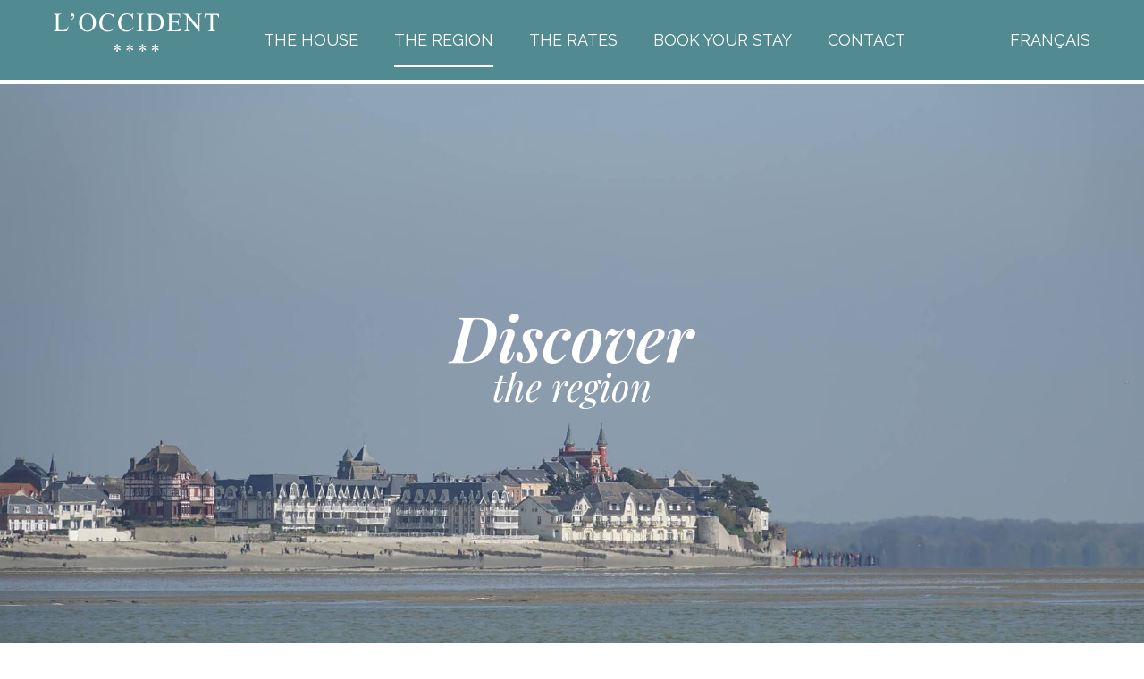

--- FILE ---
content_type: text/html; charset=UTF-8
request_url: http://loccident.com/en/the-region/
body_size: 18850
content:
<!doctype html>
<html lang="en-GB">
<head>
	<meta charset="UTF-8">
	<meta name="viewport" content="width=device-width, initial-scale=1">
	<link rel="profile" href="https://gmpg.org/xfn/11">
	<title>The region &#8211; loccident location de maison</title>
<meta name='robots' content='max-image-preview:large' />
<link rel="alternate" href="https://loccident.com/en/the-region/" hreflang="en" />
<link rel="alternate" href="https://loccident.com/loccident-decouvrir-la-region/" hreflang="fr" />
<link rel="alternate" type="application/rss+xml" title="loccident location de maison &raquo; Feed" href="https://loccident.com/en/feed/" />
<link rel="alternate" type="application/rss+xml" title="loccident location de maison &raquo; Comments Feed" href="https://loccident.com/en/comments/feed/" />
<link rel="alternate" title="oEmbed (JSON)" type="application/json+oembed" href="https://loccident.com/wp-json/oembed/1.0/embed?url=https%3A%2F%2Floccident.com%2Fen%2Fthe-region%2F" />
<link rel="alternate" title="oEmbed (XML)" type="text/xml+oembed" href="https://loccident.com/wp-json/oembed/1.0/embed?url=https%3A%2F%2Floccident.com%2Fen%2Fthe-region%2F&#038;format=xml" />
<style id='wp-img-auto-sizes-contain-inline-css'>
img:is([sizes=auto i],[sizes^="auto," i]){contain-intrinsic-size:3000px 1500px}
/*# sourceURL=wp-img-auto-sizes-contain-inline-css */
</style>
<style id='wp-emoji-styles-inline-css'>

	img.wp-smiley, img.emoji {
		display: inline !important;
		border: none !important;
		box-shadow: none !important;
		height: 1em !important;
		width: 1em !important;
		margin: 0 0.07em !important;
		vertical-align: -0.1em !important;
		background: none !important;
		padding: 0 !important;
	}
/*# sourceURL=wp-emoji-styles-inline-css */
</style>
<style id='classic-theme-styles-inline-css'>
/*! This file is auto-generated */
.wp-block-button__link{color:#fff;background-color:#32373c;border-radius:9999px;box-shadow:none;text-decoration:none;padding:calc(.667em + 2px) calc(1.333em + 2px);font-size:1.125em}.wp-block-file__button{background:#32373c;color:#fff;text-decoration:none}
/*# sourceURL=/wp-includes/css/classic-themes.min.css */
</style>
<link rel='stylesheet' id='hello-elementor-css' href='http://loccident.com/wp-content/themes/hello-elementor/style.min.css?ver=3.1.1' media='all' />
<link rel='stylesheet' id='hello-elementor-theme-style-css' href='http://loccident.com/wp-content/themes/hello-elementor/theme.min.css?ver=3.1.1' media='all' />
<link rel='stylesheet' id='hello-elementor-header-footer-css' href='http://loccident.com/wp-content/themes/hello-elementor/header-footer.min.css?ver=3.1.1' media='all' />
<link rel='stylesheet' id='elementor-frontend-css' href='http://loccident.com/wp-content/uploads/elementor/css/custom-frontend.min.css?ver=1731059852' media='all' />
<link rel='stylesheet' id='elementor-post-7-css' href='http://loccident.com/wp-content/uploads/elementor/css/post-7.css?ver=1731059853' media='all' />
<link rel='stylesheet' id='widget-image-css' href='http://loccident.com/wp-content/plugins/elementor/assets/css/widget-image.min.css?ver=3.25.4' media='all' />
<link rel='stylesheet' id='widget-nav-menu-css' href='http://loccident.com/wp-content/uploads/elementor/css/custom-pro-widget-nav-menu.min.css?ver=1731059853' media='all' />
<link rel='stylesheet' id='widget-text-editor-css' href='http://loccident.com/wp-content/plugins/elementor/assets/css/widget-text-editor.min.css?ver=3.25.4' media='all' />
<link rel='stylesheet' id='widget-divider-css' href='http://loccident.com/wp-content/plugins/elementor/assets/css/widget-divider.min.css?ver=3.25.4' media='all' />
<link rel='stylesheet' id='widget-call-to-action-css' href='http://loccident.com/wp-content/uploads/elementor/css/custom-pro-widget-call-to-action.min.css?ver=1731059853' media='all' />
<link rel='stylesheet' id='e-transitions-css' href='http://loccident.com/wp-content/plugins/elementor-pro/assets/css/conditionals/transitions.min.css?ver=3.25.2' media='all' />
<link rel='stylesheet' id='elementor-icons-css' href='http://loccident.com/wp-content/plugins/elementor/assets/lib/eicons/css/elementor-icons.min.css?ver=5.31.0' media='all' />
<link rel='stylesheet' id='swiper-css' href='http://loccident.com/wp-content/plugins/elementor/assets/lib/swiper/v8/css/swiper.min.css?ver=8.4.5' media='all' />
<link rel='stylesheet' id='e-swiper-css' href='http://loccident.com/wp-content/plugins/elementor/assets/css/conditionals/e-swiper.min.css?ver=3.25.4' media='all' />
<link rel='stylesheet' id='e-popup-style-css' href='http://loccident.com/wp-content/plugins/elementor-pro/assets/css/conditionals/popup.min.css?ver=3.25.2' media='all' />
<link rel='stylesheet' id='widget-heading-css' href='http://loccident.com/wp-content/plugins/elementor/assets/css/widget-heading.min.css?ver=3.25.4' media='all' />
<link rel='stylesheet' id='widget-image-carousel-css' href='http://loccident.com/wp-content/plugins/elementor/assets/css/widget-image-carousel.min.css?ver=3.25.4' media='all' />
<link rel='stylesheet' id='elementor-post-956-css' href='http://loccident.com/wp-content/uploads/elementor/css/post-956.css?ver=1760366105' media='all' />
<link rel='stylesheet' id='elementor-post-28-css' href='http://loccident.com/wp-content/uploads/elementor/css/post-28.css?ver=1731059854' media='all' />
<link rel='stylesheet' id='elementor-post-123-css' href='http://loccident.com/wp-content/uploads/elementor/css/post-123.css?ver=1731060210' media='all' />
<link rel='stylesheet' id='hello-elementor-child-style-css' href='http://loccident.com/wp-content/themes/hello-elementor-child/style.css?ver=1.0.0' media='all' />
<link rel='stylesheet' id='google-fonts-1-css' href='https://fonts.googleapis.com/css?family=Playfair+Display%3A100%2C100italic%2C200%2C200italic%2C300%2C300italic%2C400%2C400italic%2C500%2C500italic%2C600%2C600italic%2C700%2C700italic%2C800%2C800italic%2C900%2C900italic%7CRaleway%3A100%2C100italic%2C200%2C200italic%2C300%2C300italic%2C400%2C400italic%2C500%2C500italic%2C600%2C600italic%2C700%2C700italic%2C800%2C800italic%2C900%2C900italic%7CRoboto%3A100%2C100italic%2C200%2C200italic%2C300%2C300italic%2C400%2C400italic%2C500%2C500italic%2C600%2C600italic%2C700%2C700italic%2C800%2C800italic%2C900%2C900italic&#038;display=swap&#038;ver=6.9' media='all' />
<link rel='stylesheet' id='elementor-icons-shared-0-css' href='http://loccident.com/wp-content/plugins/elementor/assets/lib/font-awesome/css/fontawesome.min.css?ver=5.15.3' media='all' />
<link rel='stylesheet' id='elementor-icons-fa-solid-css' href='http://loccident.com/wp-content/plugins/elementor/assets/lib/font-awesome/css/solid.min.css?ver=5.15.3' media='all' />
<link rel="preconnect" href="https://fonts.gstatic.com/" crossorigin><script src="http://loccident.com/wp-includes/js/jquery/jquery.min.js?ver=3.7.1" id="jquery-core-js"></script>
<script src="http://loccident.com/wp-includes/js/jquery/jquery-migrate.min.js?ver=3.4.1" id="jquery-migrate-js"></script>
<link rel="https://api.w.org/" href="https://loccident.com/wp-json/" /><link rel="alternate" title="JSON" type="application/json" href="https://loccident.com/wp-json/wp/v2/pages/956" /><link rel="EditURI" type="application/rsd+xml" title="RSD" href="https://loccident.com/xmlrpc.php?rsd" />
<meta name="generator" content="WordPress 6.9" />
<link rel="canonical" href="https://loccident.com/en/the-region/" />
<link rel='shortlink' href='https://loccident.com/?p=956' />
<meta name="generator" content="Elementor 3.25.4; features: additional_custom_breakpoints, e_optimized_control_loading; settings: css_print_method-external, google_font-enabled, font_display-swap">
			<style>
				.e-con.e-parent:nth-of-type(n+4):not(.e-lazyloaded):not(.e-no-lazyload),
				.e-con.e-parent:nth-of-type(n+4):not(.e-lazyloaded):not(.e-no-lazyload) * {
					background-image: none !important;
				}
				@media screen and (max-height: 1024px) {
					.e-con.e-parent:nth-of-type(n+3):not(.e-lazyloaded):not(.e-no-lazyload),
					.e-con.e-parent:nth-of-type(n+3):not(.e-lazyloaded):not(.e-no-lazyload) * {
						background-image: none !important;
					}
				}
				@media screen and (max-height: 640px) {
					.e-con.e-parent:nth-of-type(n+2):not(.e-lazyloaded):not(.e-no-lazyload),
					.e-con.e-parent:nth-of-type(n+2):not(.e-lazyloaded):not(.e-no-lazyload) * {
						background-image: none !important;
					}
				}
			</style>
			<link rel="icon" href="https://loccident.com/wp-content/uploads/2023/09/favicon.svg" sizes="32x32" />
<link rel="icon" href="https://loccident.com/wp-content/uploads/2023/09/favicon.svg" sizes="192x192" />
<link rel="apple-touch-icon" href="https://loccident.com/wp-content/uploads/2023/09/favicon.svg" />
<meta name="msapplication-TileImage" content="https://loccident.com/wp-content/uploads/2023/09/favicon.svg" />
<style id='global-styles-inline-css'>
:root{--wp--preset--aspect-ratio--square: 1;--wp--preset--aspect-ratio--4-3: 4/3;--wp--preset--aspect-ratio--3-4: 3/4;--wp--preset--aspect-ratio--3-2: 3/2;--wp--preset--aspect-ratio--2-3: 2/3;--wp--preset--aspect-ratio--16-9: 16/9;--wp--preset--aspect-ratio--9-16: 9/16;--wp--preset--color--black: #000000;--wp--preset--color--cyan-bluish-gray: #abb8c3;--wp--preset--color--white: #ffffff;--wp--preset--color--pale-pink: #f78da7;--wp--preset--color--vivid-red: #cf2e2e;--wp--preset--color--luminous-vivid-orange: #ff6900;--wp--preset--color--luminous-vivid-amber: #fcb900;--wp--preset--color--light-green-cyan: #7bdcb5;--wp--preset--color--vivid-green-cyan: #00d084;--wp--preset--color--pale-cyan-blue: #8ed1fc;--wp--preset--color--vivid-cyan-blue: #0693e3;--wp--preset--color--vivid-purple: #9b51e0;--wp--preset--gradient--vivid-cyan-blue-to-vivid-purple: linear-gradient(135deg,rgb(6,147,227) 0%,rgb(155,81,224) 100%);--wp--preset--gradient--light-green-cyan-to-vivid-green-cyan: linear-gradient(135deg,rgb(122,220,180) 0%,rgb(0,208,130) 100%);--wp--preset--gradient--luminous-vivid-amber-to-luminous-vivid-orange: linear-gradient(135deg,rgb(252,185,0) 0%,rgb(255,105,0) 100%);--wp--preset--gradient--luminous-vivid-orange-to-vivid-red: linear-gradient(135deg,rgb(255,105,0) 0%,rgb(207,46,46) 100%);--wp--preset--gradient--very-light-gray-to-cyan-bluish-gray: linear-gradient(135deg,rgb(238,238,238) 0%,rgb(169,184,195) 100%);--wp--preset--gradient--cool-to-warm-spectrum: linear-gradient(135deg,rgb(74,234,220) 0%,rgb(151,120,209) 20%,rgb(207,42,186) 40%,rgb(238,44,130) 60%,rgb(251,105,98) 80%,rgb(254,248,76) 100%);--wp--preset--gradient--blush-light-purple: linear-gradient(135deg,rgb(255,206,236) 0%,rgb(152,150,240) 100%);--wp--preset--gradient--blush-bordeaux: linear-gradient(135deg,rgb(254,205,165) 0%,rgb(254,45,45) 50%,rgb(107,0,62) 100%);--wp--preset--gradient--luminous-dusk: linear-gradient(135deg,rgb(255,203,112) 0%,rgb(199,81,192) 50%,rgb(65,88,208) 100%);--wp--preset--gradient--pale-ocean: linear-gradient(135deg,rgb(255,245,203) 0%,rgb(182,227,212) 50%,rgb(51,167,181) 100%);--wp--preset--gradient--electric-grass: linear-gradient(135deg,rgb(202,248,128) 0%,rgb(113,206,126) 100%);--wp--preset--gradient--midnight: linear-gradient(135deg,rgb(2,3,129) 0%,rgb(40,116,252) 100%);--wp--preset--font-size--small: 13px;--wp--preset--font-size--medium: 20px;--wp--preset--font-size--large: 36px;--wp--preset--font-size--x-large: 42px;--wp--preset--spacing--20: 0.44rem;--wp--preset--spacing--30: 0.67rem;--wp--preset--spacing--40: 1rem;--wp--preset--spacing--50: 1.5rem;--wp--preset--spacing--60: 2.25rem;--wp--preset--spacing--70: 3.38rem;--wp--preset--spacing--80: 5.06rem;--wp--preset--shadow--natural: 6px 6px 9px rgba(0, 0, 0, 0.2);--wp--preset--shadow--deep: 12px 12px 50px rgba(0, 0, 0, 0.4);--wp--preset--shadow--sharp: 6px 6px 0px rgba(0, 0, 0, 0.2);--wp--preset--shadow--outlined: 6px 6px 0px -3px rgb(255, 255, 255), 6px 6px rgb(0, 0, 0);--wp--preset--shadow--crisp: 6px 6px 0px rgb(0, 0, 0);}:where(.is-layout-flex){gap: 0.5em;}:where(.is-layout-grid){gap: 0.5em;}body .is-layout-flex{display: flex;}.is-layout-flex{flex-wrap: wrap;align-items: center;}.is-layout-flex > :is(*, div){margin: 0;}body .is-layout-grid{display: grid;}.is-layout-grid > :is(*, div){margin: 0;}:where(.wp-block-columns.is-layout-flex){gap: 2em;}:where(.wp-block-columns.is-layout-grid){gap: 2em;}:where(.wp-block-post-template.is-layout-flex){gap: 1.25em;}:where(.wp-block-post-template.is-layout-grid){gap: 1.25em;}.has-black-color{color: var(--wp--preset--color--black) !important;}.has-cyan-bluish-gray-color{color: var(--wp--preset--color--cyan-bluish-gray) !important;}.has-white-color{color: var(--wp--preset--color--white) !important;}.has-pale-pink-color{color: var(--wp--preset--color--pale-pink) !important;}.has-vivid-red-color{color: var(--wp--preset--color--vivid-red) !important;}.has-luminous-vivid-orange-color{color: var(--wp--preset--color--luminous-vivid-orange) !important;}.has-luminous-vivid-amber-color{color: var(--wp--preset--color--luminous-vivid-amber) !important;}.has-light-green-cyan-color{color: var(--wp--preset--color--light-green-cyan) !important;}.has-vivid-green-cyan-color{color: var(--wp--preset--color--vivid-green-cyan) !important;}.has-pale-cyan-blue-color{color: var(--wp--preset--color--pale-cyan-blue) !important;}.has-vivid-cyan-blue-color{color: var(--wp--preset--color--vivid-cyan-blue) !important;}.has-vivid-purple-color{color: var(--wp--preset--color--vivid-purple) !important;}.has-black-background-color{background-color: var(--wp--preset--color--black) !important;}.has-cyan-bluish-gray-background-color{background-color: var(--wp--preset--color--cyan-bluish-gray) !important;}.has-white-background-color{background-color: var(--wp--preset--color--white) !important;}.has-pale-pink-background-color{background-color: var(--wp--preset--color--pale-pink) !important;}.has-vivid-red-background-color{background-color: var(--wp--preset--color--vivid-red) !important;}.has-luminous-vivid-orange-background-color{background-color: var(--wp--preset--color--luminous-vivid-orange) !important;}.has-luminous-vivid-amber-background-color{background-color: var(--wp--preset--color--luminous-vivid-amber) !important;}.has-light-green-cyan-background-color{background-color: var(--wp--preset--color--light-green-cyan) !important;}.has-vivid-green-cyan-background-color{background-color: var(--wp--preset--color--vivid-green-cyan) !important;}.has-pale-cyan-blue-background-color{background-color: var(--wp--preset--color--pale-cyan-blue) !important;}.has-vivid-cyan-blue-background-color{background-color: var(--wp--preset--color--vivid-cyan-blue) !important;}.has-vivid-purple-background-color{background-color: var(--wp--preset--color--vivid-purple) !important;}.has-black-border-color{border-color: var(--wp--preset--color--black) !important;}.has-cyan-bluish-gray-border-color{border-color: var(--wp--preset--color--cyan-bluish-gray) !important;}.has-white-border-color{border-color: var(--wp--preset--color--white) !important;}.has-pale-pink-border-color{border-color: var(--wp--preset--color--pale-pink) !important;}.has-vivid-red-border-color{border-color: var(--wp--preset--color--vivid-red) !important;}.has-luminous-vivid-orange-border-color{border-color: var(--wp--preset--color--luminous-vivid-orange) !important;}.has-luminous-vivid-amber-border-color{border-color: var(--wp--preset--color--luminous-vivid-amber) !important;}.has-light-green-cyan-border-color{border-color: var(--wp--preset--color--light-green-cyan) !important;}.has-vivid-green-cyan-border-color{border-color: var(--wp--preset--color--vivid-green-cyan) !important;}.has-pale-cyan-blue-border-color{border-color: var(--wp--preset--color--pale-cyan-blue) !important;}.has-vivid-cyan-blue-border-color{border-color: var(--wp--preset--color--vivid-cyan-blue) !important;}.has-vivid-purple-border-color{border-color: var(--wp--preset--color--vivid-purple) !important;}.has-vivid-cyan-blue-to-vivid-purple-gradient-background{background: var(--wp--preset--gradient--vivid-cyan-blue-to-vivid-purple) !important;}.has-light-green-cyan-to-vivid-green-cyan-gradient-background{background: var(--wp--preset--gradient--light-green-cyan-to-vivid-green-cyan) !important;}.has-luminous-vivid-amber-to-luminous-vivid-orange-gradient-background{background: var(--wp--preset--gradient--luminous-vivid-amber-to-luminous-vivid-orange) !important;}.has-luminous-vivid-orange-to-vivid-red-gradient-background{background: var(--wp--preset--gradient--luminous-vivid-orange-to-vivid-red) !important;}.has-very-light-gray-to-cyan-bluish-gray-gradient-background{background: var(--wp--preset--gradient--very-light-gray-to-cyan-bluish-gray) !important;}.has-cool-to-warm-spectrum-gradient-background{background: var(--wp--preset--gradient--cool-to-warm-spectrum) !important;}.has-blush-light-purple-gradient-background{background: var(--wp--preset--gradient--blush-light-purple) !important;}.has-blush-bordeaux-gradient-background{background: var(--wp--preset--gradient--blush-bordeaux) !important;}.has-luminous-dusk-gradient-background{background: var(--wp--preset--gradient--luminous-dusk) !important;}.has-pale-ocean-gradient-background{background: var(--wp--preset--gradient--pale-ocean) !important;}.has-electric-grass-gradient-background{background: var(--wp--preset--gradient--electric-grass) !important;}.has-midnight-gradient-background{background: var(--wp--preset--gradient--midnight) !important;}.has-small-font-size{font-size: var(--wp--preset--font-size--small) !important;}.has-medium-font-size{font-size: var(--wp--preset--font-size--medium) !important;}.has-large-font-size{font-size: var(--wp--preset--font-size--large) !important;}.has-x-large-font-size{font-size: var(--wp--preset--font-size--x-large) !important;}
/*# sourceURL=global-styles-inline-css */
</style>
</head>
<body class="wp-singular page-template-default page page-id-956 wp-custom-logo wp-theme-hello-elementor wp-child-theme-hello-elementor-child elementor-default elementor-template-full-width elementor-kit-7 elementor-page elementor-page-956">


<a class="skip-link screen-reader-text" href="#content">Skip to content</a>

		<div data-elementor-type="header" data-elementor-id="28" class="elementor elementor-28 elementor-location-header" data-elementor-post-type="elementor_library">
			<div class="elementor-element elementor-element-645c258 e-con-full loccident-nav-container e-flex e-con e-parent" data-id="645c258" data-element_type="container" data-settings="{&quot;background_background&quot;:&quot;classic&quot;,&quot;position&quot;:&quot;fixed&quot;}">
				<div class="elementor-element elementor-element-221f9e1 elementor-widget elementor-widget-theme-site-logo elementor-widget-image" data-id="221f9e1" data-element_type="widget" data-widget_type="theme-site-logo.default">
				<div class="elementor-widget-container">
									<a href="https://loccident.com/en/loccident-your-stay-in-the-baie-de-somme/">
			<img src="https://loccident.com/wp-content/uploads/2023/09/loccident-logo-250x58-blanc.svg" title="loccident-logo-250&#215;58-blanc" alt="loccident logo" loading="lazy" />				</a>
									</div>
				</div>
				<div class="elementor-element elementor-element-768b590 main-navigation elementor-nav-menu--dropdown-tablet_extra elementor-nav-menu--stretch elementor-nav-menu__text-align-aside elementor-nav-menu--toggle elementor-nav-menu--burger elementor-widget elementor-widget-nav-menu" data-id="768b590" data-element_type="widget" data-settings="{&quot;full_width&quot;:&quot;stretch&quot;,&quot;layout&quot;:&quot;horizontal&quot;,&quot;submenu_icon&quot;:{&quot;value&quot;:&quot;&lt;i class=\&quot;fas fa-caret-down\&quot;&gt;&lt;\/i&gt;&quot;,&quot;library&quot;:&quot;fa-solid&quot;},&quot;toggle&quot;:&quot;burger&quot;}" data-widget_type="nav-menu.default">
				<div class="elementor-widget-container">
						<nav aria-label="Menu" class="elementor-nav-menu--main elementor-nav-menu__container elementor-nav-menu--layout-horizontal e--pointer-underline e--animation-drop-out">
				<ul id="menu-1-768b590" class="elementor-nav-menu"><li class="menu-item menu-item-type-post_type menu-item-object-page menu-item-982"><a href="https://loccident.com/en/loccident-your-house-feet-in-the-sand/" class="elementor-item">The house</a></li>
<li class="menu-item menu-item-type-post_type menu-item-object-page current-menu-item page_item page-item-956 current_page_item menu-item-983"><a href="https://loccident.com/en/the-region/" aria-current="page" class="elementor-item elementor-item-active">The region</a></li>
<li class="menu-item menu-item-type-post_type menu-item-object-page menu-item-984"><a href="https://loccident.com/en/the-rates/" class="elementor-item">The rates</a></li>
<li class="menu-item menu-item-type-post_type menu-item-object-page menu-item-985"><a href="https://loccident.com/en/book-your-stay/" class="elementor-item">Book your stay</a></li>
<li class="menu-item menu-item-type-post_type menu-item-object-page menu-item-986"><a href="https://loccident.com/en/contact-page-loccident/" class="elementor-item">Contact</a></li>
<li class="lang-item lang-item-8 lang-item-fr lang-item-first menu-item menu-item-type-custom menu-item-object-custom menu-item-43-fr"><a href="https://loccident.com/loccident-decouvrir-la-region/" hreflang="fr-FR" lang="fr-FR" class="elementor-item">Français</a></li>
</ul>			</nav>
					<div class="elementor-menu-toggle" role="button" tabindex="0" aria-label="Menu Toggle" aria-expanded="false">
			<i aria-hidden="true" role="presentation" class="elementor-menu-toggle__icon--open eicon-menu-bar"></i><i aria-hidden="true" role="presentation" class="elementor-menu-toggle__icon--close eicon-close"></i>			<span class="elementor-screen-only">Menu</span>
		</div>
					<nav class="elementor-nav-menu--dropdown elementor-nav-menu__container" aria-hidden="true">
				<ul id="menu-2-768b590" class="elementor-nav-menu"><li class="menu-item menu-item-type-post_type menu-item-object-page menu-item-982"><a href="https://loccident.com/en/loccident-your-house-feet-in-the-sand/" class="elementor-item" tabindex="-1">The house</a></li>
<li class="menu-item menu-item-type-post_type menu-item-object-page current-menu-item page_item page-item-956 current_page_item menu-item-983"><a href="https://loccident.com/en/the-region/" aria-current="page" class="elementor-item elementor-item-active" tabindex="-1">The region</a></li>
<li class="menu-item menu-item-type-post_type menu-item-object-page menu-item-984"><a href="https://loccident.com/en/the-rates/" class="elementor-item" tabindex="-1">The rates</a></li>
<li class="menu-item menu-item-type-post_type menu-item-object-page menu-item-985"><a href="https://loccident.com/en/book-your-stay/" class="elementor-item" tabindex="-1">Book your stay</a></li>
<li class="menu-item menu-item-type-post_type menu-item-object-page menu-item-986"><a href="https://loccident.com/en/contact-page-loccident/" class="elementor-item" tabindex="-1">Contact</a></li>
<li class="lang-item lang-item-8 lang-item-fr lang-item-first menu-item menu-item-type-custom menu-item-object-custom menu-item-43-fr"><a href="https://loccident.com/loccident-decouvrir-la-region/" hreflang="fr-FR" lang="fr-FR" class="elementor-item" tabindex="-1">Français</a></li>
</ul>			</nav>
				</div>
				</div>
				</div>
				</div>
				<div data-elementor-type="wp-page" data-elementor-id="956" class="elementor elementor-956" data-elementor-post-type="page">
				<div class="elementor-element elementor-element-215f57ef e-con-full hero-common e-flex e-con e-parent" data-id="215f57ef" data-element_type="container" data-settings="{&quot;background_background&quot;:&quot;classic&quot;}">
		<div class="elementor-element elementor-element-49b14b18 hero-titles-container e-con-full e-flex e-con e-child" data-id="49b14b18" data-element_type="container">
				<div class="elementor-element elementor-element-5b31424e elementor-widget elementor-widget-heading" data-id="5b31424e" data-element_type="widget" data-widget_type="heading.default">
				<div class="elementor-widget-container">
			<h1 class="elementor-heading-title elementor-size-default">Discover</h1>		</div>
				</div>
				<div class="elementor-element elementor-element-799a86ae elementor-widget elementor-widget-heading" data-id="799a86ae" data-element_type="widget" data-widget_type="heading.default">
				<div class="elementor-widget-container">
			<h2 class="elementor-heading-title elementor-size-default">the region</h2>		</div>
				</div>
				</div>
				<div class="elementor-element elementor-element-3b9cbefd hero-img-full elementor-widget elementor-widget-image" data-id="3b9cbefd" data-element_type="widget" data-widget_type="image.default">
				<div class="elementor-widget-container">
													<img fetchpriority="high" decoding="async" width="1920" height="1004" src="https://loccident.com/wp-content/uploads/2023/10/decouvrir-maison-loccident.jpg" class="attachment-full size-full wp-image-861" alt="L&#039;Occient, découvrir la région de la Baie de Somme" srcset="https://loccident.com/wp-content/uploads/2023/10/decouvrir-maison-loccident.jpg 1920w, https://loccident.com/wp-content/uploads/2023/10/decouvrir-maison-loccident-300x157.jpg 300w, https://loccident.com/wp-content/uploads/2023/10/decouvrir-maison-loccident-768x402.jpg 768w, https://loccident.com/wp-content/uploads/2023/10/decouvrir-maison-loccident-1536x803.jpg 1536w" sizes="(max-width: 1920px) 100vw, 1920px" />													</div>
				</div>
				</div>
		<div class="elementor-element elementor-element-cce7198 e-flex e-con-boxed e-con e-parent" data-id="cce7198" data-element_type="container">
					<div class="e-con-inner">
		<div class="elementor-element elementor-element-7de6bd96 e-flex e-con-boxed e-con e-child" data-id="7de6bd96" data-element_type="container">
					<div class="e-con-inner">
				<div class="elementor-element elementor-element-5a3d0438 elementor-widget elementor-widget-heading" data-id="5a3d0438" data-element_type="widget" data-widget_type="heading.default">
				<div class="elementor-widget-container">
			<h2 class="elementor-heading-title elementor-size-default">The Crotoy can be enjoyed in all seasons</h2>		</div>
				</div>
				<div class="elementor-element elementor-element-1e935c54 elementor-widget__width-initial elementor-widget elementor-widget-text-editor" data-id="1e935c54" data-element_type="widget" data-widget_type="text-editor.default">
				<div class="elementor-widget-container">
							<p>The location of the Occident, on the beach of the Somme&#8217;s bay, allows you to indulge in all the seaside pleasures such as kite surfing, waterside horse riding, windsurfing, sand yatching, shore fishing, beach volleyball, and so much more</p><p>…. Under the watchful eye of the seals that colonize the bay.</p><p>Le Crotoy has a rich history. At every street corner the whisper of a stone reminds us that an illustrious writer, poet of painter once passed through here, drawn by the magical play of light in the Bay of Somme.</p><p>So let yourself be carried away by the light and the wind, unless it is already the Crotoy tide ….</p>						</div>
				</div>
				<div class="elementor-element elementor-element-61fef13c elementor-align-center button-loccident elementor-widget elementor-widget-button" data-id="61fef13c" data-element_type="widget" data-widget_type="button.default">
				<div class="elementor-widget-container">
							<div class="elementor-button-wrapper">
					<a class="elementor-button elementor-button-link elementor-size-sm" href="https://loccident.com/reserver-votre-sejour/">
						<span class="elementor-button-content-wrapper">
									<span class="elementor-button-text">Book it!</span>
					</span>
					</a>
				</div>
						</div>
				</div>
					</div>
				</div>
		<div class="elementor-element elementor-element-41cfa9eb slider-container e-flex e-con-boxed e-con e-child" data-id="41cfa9eb" data-element_type="container" data-settings="{&quot;background_background&quot;:&quot;classic&quot;}">
					<div class="e-con-inner">
				<div class="elementor-element elementor-element-479595c2 slider-carousel elementor-arrows-position-inside elementor-pagination-position-outside elementor-widget elementor-widget-image-carousel" data-id="479595c2" data-element_type="widget" data-settings="{&quot;slides_to_show&quot;:&quot;1&quot;,&quot;navigation&quot;:&quot;both&quot;,&quot;autoplay&quot;:&quot;yes&quot;,&quot;pause_on_hover&quot;:&quot;yes&quot;,&quot;pause_on_interaction&quot;:&quot;yes&quot;,&quot;autoplay_speed&quot;:5000,&quot;infinite&quot;:&quot;yes&quot;,&quot;effect&quot;:&quot;slide&quot;,&quot;speed&quot;:500}" data-widget_type="image-carousel.default">
				<div class="elementor-widget-container">
					<div class="elementor-image-carousel-wrapper swiper" dir="ltr">
			<div class="elementor-image-carousel swiper-wrapper swiper-image-stretch" aria-live="off">
								<div class="swiper-slide" role="group" aria-roledescription="slide" aria-label="1 of 6"><a data-elementor-open-lightbox="yes" data-elementor-lightbox-slideshow="479595c2" data-elementor-lightbox-title="la Baie du Crotoy" data-e-action-hash="#elementor-action%3Aaction%3Dlightbox%26settings%3DeyJpZCI6MTM0MCwidXJsIjoiaHR0cHM6XC9cL2xvY2NpZGVudC5jb21cL3dwLWNvbnRlbnRcL3VwbG9hZHNcLzIwMjVcLzEwXC8xLTAuanBnIiwic2xpZGVzaG93IjoiNDc5NTk1YzIifQ%3D%3D" href="https://loccident.com/wp-content/uploads/2025/10/1-0.jpg"><figure class="swiper-slide-inner"><img decoding="async" class="swiper-slide-image" src="https://loccident.com/wp-content/uploads/2025/10/1-0.jpg" alt="la Baie du Crotoy" /></figure></a></div><div class="swiper-slide" role="group" aria-roledescription="slide" aria-label="2 of 6"><a data-elementor-open-lightbox="yes" data-elementor-lightbox-slideshow="479595c2" data-elementor-lightbox-title="1" data-e-action-hash="#elementor-action%3Aaction%3Dlightbox%26settings%3DeyJpZCI6ODYyLCJ1cmwiOiJodHRwczpcL1wvbG9jY2lkZW50LmNvbVwvd3AtY29udGVudFwvdXBsb2Fkc1wvMjAyM1wvMTBcLzEtMS5qcGciLCJzbGlkZXNob3ciOiI0Nzk1OTVjMiJ9" href="https://loccident.com/wp-content/uploads/2023/10/1-1.jpg"><figure class="swiper-slide-inner"><img decoding="async" class="swiper-slide-image" src="https://loccident.com/wp-content/uploads/2023/10/1-1.jpg" alt="1" /></figure></a></div><div class="swiper-slide" role="group" aria-roledescription="slide" aria-label="3 of 6"><a data-elementor-open-lightbox="yes" data-elementor-lightbox-slideshow="479595c2" data-elementor-lightbox-title="2" data-e-action-hash="#elementor-action%3Aaction%3Dlightbox%26settings%3DeyJpZCI6ODYzLCJ1cmwiOiJodHRwczpcL1wvbG9jY2lkZW50LmNvbVwvd3AtY29udGVudFwvdXBsb2Fkc1wvMjAyM1wvMTBcLzItMS5qcGciLCJzbGlkZXNob3ciOiI0Nzk1OTVjMiJ9" href="https://loccident.com/wp-content/uploads/2023/10/2-1.jpg"><figure class="swiper-slide-inner"><img decoding="async" class="swiper-slide-image" src="https://loccident.com/wp-content/uploads/2023/10/2-1.jpg" alt="2" /></figure></a></div><div class="swiper-slide" role="group" aria-roledescription="slide" aria-label="4 of 6"><a data-elementor-open-lightbox="yes" data-elementor-lightbox-slideshow="479595c2" data-elementor-lightbox-title="3" data-e-action-hash="#elementor-action%3Aaction%3Dlightbox%26settings%3DeyJpZCI6ODY0LCJ1cmwiOiJodHRwczpcL1wvbG9jY2lkZW50LmNvbVwvd3AtY29udGVudFwvdXBsb2Fkc1wvMjAyM1wvMTBcLzMtMS5qcGciLCJzbGlkZXNob3ciOiI0Nzk1OTVjMiJ9" href="https://loccident.com/wp-content/uploads/2023/10/3-1.jpg"><figure class="swiper-slide-inner"><img decoding="async" class="swiper-slide-image" src="https://loccident.com/wp-content/uploads/2023/10/3-1.jpg" alt="3" /></figure></a></div><div class="swiper-slide" role="group" aria-roledescription="slide" aria-label="5 of 6"><a data-elementor-open-lightbox="yes" data-elementor-lightbox-slideshow="479595c2" data-elementor-lightbox-title="4" data-e-action-hash="#elementor-action%3Aaction%3Dlightbox%26settings%3DeyJpZCI6ODY1LCJ1cmwiOiJodHRwczpcL1wvbG9jY2lkZW50LmNvbVwvd3AtY29udGVudFwvdXBsb2Fkc1wvMjAyM1wvMTBcLzQtMS5qcGciLCJzbGlkZXNob3ciOiI0Nzk1OTVjMiJ9" href="https://loccident.com/wp-content/uploads/2023/10/4-1.jpg"><figure class="swiper-slide-inner"><img decoding="async" class="swiper-slide-image" src="https://loccident.com/wp-content/uploads/2023/10/4-1.jpg" alt="4" /></figure></a></div><div class="swiper-slide" role="group" aria-roledescription="slide" aria-label="6 of 6"><a data-elementor-open-lightbox="yes" data-elementor-lightbox-slideshow="479595c2" data-elementor-lightbox-title="5" data-e-action-hash="#elementor-action%3Aaction%3Dlightbox%26settings%3DeyJpZCI6ODY2LCJ1cmwiOiJodHRwczpcL1wvbG9jY2lkZW50LmNvbVwvd3AtY29udGVudFwvdXBsb2Fkc1wvMjAyM1wvMTBcLzUuanBnIiwic2xpZGVzaG93IjoiNDc5NTk1YzIifQ%3D%3D" href="https://loccident.com/wp-content/uploads/2023/10/5.jpg"><figure class="swiper-slide-inner"><img decoding="async" class="swiper-slide-image" src="https://loccident.com/wp-content/uploads/2023/10/5.jpg" alt="5" /></figure></a></div>			</div>
												<div class="elementor-swiper-button elementor-swiper-button-prev" role="button" tabindex="0">
						<i aria-hidden="true" class="fas fa-chevron-circle-left"></i>					</div>
					<div class="elementor-swiper-button elementor-swiper-button-next" role="button" tabindex="0">
						<i aria-hidden="true" class="fas fa-chevron-circle-right"></i>					</div>
				
									<div class="swiper-pagination"></div>
									</div>
				</div>
				</div>
					</div>
				</div>
					</div>
				</div>
		<div class="elementor-element elementor-element-6c355f4b e-flex e-con-boxed e-con e-parent" data-id="6c355f4b" data-element_type="container" data-settings="{&quot;background_background&quot;:&quot;classic&quot;}">
					<div class="e-con-inner">
				<div class="elementor-element elementor-element-36c79a37 elementor-widget elementor-widget-heading" data-id="36c79a37" data-element_type="widget" data-widget_type="heading.default">
				<div class="elementor-widget-container">
			<h2 class="elementor-heading-title elementor-size-default">Our good addresses in the Crotoy</h2>		</div>
				</div>
				<div class="elementor-element elementor-element-3f64248a elementor-widget__width-initial elementor-widget elementor-widget-text-editor" data-id="3f64248a" data-element_type="widget" data-widget_type="text-editor.default">
				<div class="elementor-widget-container">
							<p>Welcome to one of the most beautiful bays in the world!<br /><br />You&#8217;ll be able to savour the region&#8217;s delicacies and traditions and, above all, discover its lost paths &#8230;. There are many of them, changing with the wind and tides.</p>						</div>
				</div>
					</div>
				</div>
		<div class="elementor-element elementor-element-2783e0da e-con-full adresses-container e-flex e-con e-child" data-id="2783e0da" data-element_type="container" data-settings="{&quot;background_background&quot;:&quot;classic&quot;}">
		<div class="elementor-element elementor-element-3c429d21 adresses-container-1600 e-flex e-con-boxed e-con e-child" data-id="3c429d21" data-element_type="container" data-settings="{&quot;background_background&quot;:&quot;classic&quot;}">
					<div class="e-con-inner">
				<div class="elementor-element elementor-element-1688055b bonne-adresse-subtitle elementor-widget elementor-widget-heading" data-id="1688055b" data-element_type="widget" data-widget_type="heading.default">
				<div class="elementor-widget-container">
			<h3 class="elementor-heading-title elementor-size-default">Something to eat</h3>		</div>
				</div>
		<div class="elementor-element elementor-element-74d54ae4 e-con-full bonne-adresse e-flex e-con e-child" data-id="74d54ae4" data-element_type="container" data-settings="{&quot;background_background&quot;:&quot;classic&quot;}">
				<div class="elementor-element elementor-element-7776c7f elementor-widget elementor-widget-image" data-id="7776c7f" data-element_type="widget" data-widget_type="image.default">
				<div class="elementor-widget-container">
													<img decoding="async" width="250" height="249" src="https://loccident.com/wp-content/uploads/2023/10/1-decouvrir-region-baie-somme-loccident-courses.png" class="attachment-full size-full wp-image-648" alt="Découvrir region Baie Somme - L&#039;Occident Courses" srcset="https://loccident.com/wp-content/uploads/2023/10/1-decouvrir-region-baie-somme-loccident-courses.png 250w, https://loccident.com/wp-content/uploads/2023/10/1-decouvrir-region-baie-somme-loccident-courses-150x150.png 150w" sizes="(max-width: 250px) 100vw, 250px" />													</div>
				</div>
				<div class="elementor-element elementor-element-d6bda51 elementor-widget elementor-widget-text-editor" data-id="d6bda51" data-element_type="widget" data-widget_type="text-editor.default">
				<div class="elementor-widget-container">
							<p>For all your big-ticket shopping, <strong>Carrefour Market</strong> in rue du 8 mai 1945 is open Monday to Saturday from 8am to 8pm and on Sunday mornings until 1pm.</p>						</div>
				</div>
				</div>
		<div class="elementor-element elementor-element-20802eb9 e-con-full bonne-adresse e-flex e-con e-child" data-id="20802eb9" data-element_type="container" data-settings="{&quot;background_background&quot;:&quot;classic&quot;}">
				<div class="elementor-element elementor-element-317af0e9 elementor-widget elementor-widget-image" data-id="317af0e9" data-element_type="widget" data-widget_type="image.default">
				<div class="elementor-widget-container">
													<img decoding="async" width="250" height="249" src="https://loccident.com/wp-content/uploads/2023/10/2-decouvrir-region-baie-somme-loccident-boucherie.png" class="attachment-full size-full wp-image-649" alt="Découvrir region Baie Somme - L&#039;Occident - Boucherie" srcset="https://loccident.com/wp-content/uploads/2023/10/2-decouvrir-region-baie-somme-loccident-boucherie.png 250w, https://loccident.com/wp-content/uploads/2023/10/2-decouvrir-region-baie-somme-loccident-boucherie-150x150.png 150w" sizes="(max-width: 250px) 100vw, 250px" />													</div>
				</div>
				<div class="elementor-element elementor-element-7b7c8cb2 elementor-widget elementor-widget-text-editor" data-id="7b7c8cb2" data-element_type="widget" data-widget_type="text-editor.default">
				<div class="elementor-widget-container">
							<p><strong>The butcher of Paris</strong>, closed on Wednesdays and Thursdays, meat unrivaled in the region and endless discussion, so try his AOC Prés-Salés lamb, slices of leg of lamb and his incomparable Picard pâté.</p>						</div>
				</div>
				</div>
		<div class="elementor-element elementor-element-79761771 e-con-full bonne-adresse e-flex e-con e-child" data-id="79761771" data-element_type="container" data-settings="{&quot;background_background&quot;:&quot;classic&quot;}">
				<div class="elementor-element elementor-element-599b47b0 elementor-widget elementor-widget-image" data-id="599b47b0" data-element_type="widget" data-widget_type="image.default">
				<div class="elementor-widget-container">
													<img loading="lazy" decoding="async" width="250" height="249" src="https://loccident.com/wp-content/uploads/2023/10/3-decouvrir-region-baie-somme-loccident-poissonnier.png" class="attachment-full size-full wp-image-650" alt="Découvrir region Baie Somme - L&#039;Occident - Poissonnier" srcset="https://loccident.com/wp-content/uploads/2023/10/3-decouvrir-region-baie-somme-loccident-poissonnier.png 250w, https://loccident.com/wp-content/uploads/2023/10/3-decouvrir-region-baie-somme-loccident-poissonnier-150x150.png 150w" sizes="(max-width: 250px) 100vw, 250px" />													</div>
				</div>
				<div class="elementor-element elementor-element-352cd772 elementor-widget elementor-widget-text-editor" data-id="352cd772" data-element_type="widget" data-widget_type="text-editor.default">
				<div class="elementor-widget-container">
							<p><strong>Chez Maryse</strong>, Lecoq fishmonger, 15 rue Guy Dath – +33 (0)3 22 27 82 88 open in season every morning, and out of season Thursday the day, Saturday and Sunday morning.</p><p>Freshness and cheerful atmosphere, but don&#8217;t expect a huge choice, just the catch of the day.</p>						</div>
				</div>
				</div>
		<div class="elementor-element elementor-element-2fd429b0 e-con-full bonne-adresse e-flex e-con e-child" data-id="2fd429b0" data-element_type="container" data-settings="{&quot;background_background&quot;:&quot;classic&quot;}">
				<div class="elementor-element elementor-element-67b5919a elementor-widget elementor-widget-image" data-id="67b5919a" data-element_type="widget" data-widget_type="image.default">
				<div class="elementor-widget-container">
													<img loading="lazy" decoding="async" width="250" height="249" src="https://loccident.com/wp-content/uploads/2023/10/4-decouvrir-region-baie-somme-loccident-moules.png" class="attachment-full size-full wp-image-651" alt="Découvrir region Baie Somme - L&#039;Occident - Moules" srcset="https://loccident.com/wp-content/uploads/2023/10/4-decouvrir-region-baie-somme-loccident-moules.png 250w, https://loccident.com/wp-content/uploads/2023/10/4-decouvrir-region-baie-somme-loccident-moules-150x150.png 150w" sizes="(max-width: 250px) 100vw, 250px" />													</div>
				</div>
				<div class="elementor-element elementor-element-3bd79e84 elementor-widget elementor-widget-text-editor" data-id="3bd79e84" data-element_type="widget" data-widget_type="text-editor.default">
				<div class="elementor-widget-container">
							<p><strong>The Bouchot Mussels by Franck Ferment</strong>, mussel farmer in Le Crotoy, 25 rue Grognet Gourlain – +33 (0)3 22 27 05 59. They clean them, than you just have to plunge it into the pot</p>						</div>
				</div>
				</div>
		<div class="elementor-element elementor-element-7a97d584 e-con-full bonne-adresse e-flex e-con e-child" data-id="7a97d584" data-element_type="container" data-settings="{&quot;background_background&quot;:&quot;classic&quot;}">
				<div class="elementor-element elementor-element-704f4275 elementor-widget elementor-widget-image" data-id="704f4275" data-element_type="widget" data-widget_type="image.default">
				<div class="elementor-widget-container">
													<img loading="lazy" decoding="async" width="250" height="249" src="https://loccident.com/wp-content/uploads/2023/10/5-decouvrir-region-baie-somme-loccident-ferme-bihen.png" class="attachment-full size-full wp-image-655" alt="Découvrir region Baie Somme - L&#039;Occident - ferme bihen" srcset="https://loccident.com/wp-content/uploads/2023/10/5-decouvrir-region-baie-somme-loccident-ferme-bihen.png 250w, https://loccident.com/wp-content/uploads/2023/10/5-decouvrir-region-baie-somme-loccident-ferme-bihen-150x150.png 150w" sizes="(max-width: 250px) 100vw, 250px" />													</div>
				</div>
				<div class="elementor-element elementor-element-28c58ffe elementor-widget elementor-widget-text-editor" data-id="28c58ffe" data-element_type="widget" data-widget_type="text-editor.default">
				<div class="elementor-widget-container">
							<p>Vegetables from <strong>the Bihen farm</strong>, on the road of Rue, earthy products from the farm, uncalibrated but so natural…</p>						</div>
				</div>
				</div>
		<div class="elementor-element elementor-element-40c51d4a e-con-full bonne-adresse e-flex e-con e-child" data-id="40c51d4a" data-element_type="container" data-settings="{&quot;background_background&quot;:&quot;classic&quot;}">
				<div class="elementor-element elementor-element-1f3f9574 elementor-widget elementor-widget-image" data-id="1f3f9574" data-element_type="widget" data-widget_type="image.default">
				<div class="elementor-widget-container">
													<img loading="lazy" decoding="async" width="250" height="249" src="https://loccident.com/wp-content/uploads/2023/10/6-decouvrir-region-baie-somme-loccident-boulangerie.png" class="attachment-full size-full wp-image-656" alt="Découvrir region Baie Somme - L&#039;Occident - boulangerie" srcset="https://loccident.com/wp-content/uploads/2023/10/6-decouvrir-region-baie-somme-loccident-boulangerie.png 250w, https://loccident.com/wp-content/uploads/2023/10/6-decouvrir-region-baie-somme-loccident-boulangerie-150x150.png 150w" sizes="(max-width: 250px) 100vw, 250px" />													</div>
				</div>
				<div class="elementor-element elementor-element-a30a484 elementor-widget elementor-widget-text-editor" data-id="a30a484" data-element_type="widget" data-widget_type="text-editor.default">
				<div class="elementor-widget-container">
							<p>The <strong>Boulangerie De La Mairie</strong> 32 rue de la Porte du Pont &#8211; +33 (0)3 22 27 09 20, for special breads, plain cakes, muffins and jams, baguettes, ice creams and chocolate.</p>						</div>
				</div>
				</div>
		<div class="elementor-element elementor-element-21c3075d e-con-full bonne-adresse e-flex e-con e-child" data-id="21c3075d" data-element_type="container" data-settings="{&quot;background_background&quot;:&quot;classic&quot;}">
				<div class="elementor-element elementor-element-214eeae elementor-widget elementor-widget-image" data-id="214eeae" data-element_type="widget" data-widget_type="image.default">
				<div class="elementor-widget-container">
													<img loading="lazy" decoding="async" width="250" height="249" src="https://loccident.com/wp-content/uploads/2023/10/7-decouvrir-region-baie-somme-loccident-camembert.png" class="attachment-full size-full wp-image-657" alt="Découvrir region Baie Somme - L&#039;Occident - camembert" srcset="https://loccident.com/wp-content/uploads/2023/10/7-decouvrir-region-baie-somme-loccident-camembert.png 250w, https://loccident.com/wp-content/uploads/2023/10/7-decouvrir-region-baie-somme-loccident-camembert-150x150.png 150w" sizes="(max-width: 250px) 100vw, 250px" />													</div>
				</div>
				<div class="elementor-element elementor-element-4000ecd elementor-widget elementor-widget-text-editor" data-id="4000ecd" data-element_type="widget" data-widget_type="text-editor.default">
				<div class="elementor-widget-container">
							<p>Discover <strong>Le Crotoy market</strong> on Friday mornings, well stocked and so lively, you can reach it from the house by the beach.</p>						</div>
				</div>
				</div>
		<div class="elementor-element elementor-element-51ba5078 e-con-full bonne-adresse e-flex e-con e-child" data-id="51ba5078" data-element_type="container" data-settings="{&quot;background_background&quot;:&quot;classic&quot;}">
				<div class="elementor-element elementor-element-159237c0 elementor-widget elementor-widget-image" data-id="159237c0" data-element_type="widget" data-widget_type="image.default">
				<div class="elementor-widget-container">
													<img loading="lazy" decoding="async" width="250" height="249" src="https://loccident.com/wp-content/uploads/2023/10/8-decouvrir-region-baie-somme-loccident-marche.png" class="attachment-full size-full wp-image-658" alt="Découvrir region Baie Somme - L&#039;Occident - Marché" srcset="https://loccident.com/wp-content/uploads/2023/10/8-decouvrir-region-baie-somme-loccident-marche.png 250w, https://loccident.com/wp-content/uploads/2023/10/8-decouvrir-region-baie-somme-loccident-marche-150x150.png 150w" sizes="(max-width: 250px) 100vw, 250px" />													</div>
				</div>
				<div class="elementor-element elementor-element-25700778 elementor-widget elementor-widget-text-editor" data-id="25700778" data-element_type="widget" data-widget_type="text-editor.default">
				<div class="elementor-widget-container">
							<p>Alternatively, on Saturday mornings there is a lively <strong>street market</strong> at the foot of the typical belfry, where you can find a genuine hardware store in the shopping street&#8230;</p>						</div>
				</div>
				</div>
		<div class="elementor-element elementor-element-50ee7831 e-con-full bonne-adresse e-flex e-con e-child" data-id="50ee7831" data-element_type="container" data-settings="{&quot;background_background&quot;:&quot;classic&quot;}">
				<div class="elementor-element elementor-element-53028783 elementor-widget elementor-widget-image" data-id="53028783" data-element_type="widget" data-widget_type="image.default">
				<div class="elementor-widget-container">
													<img loading="lazy" decoding="async" width="250" height="249" src="https://loccident.com/wp-content/uploads/2023/10/9-decouvrir-region-baie-somme-loccident-carre-gourmand.png" class="attachment-full size-full wp-image-684" alt="Découvrir region Baie Somme - L&#039;Occident - Le Carré Gourmand" srcset="https://loccident.com/wp-content/uploads/2023/10/9-decouvrir-region-baie-somme-loccident-carre-gourmand.png 250w, https://loccident.com/wp-content/uploads/2023/10/9-decouvrir-region-baie-somme-loccident-carre-gourmand-150x150.png 150w" sizes="(max-width: 250px) 100vw, 250px" />													</div>
				</div>
				<div class="elementor-element elementor-element-5ebaa8f0 elementor-widget elementor-widget-text-editor" data-id="5ebaa8f0" data-element_type="widget" data-widget_type="text-editor.default">
				<div class="elementor-widget-container">
							<p>Le <strong>Carré Gourmand</strong>, 53 rue de la Porte du Pont &#8211; +33 (0)3 22 27 46 72, gourmet cuisine that&#8217;s so tasty.</p>						</div>
				</div>
				</div>
		<div class="elementor-element elementor-element-54ffd991 e-con-full bonne-adresse e-flex e-con e-child" data-id="54ffd991" data-element_type="container" data-settings="{&quot;background_background&quot;:&quot;classic&quot;}">
				<div class="elementor-element elementor-element-564d12cd elementor-widget elementor-widget-image" data-id="564d12cd" data-element_type="widget" data-widget_type="image.default">
				<div class="elementor-widget-container">
													<img loading="lazy" decoding="async" width="250" height="249" src="https://loccident.com/wp-content/uploads/2023/10/10-decouvrir-region-baie-somme-loccident-auberge-marine.png" class="attachment-full size-full wp-image-685" alt="Découvrir region Baie Somme - L&#039;Occident - Auberge La Marine" srcset="https://loccident.com/wp-content/uploads/2023/10/10-decouvrir-region-baie-somme-loccident-auberge-marine.png 250w, https://loccident.com/wp-content/uploads/2023/10/10-decouvrir-region-baie-somme-loccident-auberge-marine-150x150.png 150w" sizes="(max-width: 250px) 100vw, 250px" />													</div>
				</div>
				<div class="elementor-element elementor-element-74ab308 elementor-widget elementor-widget-text-editor" data-id="74ab308" data-element_type="widget" data-widget_type="text-editor.default">
				<div class="elementor-widget-container">
							<p><strong>L&#8217;Auberge de la Marine</strong>, 1 rue Florentine &#8211; +33 (0)3 22 27 92 44 refined and tasty, a delight, an address not to be missed</p>						</div>
				</div>
				</div>
		<div class="elementor-element elementor-element-410f39b9 e-con-full bonne-adresse e-flex e-con e-child" data-id="410f39b9" data-element_type="container" data-settings="{&quot;background_background&quot;:&quot;classic&quot;}">
				<div class="elementor-element elementor-element-4f5511c3 elementor-widget elementor-widget-image" data-id="4f5511c3" data-element_type="widget" data-widget_type="image.default">
				<div class="elementor-widget-container">
													<img loading="lazy" decoding="async" width="250" height="249" src="https://loccident.com/wp-content/uploads/2023/10/11-decouvrir-region-baie-somme-loccident-gauffres.png" class="attachment-full size-full wp-image-686" alt="Découvrir region Baie Somme - L&#039;Occident - Gauffres" srcset="https://loccident.com/wp-content/uploads/2023/10/11-decouvrir-region-baie-somme-loccident-gauffres.png 250w, https://loccident.com/wp-content/uploads/2023/10/11-decouvrir-region-baie-somme-loccident-gauffres-150x150.png 150w" sizes="(max-width: 250px) 100vw, 250px" />													</div>
				</div>
				<div class="elementor-element elementor-element-3b2f2f03 elementor-widget elementor-widget-text-editor" data-id="3b2f2f03" data-element_type="widget" data-widget_type="text-editor.default">
				<div class="elementor-widget-container">
							<p>To tase the <strong>Liège waffle</strong>, be patient, the queue can be long as they are famous, home-made since 1960, from the end of March to All Saints&#8217; Day, on the Jules Noiret dike in front of the first-aid post.</p>						</div>
				</div>
				</div>
		<div class="elementor-element elementor-element-564ce02d separator-loccident e-flex e-con-boxed e-con e-child" data-id="564ce02d" data-element_type="container" data-settings="{&quot;background_background&quot;:&quot;classic&quot;}">
					<div class="e-con-inner">
				<div class="elementor-element elementor-element-484bc0be elementor-widget-divider--view-line_icon elementor-view-default elementor-widget-divider--element-align-center elementor-widget elementor-widget-divider" data-id="484bc0be" data-element_type="widget" data-widget_type="divider.default">
				<div class="elementor-widget-container">
					<div class="elementor-divider">
			<span class="elementor-divider-separator">
							<div class="elementor-icon elementor-divider__element">
					<svg xmlns="http://www.w3.org/2000/svg" xmlns:xlink="http://www.w3.org/1999/xlink" id="Calque_1" x="0px" y="0px" viewBox="0 0 370 48" xml:space="preserve"><g id="Groupe_13" transform="translate(0 0)">	<g>		<defs>			<rect id="SVGID_1_" x="0.0693311" width="369.8613281" height="48"></rect>		</defs>		<clipPath id="SVGID_00000157266322713977039420000002489759417084027304_">			<use xlink:href="#SVGID_1_"></use>		</clipPath>		<g id="Groupe_12" transform="translate(0 0)" clip-path="url(#SVGID_00000157266322713977039420000002489759417084027304_)">			<path id="Trac&#xE9;_122" fill-rule="evenodd" clip-rule="evenodd" fill="#56B2BE" d="M184.8350983,0.9575013    c-2.5686646,1.3562936-5.9988861,6.9253926-7.5020905,12.139677c-0.9255219,3.2103281-1.0684509,5.7130232-0.781601,10.4945345    c0.2144318,2.0887527,0.237854,4.1927166,0.0699615,6.2857246c-0.9772949-0.4773388-1.8898315-1.0771866-2.7155762-1.7850685    c-1.2863312-0.9295177-4.4976654-2.8545132-7.1422882-4.2837696c-7.7849426-4.070879-15.0701447-3.2882881-18.2854767,1.9989605    c-1.8550262,2.9984379-1.7850647,5.430172,0.2168884,8.4276085c1.7850647,2.7155838,7.9958344,6.7165031,11.9987488,7.7849464    c10.5695038,2.8585129,40.7098083,2.6456223,49.350296-0.28685c6.5725708-2.2848091,10.5735016-6.7814674,10.5735016-11.9247875    c0-5.7869873-3.4981842-8.5015717-10.8563538-8.5015717c-3.157196-0.0692749-6.2797394,0.669384-9.0712738,2.1458817    c-1.530365,0.8134041-3.1331177,1.4826107-4.7875061,1.9989586c0.064621-1.3962021,0.2566376-2.7835808,0.5737-4.1448402    c1.4992218-8.3536491-0.7865906-17.2810001-5.2872467-19.9965858    C188.4062347-0.3278292,187.333786-0.4017907,184.8350983,0.9575013 M189.6186066,8.8124094    c2.0719147,5.0693607,0.9994812,14.5704107-2.7155914,22.5732422l-1.78508,3.852993l-1.142395-3.6411018    c-2.5676575-8.6454964-1.9989624-16.9291801,1.7161102-22.9290562c1.8550415-2.9984384,2.5716553-2.9984384,3.9269562,0.1429253     M162.5496979,28.4531803c3.4981842,1.5721817,10.9303131,6.5036144,12.2855988,8.1457539    c0.8555603,0.9994812,0.7126312,1.1424065-1.429245,1.1424065c-9.2841644,0-19.9276276-4.2877655-19.9276276-7.9278679    c0-2.8585129,4.3577271-3.5711403,9.0712738-1.359293 M213.5471344,27.7415504    c1.8550415,0.9994793,1.7161102,2.3587723-0.4997406,4.9264336c-1.4786987,1.5678253-3.3556213,2.7044067-5.4301758,3.2882881    c-4.5706177,1.3542938-14.8562469,2.2098465-14.8562469,1.2853317c0.4465027-0.9871902,1.1338501-1.8463821,1.9989471-2.4986992    c6.429657-5.9259148,14.8572693-9.0712757,18.7842255-6.996357"></path>			<path id="Trac&#xE9;_123" fill-rule="evenodd" clip-rule="evenodd" fill="#56B2BE" d="M4.4140682,31.8104305    c-2.7845497,0.4997387-4.7135448,3.7140675-4.2837687,6.9963551c0.4257782,3.1453629,3.784029,6.7854652,6.2127638,6.7854652    c2.5251889-0.1174812,4.8271089-1.4815521,6.1428008-3.6401024c1.6421442-3.214325,1.212369-5.5740967-1.4292555-8.2147217    c-2.3587713-2.3587704-3.2143264-2.571661-6.6425405-1.9289951"></path>			<path id="Trac&#xE9;_124" fill-rule="evenodd" clip-rule="evenodd" fill="#56B2BE" d="M236.5461578,33.0967598    c-0.7955475,0.4839592-1.3813171,1.2479782-1.6421509,2.1418839c0,2.4287376,3.0713959,3.1453629,16.7862549,3.8579903    c15.7128143,0.9295197,33.4945526,0.3558159,34.7109222-1.0734406c0.4794312-0.7642212,0.6575317-1.6794128,0.4997253-2.5676613    l-0.2128906-1.6461449l-22.1444397-0.4257774c-12.1426849-0.2168846-23.071991-0.642662-24.2873535-0.929512    c-1.2735596-0.3106575-2.6189423-0.077858-3.7140656,0.642662"></path>			<path id="Trac&#xE9;_125" fill-rule="evenodd" clip-rule="evenodd" fill="#56B2BE" d="M105.122612,34.1652031    c-11.4300461,0.2128906-17.5668488,0.6426659-18.0725861,1.1424065    c-0.5350647,0.7146873-0.7417603,1.6228409-0.5687103,2.4986992c0.2128906,1.4292526,0.7865982,1.7900658,4.1398468,2.3587685    c5.2872467,0.8555565,42.6427994-0.642662,43.9990768-1.7850685c1.0979919-0.8754654,1.2783661-2.4752617,0.4029083-3.573246    c-0.2083588-0.2613068-0.4661713-0.4789772-0.758728-0.6405602c-2.1755219-0.5067406-4.4123383-0.6999283-6.6425323-0.5737    c-2.8585129,0.0739594-12.9932327,0.3608093-22.4992828,0.5737"></path>			<path id="Trac&#xE9;_126" fill-rule="evenodd" clip-rule="evenodd" fill="#56B2BE" d="M358.535614,35.6634254    c-3.8580017,3.7840271-3.7840271,7.9958344,0.1429138,10.8563461c2.7942505,2.2639275,6.8845825,1.8841324,9.2142029-0.8555565    c2.7845764-3.0713997,2.7156067-6.3596878-0.2168884-9.7139397    C364.7433777,32.5960236,361.6789856,32.5230598,358.535614,35.6634254"></path>			<path id="Trac&#xE9;_127" fill-rule="evenodd" clip-rule="evenodd" fill="#56B2BE" d="M23.485136,36.1681633    c-1.4292564,1.212368-1.6421452,1.7161026-0.9994793,2.7845497c0.7126274,1.1424026,2.7155838,1.3592911,24.2103882,1.9289932    c20.357399,0.4997406,23.4977646,0.4297791,24.4282761-0.4997406c1.0126419-1.1507988,0.9006348-2.9046097-0.2501678-3.917244    c-0.2036972-0.179245-0.4325867-0.327652-0.6793442-0.4404831c-0.6426697-0.2128906-10.994278-0.6426659-22.998024-0.8555565    c-21.4958038-0.4997406-21.925581-0.4297752-23.7106495,0.9994812"></path>			<path id="Trac&#xE9;_128" fill-rule="evenodd" clip-rule="evenodd" fill="#56B2BE" d="M303.7551575,36.0932007    c-1.4992371,1.499218-0.9994812,3.2842903,1.142395,4.2138062c1.142395,0.5737,8.7844238,0.9295158,21.7127075,1.0734406    c18.358429,0.2828522,20.0005798,0.2128906,20.7131958-0.9994774c0.5740662-0.7339859,0.5740662-1.7647171,0-2.4986992    c-1.0734253-1.6421471-5.7869873-2.0719223-26.2133484-2.4986992    C307.3262939,35.0947189,304.6846619,35.2336502,303.7551575,36.0932007"></path>		</g>	</g></g></svg></div>
						</span>
		</div>
				</div>
				</div>
					</div>
				</div>
				<div class="elementor-element elementor-element-302c1e98 bonne-adresse-subtitle elementor-widget elementor-widget-heading" data-id="302c1e98" data-element_type="widget" data-widget_type="heading.default">
				<div class="elementor-widget-container">
			<h3 class="elementor-heading-title elementor-size-default">Activities</h3>		</div>
				</div>
		<div class="elementor-element elementor-element-7d0996e7 e-con-full bonne-adresse e-flex e-con e-child" data-id="7d0996e7" data-element_type="container" data-settings="{&quot;background_background&quot;:&quot;classic&quot;}">
				<div class="elementor-element elementor-element-17ae6737 elementor-widget elementor-widget-image" data-id="17ae6737" data-element_type="widget" data-widget_type="image.default">
				<div class="elementor-widget-container">
													<img loading="lazy" decoding="async" width="250" height="249" src="https://loccident.com/wp-content/uploads/2023/10/13-decouvrir-region-baie-somme-loccident-caleche-jackie.png" class="attachment-full size-full wp-image-728" alt="Découvrir region Baie Somme - L&#039;Occident - Ballade en calèche de Jackie" srcset="https://loccident.com/wp-content/uploads/2023/10/13-decouvrir-region-baie-somme-loccident-caleche-jackie.png 250w, https://loccident.com/wp-content/uploads/2023/10/13-decouvrir-region-baie-somme-loccident-caleche-jackie-150x150.png 150w" sizes="(max-width: 250px) 100vw, 250px" />													</div>
				</div>
				<div class="elementor-element elementor-element-6ba5529f elementor-widget elementor-widget-text-editor" data-id="6ba5529f" data-element_type="widget" data-widget_type="text-editor.default">
				<div class="elementor-widget-container">
							<p><strong>A horse-drawn carriage ride with Jackie,</strong> a local equine coach, and adventure at the end of the Marquenterre property. Unforgettable &#8211; don&#8217;t forget to bring sun cream, swimming costumes, hats, oilskins and boots&#8230; +33 (0)6 80 16 91 64</p>						</div>
				</div>
				</div>
		<div class="elementor-element elementor-element-68431be3 e-con-full bonne-adresse e-flex e-con e-child" data-id="68431be3" data-element_type="container" data-settings="{&quot;background_background&quot;:&quot;classic&quot;}">
				<div class="elementor-element elementor-element-82fc05a elementor-widget elementor-widget-image" data-id="82fc05a" data-element_type="widget" data-widget_type="image.default">
				<div class="elementor-widget-container">
													<img loading="lazy" decoding="async" width="250" height="249" src="https://loccident.com/wp-content/uploads/2023/10/14-decouvrir-region-baie-somme-loccident-peche-pied.png" class="attachment-full size-full wp-image-729" alt="Découvrir region Baie Somme - L&#039;Occident - Pêcher à pied" srcset="https://loccident.com/wp-content/uploads/2023/10/14-decouvrir-region-baie-somme-loccident-peche-pied.png 250w, https://loccident.com/wp-content/uploads/2023/10/14-decouvrir-region-baie-somme-loccident-peche-pied-150x150.png 150w" sizes="(max-width: 250px) 100vw, 250px" />													</div>
				</div>
				<div class="elementor-element elementor-element-54558bc6 elementor-widget elementor-widget-text-editor" data-id="54558bc6" data-element_type="widget" data-widget_type="text-editor.default">
				<div class="elementor-widget-container">
							<p><strong>Fishing on foot</strong>: cockles, samphire, pigs&#8217; ears, grey shrimps &#8211; help yourself at will, the bay is yours!</p>						</div>
				</div>
				</div>
		<div class="elementor-element elementor-element-39230af0 e-con-full bonne-adresse e-flex e-con e-child" data-id="39230af0" data-element_type="container" data-settings="{&quot;background_background&quot;:&quot;classic&quot;}">
				<div class="elementor-element elementor-element-76c3fa2d elementor-widget elementor-widget-image" data-id="76c3fa2d" data-element_type="widget" data-widget_type="image.default">
				<div class="elementor-widget-container">
													<img loading="lazy" decoding="async" width="250" height="249" src="https://loccident.com/wp-content/uploads/2023/10/15-decouvrir-region-baie-somme-loccident-train.png" class="attachment-full size-full wp-image-730" alt="Découvrir region Baie Somme - L&#039;Occident - Train touristique" srcset="https://loccident.com/wp-content/uploads/2023/10/15-decouvrir-region-baie-somme-loccident-train.png 250w, https://loccident.com/wp-content/uploads/2023/10/15-decouvrir-region-baie-somme-loccident-train-150x150.png 150w" sizes="(max-width: 250px) 100vw, 250px" />													</div>
				</div>
				<div class="elementor-element elementor-element-267b0c83 elementor-widget elementor-widget-text-editor" data-id="267b0c83" data-element_type="widget" data-widget_type="text-editor.default">
				<div class="elementor-widget-container">
							<p>The <strong>train</strong> that runs through the bay for an hour, an afternoon or a dinner …</p>						</div>
				</div>
				</div>
		<div class="elementor-element elementor-element-4793de7d e-con-full bonne-adresse e-flex e-con e-child" data-id="4793de7d" data-element_type="container" data-settings="{&quot;background_background&quot;:&quot;classic&quot;}">
				<div class="elementor-element elementor-element-7970569 elementor-widget elementor-widget-image" data-id="7970569" data-element_type="widget" data-widget_type="image.default">
				<div class="elementor-widget-container">
													<img loading="lazy" decoding="async" width="250" height="249" src="https://loccident.com/wp-content/uploads/2023/10/16-decouvrir-region-baie-somme-loccident-velo.png" class="attachment-full size-full wp-image-731" alt="Découvrir region Baie Somme - L&#039;Occident - Vélo" srcset="https://loccident.com/wp-content/uploads/2023/10/16-decouvrir-region-baie-somme-loccident-velo.png 250w, https://loccident.com/wp-content/uploads/2023/10/16-decouvrir-region-baie-somme-loccident-velo-150x150.png 150w" sizes="(max-width: 250px) 100vw, 250px" />													</div>
				</div>
				<div class="elementor-element elementor-element-7141c91 elementor-widget elementor-widget-text-editor" data-id="7141c91" data-element_type="widget" data-widget_type="text-editor.default">
				<div class="elementor-widget-container">
							<p><strong>Bicycle tour:</strong> well-marked paths, the region is well equipped for this activity.</p>						</div>
				</div>
				</div>
		<div class="elementor-element elementor-element-259968c1 e-con-full bonne-adresse e-flex e-con e-child" data-id="259968c1" data-element_type="container" data-settings="{&quot;background_background&quot;:&quot;classic&quot;}">
				<div class="elementor-element elementor-element-799ad765 elementor-widget elementor-widget-image" data-id="799ad765" data-element_type="widget" data-widget_type="image.default">
				<div class="elementor-widget-container">
													<img loading="lazy" decoding="async" width="250" height="249" src="https://loccident.com/wp-content/uploads/2023/10/17-decouvrir-region-baie-somme-loccident-tennis-crotoy.png" class="attachment-full size-full wp-image-732" alt="Découvrir region Baie Somme - L&#039;Occident - Tennis" srcset="https://loccident.com/wp-content/uploads/2023/10/17-decouvrir-region-baie-somme-loccident-tennis-crotoy.png 250w, https://loccident.com/wp-content/uploads/2023/10/17-decouvrir-region-baie-somme-loccident-tennis-crotoy-150x150.png 150w" sizes="(max-width: 250px) 100vw, 250px" />													</div>
				</div>
				<div class="elementor-element elementor-element-1cdafd3f elementor-widget elementor-widget-text-editor" data-id="1cdafd3f" data-element_type="widget" data-widget_type="text-editor.default">
				<div class="elementor-widget-container">
							<p>Le Crotoy <strong>tennis club</strong>, rue des Roulettes &#8211; +33 (0)3 22 25 76 35</p>						</div>
				</div>
				</div>
		<div class="elementor-element elementor-element-5b4fdf6d e-con-full bonne-adresse e-flex e-con e-child" data-id="5b4fdf6d" data-element_type="container" data-settings="{&quot;background_background&quot;:&quot;classic&quot;}">
				<div class="elementor-element elementor-element-5d02acee elementor-widget elementor-widget-image" data-id="5d02acee" data-element_type="widget" data-widget_type="image.default">
				<div class="elementor-widget-container">
													<img loading="lazy" decoding="async" width="250" height="249" src="https://loccident.com/wp-content/uploads/2023/10/18-decouvrir-region-baie-somme-loccident-office.png" class="attachment-full size-full wp-image-733" alt="Découvrir region Baie Somme - L&#039;Occident - Office du samedi" srcset="https://loccident.com/wp-content/uploads/2023/10/18-decouvrir-region-baie-somme-loccident-office.png 250w, https://loccident.com/wp-content/uploads/2023/10/18-decouvrir-region-baie-somme-loccident-office-150x150.png 150w" sizes="(max-width: 250px) 100vw, 250px" />													</div>
				</div>
				<div class="elementor-element elementor-element-217b48c0 elementor-widget elementor-widget-text-editor" data-id="217b48c0" data-element_type="widget" data-widget_type="text-editor.default">
				<div class="elementor-widget-container">
							<p>The Saturday office at 6.30 pm to discover <strong>the church of saint pierre</strong> and its ex voto. All the information you need is available at the Tourist Office, 1 rue Carnot from 10am to 7pm. +33 (0)3 22 27 05 25</p>						</div>
				</div>
				</div>
		<div class="elementor-element elementor-element-25ff55df e-con-full bonne-adresse e-flex e-con e-child" data-id="25ff55df" data-element_type="container" data-settings="{&quot;background_background&quot;:&quot;classic&quot;}">
				<div class="elementor-element elementor-element-6b11c0e8 elementor-widget elementor-widget-image" data-id="6b11c0e8" data-element_type="widget" data-widget_type="image.default">
				<div class="elementor-widget-container">
													<img loading="lazy" decoding="async" width="250" height="249" src="https://loccident.com/wp-content/uploads/2023/10/19-decouvrir-region-baie-somme-loccident-saint-valery.png" class="attachment-full size-full wp-image-734" alt="Découvrir region Baie Somme - L&#039;Occident - Saint Valéry" srcset="https://loccident.com/wp-content/uploads/2023/10/19-decouvrir-region-baie-somme-loccident-saint-valery.png 250w, https://loccident.com/wp-content/uploads/2023/10/19-decouvrir-region-baie-somme-loccident-saint-valery-150x150.png 150w" sizes="(max-width: 250px) 100vw, 250px" />													</div>
				</div>
				<div class="elementor-element elementor-element-2f6372b1 elementor-widget elementor-widget-text-editor" data-id="2f6372b1" data-element_type="widget" data-widget_type="text-editor.default">
				<div class="elementor-widget-container">
							<p>Visit the old town of <strong>Saint Valéry</strong>, its Sunday morning market and sailor&#8217;s chapel on the heights.</p>						</div>
				</div>
				</div>
		<div class="elementor-element elementor-element-69057d07 e-con-full bonne-adresse e-flex e-con e-child" data-id="69057d07" data-element_type="container" data-settings="{&quot;background_background&quot;:&quot;classic&quot;}">
				<div class="elementor-element elementor-element-353ec39 elementor-widget elementor-widget-image" data-id="353ec39" data-element_type="widget" data-widget_type="image.default">
				<div class="elementor-widget-container">
													<img loading="lazy" decoding="async" width="250" height="249" src="https://loccident.com/wp-content/uploads/2023/10/20-decouvrir-region-baie-somme-loccident-chapelle-hamelet.png" class="attachment-full size-full wp-image-735" alt="Découvrir region Baie Somme - L&#039;Occident - Chapelle du Hamelet" srcset="https://loccident.com/wp-content/uploads/2023/10/20-decouvrir-region-baie-somme-loccident-chapelle-hamelet.png 250w, https://loccident.com/wp-content/uploads/2023/10/20-decouvrir-region-baie-somme-loccident-chapelle-hamelet-150x150.png 150w" sizes="(max-width: 250px) 100vw, 250px" />													</div>
				</div>
				<div class="elementor-element elementor-element-17bbb8e3 elementor-widget elementor-widget-text-editor" data-id="17bbb8e3" data-element_type="widget" data-widget_type="text-editor.default">
				<div class="elementor-widget-container">
							<p>In Faviere, the chapel of <strong>Le </strong><strong>Hamelet</strong>, a little marvel…</p>						</div>
				</div>
				</div>
		<div class="elementor-element elementor-element-12c1d207 e-con-full bonne-adresse e-flex e-con e-child" data-id="12c1d207" data-element_type="container" data-settings="{&quot;background_background&quot;:&quot;classic&quot;}">
				<div class="elementor-element elementor-element-a40a14c elementor-widget elementor-widget-image" data-id="a40a14c" data-element_type="widget" data-widget_type="image.default">
				<div class="elementor-widget-container">
													<img loading="lazy" decoding="async" width="250" height="249" src="https://loccident.com/wp-content/uploads/2023/10/21-decouvrir-region-baie-somme-loccident-baignade-surveillee.png" class="attachment-full size-full wp-image-736" alt="Découvrir region Baie Somme - L&#039;Occident - Baignade surveilllée" srcset="https://loccident.com/wp-content/uploads/2023/10/21-decouvrir-region-baie-somme-loccident-baignade-surveillee.png 250w, https://loccident.com/wp-content/uploads/2023/10/21-decouvrir-region-baie-somme-loccident-baignade-surveillee-150x150.png 150w" sizes="(max-width: 250px) 100vw, 250px" />													</div>
				</div>
				<div class="elementor-element elementor-element-7902d7e6 elementor-widget elementor-widget-text-editor" data-id="7902d7e6" data-element_type="widget" data-widget_type="text-editor.default">
				<div class="elementor-widget-container">
							<p><strong>Swimming</strong> is supervised in season by lifeguards, so make sure your children wear the bracelets made for them by the rescuers with their names and your phone number.</p>						</div>
				</div>
				</div>
		<div class="elementor-element elementor-element-111de87e e-con-full bonne-adresse e-flex e-con e-child" data-id="111de87e" data-element_type="container" data-settings="{&quot;background_background&quot;:&quot;classic&quot;}">
				<div class="elementor-element elementor-element-31510cb5 elementor-widget elementor-widget-image" data-id="31510cb5" data-element_type="widget" data-widget_type="image.default">
				<div class="elementor-widget-container">
													<img loading="lazy" decoding="async" width="250" height="249" src="https://loccident.com/wp-content/uploads/2023/10/22-decouvrir-region-baie-somme-loccident-escale-beaute.png" class="attachment-full size-full wp-image-737" alt="Découvrir region Baie Somme - L&#039;Occident - Escale beauté" srcset="https://loccident.com/wp-content/uploads/2023/10/22-decouvrir-region-baie-somme-loccident-escale-beaute.png 250w, https://loccident.com/wp-content/uploads/2023/10/22-decouvrir-region-baie-somme-loccident-escale-beaute-150x150.png 150w" sizes="(max-width: 250px) 100vw, 250px" />													</div>
				</div>
				<div class="elementor-element elementor-element-5ffef85a elementor-widget elementor-widget-text-editor" data-id="5ffef85a" data-element_type="widget" data-widget_type="text-editor.default">
				<div class="elementor-widget-container">
							<p>And for the ladies, <strong>Escale Beauté</strong>, your beauty SPA, 14 rue de la Bassée. +33 (0)3 22 31 43 26</p>						</div>
				</div>
				</div>
					</div>
				</div>
				</div>
		<div class="elementor-element elementor-element-1f36784 e-flex e-con-boxed e-con e-parent" data-id="1f36784" data-element_type="container">
					<div class="e-con-inner">
		<div class="elementor-element elementor-element-17980a9 e-flex e-con-boxed e-con e-child" data-id="17980a9" data-element_type="container">
					<div class="e-con-inner">
				<div class="elementor-element elementor-element-19aa04e elementor-widget__width-initial elementor-widget elementor-widget-text-editor" data-id="19aa04e" data-element_type="widget" data-widget_type="text-editor.default">
				<div class="elementor-widget-container">
							<p>This list is surely incomplete… we would be delighted to benefit from your favorites and discoveries …</p>						</div>
				</div>
				<div class="elementor-element elementor-element-80a9d1c elementor-align-center button-loccident elementor-widget elementor-widget-button" data-id="80a9d1c" data-element_type="widget" data-widget_type="button.default">
				<div class="elementor-widget-container">
							<div class="elementor-button-wrapper">
					<a class="elementor-button elementor-button-link elementor-size-sm" href="https://loccident.com/reserver-votre-sejour/">
						<span class="elementor-button-content-wrapper">
									<span class="elementor-button-text">Book it!</span>
					</span>
					</a>
				</div>
						</div>
				</div>
					</div>
				</div>
		<div class="elementor-element elementor-element-a37c404 separator-loccident e-flex e-con-boxed e-con e-child" data-id="a37c404" data-element_type="container">
					<div class="e-con-inner">
				<div class="elementor-element elementor-element-adf60c2 elementor-widget-divider--view-line_icon elementor-view-default elementor-widget-divider--element-align-center elementor-widget elementor-widget-divider" data-id="adf60c2" data-element_type="widget" data-widget_type="divider.default">
				<div class="elementor-widget-container">
					<div class="elementor-divider">
			<span class="elementor-divider-separator">
							<div class="elementor-icon elementor-divider__element">
					<svg xmlns="http://www.w3.org/2000/svg" xmlns:xlink="http://www.w3.org/1999/xlink" id="Calque_1" x="0px" y="0px" viewBox="0 0 370 48" xml:space="preserve"><g id="Groupe_13" transform="translate(0 0)">	<g>		<defs>			<rect id="SVGID_1_" x="0.0693311" width="369.8613281" height="48"></rect>		</defs>		<clipPath id="SVGID_00000157266322713977039420000002489759417084027304_">			<use xlink:href="#SVGID_1_"></use>		</clipPath>		<g id="Groupe_12" transform="translate(0 0)" clip-path="url(#SVGID_00000157266322713977039420000002489759417084027304_)">			<path id="Trac&#xE9;_122" fill-rule="evenodd" clip-rule="evenodd" fill="#56B2BE" d="M184.8350983,0.9575013    c-2.5686646,1.3562936-5.9988861,6.9253926-7.5020905,12.139677c-0.9255219,3.2103281-1.0684509,5.7130232-0.781601,10.4945345    c0.2144318,2.0887527,0.237854,4.1927166,0.0699615,6.2857246c-0.9772949-0.4773388-1.8898315-1.0771866-2.7155762-1.7850685    c-1.2863312-0.9295177-4.4976654-2.8545132-7.1422882-4.2837696c-7.7849426-4.070879-15.0701447-3.2882881-18.2854767,1.9989605    c-1.8550262,2.9984379-1.7850647,5.430172,0.2168884,8.4276085c1.7850647,2.7155838,7.9958344,6.7165031,11.9987488,7.7849464    c10.5695038,2.8585129,40.7098083,2.6456223,49.350296-0.28685c6.5725708-2.2848091,10.5735016-6.7814674,10.5735016-11.9247875    c0-5.7869873-3.4981842-8.5015717-10.8563538-8.5015717c-3.157196-0.0692749-6.2797394,0.669384-9.0712738,2.1458817    c-1.530365,0.8134041-3.1331177,1.4826107-4.7875061,1.9989586c0.064621-1.3962021,0.2566376-2.7835808,0.5737-4.1448402    c1.4992218-8.3536491-0.7865906-17.2810001-5.2872467-19.9965858    C188.4062347-0.3278292,187.333786-0.4017907,184.8350983,0.9575013 M189.6186066,8.8124094    c2.0719147,5.0693607,0.9994812,14.5704107-2.7155914,22.5732422l-1.78508,3.852993l-1.142395-3.6411018    c-2.5676575-8.6454964-1.9989624-16.9291801,1.7161102-22.9290562c1.8550415-2.9984384,2.5716553-2.9984384,3.9269562,0.1429253     M162.5496979,28.4531803c3.4981842,1.5721817,10.9303131,6.5036144,12.2855988,8.1457539    c0.8555603,0.9994812,0.7126312,1.1424065-1.429245,1.1424065c-9.2841644,0-19.9276276-4.2877655-19.9276276-7.9278679    c0-2.8585129,4.3577271-3.5711403,9.0712738-1.359293 M213.5471344,27.7415504    c1.8550415,0.9994793,1.7161102,2.3587723-0.4997406,4.9264336c-1.4786987,1.5678253-3.3556213,2.7044067-5.4301758,3.2882881    c-4.5706177,1.3542938-14.8562469,2.2098465-14.8562469,1.2853317c0.4465027-0.9871902,1.1338501-1.8463821,1.9989471-2.4986992    c6.429657-5.9259148,14.8572693-9.0712757,18.7842255-6.996357"></path>			<path id="Trac&#xE9;_123" fill-rule="evenodd" clip-rule="evenodd" fill="#56B2BE" d="M4.4140682,31.8104305    c-2.7845497,0.4997387-4.7135448,3.7140675-4.2837687,6.9963551c0.4257782,3.1453629,3.784029,6.7854652,6.2127638,6.7854652    c2.5251889-0.1174812,4.8271089-1.4815521,6.1428008-3.6401024c1.6421442-3.214325,1.212369-5.5740967-1.4292555-8.2147217    c-2.3587713-2.3587704-3.2143264-2.571661-6.6425405-1.9289951"></path>			<path id="Trac&#xE9;_124" fill-rule="evenodd" clip-rule="evenodd" fill="#56B2BE" d="M236.5461578,33.0967598    c-0.7955475,0.4839592-1.3813171,1.2479782-1.6421509,2.1418839c0,2.4287376,3.0713959,3.1453629,16.7862549,3.8579903    c15.7128143,0.9295197,33.4945526,0.3558159,34.7109222-1.0734406c0.4794312-0.7642212,0.6575317-1.6794128,0.4997253-2.5676613    l-0.2128906-1.6461449l-22.1444397-0.4257774c-12.1426849-0.2168846-23.071991-0.642662-24.2873535-0.929512    c-1.2735596-0.3106575-2.6189423-0.077858-3.7140656,0.642662"></path>			<path id="Trac&#xE9;_125" fill-rule="evenodd" clip-rule="evenodd" fill="#56B2BE" d="M105.122612,34.1652031    c-11.4300461,0.2128906-17.5668488,0.6426659-18.0725861,1.1424065    c-0.5350647,0.7146873-0.7417603,1.6228409-0.5687103,2.4986992c0.2128906,1.4292526,0.7865982,1.7900658,4.1398468,2.3587685    c5.2872467,0.8555565,42.6427994-0.642662,43.9990768-1.7850685c1.0979919-0.8754654,1.2783661-2.4752617,0.4029083-3.573246    c-0.2083588-0.2613068-0.4661713-0.4789772-0.758728-0.6405602c-2.1755219-0.5067406-4.4123383-0.6999283-6.6425323-0.5737    c-2.8585129,0.0739594-12.9932327,0.3608093-22.4992828,0.5737"></path>			<path id="Trac&#xE9;_126" fill-rule="evenodd" clip-rule="evenodd" fill="#56B2BE" d="M358.535614,35.6634254    c-3.8580017,3.7840271-3.7840271,7.9958344,0.1429138,10.8563461c2.7942505,2.2639275,6.8845825,1.8841324,9.2142029-0.8555565    c2.7845764-3.0713997,2.7156067-6.3596878-0.2168884-9.7139397    C364.7433777,32.5960236,361.6789856,32.5230598,358.535614,35.6634254"></path>			<path id="Trac&#xE9;_127" fill-rule="evenodd" clip-rule="evenodd" fill="#56B2BE" d="M23.485136,36.1681633    c-1.4292564,1.212368-1.6421452,1.7161026-0.9994793,2.7845497c0.7126274,1.1424026,2.7155838,1.3592911,24.2103882,1.9289932    c20.357399,0.4997406,23.4977646,0.4297791,24.4282761-0.4997406c1.0126419-1.1507988,0.9006348-2.9046097-0.2501678-3.917244    c-0.2036972-0.179245-0.4325867-0.327652-0.6793442-0.4404831c-0.6426697-0.2128906-10.994278-0.6426659-22.998024-0.8555565    c-21.4958038-0.4997406-21.925581-0.4297752-23.7106495,0.9994812"></path>			<path id="Trac&#xE9;_128" fill-rule="evenodd" clip-rule="evenodd" fill="#56B2BE" d="M303.7551575,36.0932007    c-1.4992371,1.499218-0.9994812,3.2842903,1.142395,4.2138062c1.142395,0.5737,8.7844238,0.9295158,21.7127075,1.0734406    c18.358429,0.2828522,20.0005798,0.2128906,20.7131958-0.9994774c0.5740662-0.7339859,0.5740662-1.7647171,0-2.4986992    c-1.0734253-1.6421471-5.7869873-2.0719223-26.2133484-2.4986992    C307.3262939,35.0947189,304.6846619,35.2336502,303.7551575,36.0932007"></path>		</g>	</g></g></svg></div>
						</span>
		</div>
				</div>
				</div>
					</div>
				</div>
		<div class="elementor-element elementor-element-23a6065 contact-container e-flex e-con-boxed e-con e-child" data-id="23a6065" data-element_type="container" data-settings="{&quot;background_background&quot;:&quot;classic&quot;}">
					<div class="e-con-inner">
				<div class="elementor-element elementor-element-e7e47ed elementor-widget elementor-widget-heading" data-id="e7e47ed" data-element_type="widget" data-widget_type="heading.default">
				<div class="elementor-widget-container">
			<h2 class="elementor-heading-title elementor-size-default">Contact</h2>		</div>
				</div>
				<div class="elementor-element elementor-element-36b10fe elementor-widget__width-initial elementor-widget elementor-widget-text-editor" data-id="36b10fe" data-element_type="widget" data-widget_type="text-editor.default">
				<div class="elementor-widget-container">
							<p>Please contact us for any reservations, we will respond to you as quickly as possible.</p><p>1, Rue DELANT<br />80550 Le Crotoy<br />Phone: +33 (0)6 02 87 65 15<br />Email: <a href="mailto:maisondefamille77@gmail.com">maisondefamille77@gmail.com</a></p>						</div>
				</div>
					</div>
				</div>
					</div>
				</div>
				</div>
				<div data-elementor-type="footer" data-elementor-id="123" class="elementor elementor-123 elementor-location-footer" data-elementor-post-type="elementor_library">
			<div class="elementor-element elementor-element-ec88917 e-con-full footer-top e-flex e-con e-parent" data-id="ec88917" data-element_type="container" data-settings="{&quot;background_background&quot;:&quot;classic&quot;}">
		<div class="elementor-element elementor-element-60c7df3 e-flex e-con-boxed e-con e-child" data-id="60c7df3" data-element_type="container">
					<div class="e-con-inner">
		<div class="elementor-element elementor-element-0cf7adf e-con-full footer-top-left e-flex e-con e-child" data-id="0cf7adf" data-element_type="container">
				<div class="elementor-element elementor-element-087c2d2 elementor-widget elementor-widget-image" data-id="087c2d2" data-element_type="widget" data-widget_type="image.default">
				<div class="elementor-widget-container">
													<img width="354" height="356" src="https://loccident.com/wp-content/uploads/2023/09/Plaque-Meuble_tourisme4_2023.png" class="attachment-full size-full wp-image-85" alt="loccident meublé touristique 4 étoiles" srcset="https://loccident.com/wp-content/uploads/2023/09/Plaque-Meuble_tourisme4_2023.png 354w, https://loccident.com/wp-content/uploads/2023/09/Plaque-Meuble_tourisme4_2023-298x300.png 298w, https://loccident.com/wp-content/uploads/2023/09/Plaque-Meuble_tourisme4_2023-150x150.png 150w" sizes="(max-width: 354px) 100vw, 354px" />													</div>
				</div>
				<div class="elementor-element elementor-element-afd6fe7 elementor-widget elementor-widget-text-editor" data-id="afd6fe7" data-element_type="widget" data-widget_type="text-editor.default">
				<div class="elementor-widget-container">
							<p>L&#8217;Occident<br />1, Rue DELANT<br />80550 Le Crotoy<br />Phone: +33 (0)6 02 87 65 15<br />Email: <a href="mailto:maisondefamille77@gmail.com">maisondefamille77@gmail.com</a></p>						</div>
				</div>
				</div>
		<div class="elementor-element elementor-element-328f0c5 footer-top-right e-flex e-con-boxed e-con e-child" data-id="328f0c5" data-element_type="container">
					<div class="e-con-inner">
		<div class="elementor-element elementor-element-372c389 e-flex e-con-boxed e-con e-child" data-id="372c389" data-element_type="container">
					<div class="e-con-inner">
				<div class="elementor-element elementor-element-d91026a elementor-widget elementor-widget-text-editor" data-id="d91026a" data-element_type="widget" data-widget_type="text-editor.default">
				<div class="elementor-widget-container">
							<p>Discover also</p>						</div>
				</div>
				<div class="elementor-element elementor-element-dd74706 elementor-widget-divider--view-line elementor-widget elementor-widget-divider" data-id="dd74706" data-element_type="widget" data-widget_type="divider.default">
				<div class="elementor-widget-container">
					<div class="elementor-divider">
			<span class="elementor-divider-separator">
						</span>
		</div>
				</div>
				</div>
		<div class="elementor-element elementor-element-4d4cfec e-con-full e-flex e-con e-child" data-id="4d4cfec" data-element_type="container">
				<div class="elementor-element elementor-element-18e7582 footer-cta-decouvrez elementor-cta--skin-classic elementor-animated-content elementor-bg-transform elementor-bg-transform-zoom-in elementor-widget elementor-widget-call-to-action" data-id="18e7582" data-element_type="widget" data-widget_type="call-to-action.default">
				<div class="elementor-widget-container">
					<a class="elementor-cta" href="https://palaisdessables.com/">
					<div class="elementor-cta__bg-wrapper">
				<div class="elementor-cta__bg elementor-bg" style="background-image: url(https://loccident.com/wp-content/uploads/2023/09/liens-externes-palais-pour-occident.jpg);" role="img" aria-label="le Palais des Sables, location à Taroudant au Maroc"></div>
				<div class="elementor-cta__bg-overlay"></div>
			</div>
							<div class="elementor-cta__content">
				
									<h2 class="elementor-cta__title elementor-cta__content-item elementor-content-item">
						THE PALAIS DES SABLES					</h2>
				
									<div class="elementor-cta__description elementor-cta__content-item elementor-content-item">
						EXCEPTIONAL RIAD IN TAROUDANT MOROCCO					</div>
				
									<div class="elementor-cta__button-wrapper elementor-cta__content-item elementor-content-item ">
					<span class="elementor-cta__button elementor-button elementor-size-xs">
						Discover					</span>
					</div>
							</div>
						</a>
				</div>
				</div>
				<div class="elementor-element elementor-element-eab03b3 footer-cta-decouvrez elementor-cta--skin-classic elementor-animated-content elementor-bg-transform elementor-bg-transform-zoom-in elementor-widget elementor-widget-call-to-action" data-id="eab03b3" data-element_type="widget" data-widget_type="call-to-action.default">
				<div class="elementor-widget-container">
					<a class="elementor-cta" href="https://www.lechaletdupre.com/">
					<div class="elementor-cta__bg-wrapper">
				<div class="elementor-cta__bg elementor-bg" style="background-image: url(https://loccident.com/wp-content/uploads/2023/09/liens-externes-palais-pour-occident-chalet.jpg);" role="img" aria-label="Le chalet du Pré, appartement familiaux classés 4 étoiles"></div>
				<div class="elementor-cta__bg-overlay"></div>
			</div>
							<div class="elementor-cta__content">
				
									<h2 class="elementor-cta__title elementor-cta__content-item elementor-content-item">
						THE CHALET DU PRÉ					</h2>
				
									<div class="elementor-cta__description elementor-cta__content-item elementor-content-item">
						4 STARS RATED FAMILY APARTMENTS
FULLY EQUIPPED					</div>
				
									<div class="elementor-cta__button-wrapper elementor-cta__content-item elementor-content-item ">
					<span class="elementor-cta__button elementor-button elementor-size-xs">
						Discover					</span>
					</div>
							</div>
						</a>
				</div>
				</div>
				<div class="elementor-element elementor-element-d5ef072 footer-cta-decouvrez supprime elementor-cta--skin-classic elementor-animated-content elementor-bg-transform elementor-bg-transform-zoom-in elementor-widget elementor-widget-call-to-action" data-id="d5ef072" data-element_type="widget" data-widget_type="call-to-action.default">
				<div class="elementor-widget-container">
					<a class="elementor-cta" href="https://www.lisbonnecollection.fr/">
					<div class="elementor-cta__bg-wrapper">
				<div class="elementor-cta__bg elementor-bg" style="background-image: url(https://loccident.com/wp-content/uploads/2023/09/liens-externes-palais-pour-occident-lisbonne-collection.jpg);" role="img" aria-label="Lisbonne Collection"></div>
				<div class="elementor-cta__bg-overlay"></div>
			</div>
							<div class="elementor-cta__content">
				
									<h2 class="elementor-cta__title elementor-cta__content-item elementor-content-item">
						LISBONNE COLLECTION					</h2>
				
									<div class="elementor-cta__description elementor-cta__content-item elementor-content-item">
						THE INTIMACY OF AN APARTMENT,

THE SERVICES OF A GREAT HOTEL					</div>
				
									<div class="elementor-cta__button-wrapper elementor-cta__content-item elementor-content-item ">
					<span class="elementor-cta__button elementor-button elementor-size-xs">
						Discover					</span>
					</div>
							</div>
						</a>
				</div>
				</div>
				</div>
					</div>
				</div>
					</div>
				</div>
					</div>
				</div>
				</div>
		<div class="elementor-element elementor-element-ae9108b e-con-full footer-bottom e-flex e-con e-parent" data-id="ae9108b" data-element_type="container" data-settings="{&quot;background_background&quot;:&quot;classic&quot;}">
		<div class="elementor-element elementor-element-56ef059 e-flex e-con-boxed e-con e-child" data-id="56ef059" data-element_type="container">
					<div class="e-con-inner">
		<div class="elementor-element elementor-element-e5bf3ba e-con-full footer-bottom-left e-flex e-con e-child" data-id="e5bf3ba" data-element_type="container">
				<div class="elementor-element elementor-element-d59ef63 elementor-widget elementor-widget-text-editor" data-id="d59ef63" data-element_type="widget" data-widget_type="text-editor.default">
				<div class="elementor-widget-container">
							<p>COPYRIGHT @ L&#8217;OCCIDENT 2024 &#8211; REALIZATION : <a href="https://www.webdesigner-luxembourg.lu" target="_blank" rel="noopener">WEBDESIGNER LUXEMBOURG</a></p>						</div>
				</div>
				</div>
		<div class="elementor-element elementor-element-29d35dc e-con-full footer-bottom-right e-flex e-con e-child" data-id="29d35dc" data-element_type="container">
				<div class="elementor-element elementor-element-4dcc8c4 elementor-widget elementor-widget-text-editor" data-id="4dcc8c4" data-element_type="widget" data-widget_type="text-editor.default">
				<div class="elementor-widget-container">
							<p><a href="#">Privacy Policy</a> &#8211; <a href="#">Confidentiality Declaration</a></p>						</div>
				</div>
				</div>
					</div>
				</div>
				</div>
				</div>
		
<script type="speculationrules">
{"prefetch":[{"source":"document","where":{"and":[{"href_matches":"/*"},{"not":{"href_matches":["/wp-*.php","/wp-admin/*","/wp-content/uploads/*","/wp-content/*","/wp-content/plugins/*","/wp-content/themes/hello-elementor-child/*","/wp-content/themes/hello-elementor/*","/*\\?(.+)"]}},{"not":{"selector_matches":"a[rel~=\"nofollow\"]"}},{"not":{"selector_matches":".no-prefetch, .no-prefetch a"}}]},"eagerness":"conservative"}]}
</script>
			<script type='text/javascript'>
				const lazyloadRunObserver = () => {
					const lazyloadBackgrounds = document.querySelectorAll( `.e-con.e-parent:not(.e-lazyloaded)` );
					const lazyloadBackgroundObserver = new IntersectionObserver( ( entries ) => {
						entries.forEach( ( entry ) => {
							if ( entry.isIntersecting ) {
								let lazyloadBackground = entry.target;
								if( lazyloadBackground ) {
									lazyloadBackground.classList.add( 'e-lazyloaded' );
								}
								lazyloadBackgroundObserver.unobserve( entry.target );
							}
						});
					}, { rootMargin: '200px 0px 200px 0px' } );
					lazyloadBackgrounds.forEach( ( lazyloadBackground ) => {
						lazyloadBackgroundObserver.observe( lazyloadBackground );
					} );
				};
				const events = [
					'DOMContentLoaded',
					'elementor/lazyload/observe',
				];
				events.forEach( ( event ) => {
					document.addEventListener( event, lazyloadRunObserver );
				} );
			</script>
			<script>
(function() {
				var expirationDate = new Date();
				expirationDate.setTime( expirationDate.getTime() + 31536000 * 1000 );
				document.cookie = "pll_language=en; expires=" + expirationDate.toUTCString() + "; path=/; SameSite=Lax";
			}());

</script>
<script src="http://loccident.com/wp-content/themes/hello-elementor/assets/js/hello-frontend.min.js?ver=3.1.1" id="hello-theme-frontend-js"></script>
<script src="http://loccident.com/wp-content/plugins/elementor-pro/assets/lib/smartmenus/jquery.smartmenus.min.js?ver=1.2.1" id="smartmenus-js"></script>
<script src="http://loccident.com/wp-content/plugins/elementor-pro/assets/js/webpack-pro.runtime.min.js?ver=3.25.2" id="elementor-pro-webpack-runtime-js"></script>
<script src="http://loccident.com/wp-content/plugins/elementor/assets/js/webpack.runtime.min.js?ver=3.25.4" id="elementor-webpack-runtime-js"></script>
<script src="http://loccident.com/wp-content/plugins/elementor/assets/js/frontend-modules.min.js?ver=3.25.4" id="elementor-frontend-modules-js"></script>
<script src="http://loccident.com/wp-includes/js/dist/hooks.min.js?ver=dd5603f07f9220ed27f1" id="wp-hooks-js"></script>
<script src="http://loccident.com/wp-includes/js/dist/i18n.min.js?ver=c26c3dc7bed366793375" id="wp-i18n-js"></script>
<script id="wp-i18n-js-after">
wp.i18n.setLocaleData( { 'text direction\u0004ltr': [ 'ltr' ] } );
//# sourceURL=wp-i18n-js-after
</script>
<script id="elementor-pro-frontend-js-before">
var ElementorProFrontendConfig = {"ajaxurl":"https:\/\/loccident.com\/wp-admin\/admin-ajax.php","nonce":"dabab608c4","urls":{"assets":"http:\/\/loccident.com\/wp-content\/plugins\/elementor-pro\/assets\/","rest":"https:\/\/loccident.com\/wp-json\/"},"settings":{"lazy_load_background_images":true},"popup":{"hasPopUps":false},"shareButtonsNetworks":{"facebook":{"title":"Facebook","has_counter":true},"twitter":{"title":"Twitter"},"linkedin":{"title":"LinkedIn","has_counter":true},"pinterest":{"title":"Pinterest","has_counter":true},"reddit":{"title":"Reddit","has_counter":true},"vk":{"title":"VK","has_counter":true},"odnoklassniki":{"title":"OK","has_counter":true},"tumblr":{"title":"Tumblr"},"digg":{"title":"Digg"},"skype":{"title":"Skype"},"stumbleupon":{"title":"StumbleUpon","has_counter":true},"mix":{"title":"Mix"},"telegram":{"title":"Telegram"},"pocket":{"title":"Pocket","has_counter":true},"xing":{"title":"XING","has_counter":true},"whatsapp":{"title":"WhatsApp"},"email":{"title":"Email"},"print":{"title":"Print"},"x-twitter":{"title":"X"},"threads":{"title":"Threads"}},"facebook_sdk":{"lang":"en_GB","app_id":""},"lottie":{"defaultAnimationUrl":"http:\/\/loccident.com\/wp-content\/plugins\/elementor-pro\/modules\/lottie\/assets\/animations\/default.json"}};
//# sourceURL=elementor-pro-frontend-js-before
</script>
<script src="http://loccident.com/wp-content/plugins/elementor-pro/assets/js/frontend.min.js?ver=3.25.2" id="elementor-pro-frontend-js"></script>
<script src="http://loccident.com/wp-includes/js/jquery/ui/core.min.js?ver=1.13.3" id="jquery-ui-core-js"></script>
<script id="elementor-frontend-js-before">
var elementorFrontendConfig = {"environmentMode":{"edit":false,"wpPreview":false,"isScriptDebug":false},"i18n":{"shareOnFacebook":"Share on Facebook","shareOnTwitter":"Share on Twitter","pinIt":"Pin it","download":"Download","downloadImage":"Download image","fullscreen":"Fullscreen","zoom":"Zoom","share":"Share","playVideo":"Play Video","previous":"Previous","next":"Next","close":"Close","a11yCarouselWrapperAriaLabel":"Carousel | Horizontal scrolling: Arrow Left & Right","a11yCarouselPrevSlideMessage":"Previous slide","a11yCarouselNextSlideMessage":"Next slide","a11yCarouselFirstSlideMessage":"This is the first slide","a11yCarouselLastSlideMessage":"This is the last slide","a11yCarouselPaginationBulletMessage":"Go to slide"},"is_rtl":false,"breakpoints":{"xs":0,"sm":480,"md":768,"lg":1025,"xl":1440,"xxl":1600},"responsive":{"breakpoints":{"mobile":{"label":"Mobile Portrait","value":767,"default_value":767,"direction":"max","is_enabled":true},"mobile_extra":{"label":"Mobile Landscape","value":880,"default_value":880,"direction":"max","is_enabled":false},"tablet":{"label":"Tablet Portrait","value":1024,"default_value":1024,"direction":"max","is_enabled":true},"tablet_extra":{"label":"Tablet Landscape","value":1200,"default_value":1200,"direction":"max","is_enabled":true},"laptop":{"label":"Laptop","value":1366,"default_value":1366,"direction":"max","is_enabled":false},"widescreen":{"label":"Widescreen","value":2400,"default_value":2400,"direction":"min","is_enabled":false}},"hasCustomBreakpoints":true},"version":"3.25.4","is_static":false,"experimentalFeatures":{"additional_custom_breakpoints":true,"container":true,"e_swiper_latest":true,"e_nested_atomic_repeaters":true,"e_optimized_control_loading":true,"e_onboarding":true,"e_css_smooth_scroll":true,"theme_builder_v2":true,"hello-theme-header-footer":true,"home_screen":true,"landing-pages":true,"nested-elements":true,"editor_v2":true,"link-in-bio":true,"floating-buttons":true},"urls":{"assets":"http:\/\/loccident.com\/wp-content\/plugins\/elementor\/assets\/","ajaxurl":"https:\/\/loccident.com\/wp-admin\/admin-ajax.php","uploadUrl":"https:\/\/loccident.com\/wp-content\/uploads"},"nonces":{"floatingButtonsClickTracking":"9bd239e96f"},"swiperClass":"swiper","settings":{"page":[],"editorPreferences":[]},"kit":{"active_breakpoints":["viewport_mobile","viewport_tablet","viewport_tablet_extra"],"global_image_lightbox":"yes","lightbox_enable_counter":"yes","lightbox_enable_fullscreen":"yes","lightbox_enable_zoom":"yes","lightbox_enable_share":"yes","lightbox_title_src":"title","lightbox_description_src":"description","hello_header_logo_type":"logo","hello_header_menu_layout":"horizontal","hello_footer_logo_type":"logo"},"post":{"id":956,"title":"The%20region%20%E2%80%93%20loccident%20location%20de%20maison","excerpt":"","featuredImage":false}};
//# sourceURL=elementor-frontend-js-before
</script>
<script src="http://loccident.com/wp-content/plugins/elementor/assets/js/frontend.min.js?ver=3.25.4" id="elementor-frontend-js"></script>
<script src="http://loccident.com/wp-content/plugins/elementor-pro/assets/js/elements-handlers.min.js?ver=3.25.2" id="pro-elements-handlers-js"></script>
<script id="wp-emoji-settings" type="application/json">
{"baseUrl":"https://s.w.org/images/core/emoji/17.0.2/72x72/","ext":".png","svgUrl":"https://s.w.org/images/core/emoji/17.0.2/svg/","svgExt":".svg","source":{"concatemoji":"http://loccident.com/wp-includes/js/wp-emoji-release.min.js?ver=6.9"}}
</script>
<script type="module">
/*! This file is auto-generated */
const a=JSON.parse(document.getElementById("wp-emoji-settings").textContent),o=(window._wpemojiSettings=a,"wpEmojiSettingsSupports"),s=["flag","emoji"];function i(e){try{var t={supportTests:e,timestamp:(new Date).valueOf()};sessionStorage.setItem(o,JSON.stringify(t))}catch(e){}}function c(e,t,n){e.clearRect(0,0,e.canvas.width,e.canvas.height),e.fillText(t,0,0);t=new Uint32Array(e.getImageData(0,0,e.canvas.width,e.canvas.height).data);e.clearRect(0,0,e.canvas.width,e.canvas.height),e.fillText(n,0,0);const a=new Uint32Array(e.getImageData(0,0,e.canvas.width,e.canvas.height).data);return t.every((e,t)=>e===a[t])}function p(e,t){e.clearRect(0,0,e.canvas.width,e.canvas.height),e.fillText(t,0,0);var n=e.getImageData(16,16,1,1);for(let e=0;e<n.data.length;e++)if(0!==n.data[e])return!1;return!0}function u(e,t,n,a){switch(t){case"flag":return n(e,"\ud83c\udff3\ufe0f\u200d\u26a7\ufe0f","\ud83c\udff3\ufe0f\u200b\u26a7\ufe0f")?!1:!n(e,"\ud83c\udde8\ud83c\uddf6","\ud83c\udde8\u200b\ud83c\uddf6")&&!n(e,"\ud83c\udff4\udb40\udc67\udb40\udc62\udb40\udc65\udb40\udc6e\udb40\udc67\udb40\udc7f","\ud83c\udff4\u200b\udb40\udc67\u200b\udb40\udc62\u200b\udb40\udc65\u200b\udb40\udc6e\u200b\udb40\udc67\u200b\udb40\udc7f");case"emoji":return!a(e,"\ud83e\u1fac8")}return!1}function f(e,t,n,a){let r;const o=(r="undefined"!=typeof WorkerGlobalScope&&self instanceof WorkerGlobalScope?new OffscreenCanvas(300,150):document.createElement("canvas")).getContext("2d",{willReadFrequently:!0}),s=(o.textBaseline="top",o.font="600 32px Arial",{});return e.forEach(e=>{s[e]=t(o,e,n,a)}),s}function r(e){var t=document.createElement("script");t.src=e,t.defer=!0,document.head.appendChild(t)}a.supports={everything:!0,everythingExceptFlag:!0},new Promise(t=>{let n=function(){try{var e=JSON.parse(sessionStorage.getItem(o));if("object"==typeof e&&"number"==typeof e.timestamp&&(new Date).valueOf()<e.timestamp+604800&&"object"==typeof e.supportTests)return e.supportTests}catch(e){}return null}();if(!n){if("undefined"!=typeof Worker&&"undefined"!=typeof OffscreenCanvas&&"undefined"!=typeof URL&&URL.createObjectURL&&"undefined"!=typeof Blob)try{var e="postMessage("+f.toString()+"("+[JSON.stringify(s),u.toString(),c.toString(),p.toString()].join(",")+"));",a=new Blob([e],{type:"text/javascript"});const r=new Worker(URL.createObjectURL(a),{name:"wpTestEmojiSupports"});return void(r.onmessage=e=>{i(n=e.data),r.terminate(),t(n)})}catch(e){}i(n=f(s,u,c,p))}t(n)}).then(e=>{for(const n in e)a.supports[n]=e[n],a.supports.everything=a.supports.everything&&a.supports[n],"flag"!==n&&(a.supports.everythingExceptFlag=a.supports.everythingExceptFlag&&a.supports[n]);var t;a.supports.everythingExceptFlag=a.supports.everythingExceptFlag&&!a.supports.flag,a.supports.everything||((t=a.source||{}).concatemoji?r(t.concatemoji):t.wpemoji&&t.twemoji&&(r(t.twemoji),r(t.wpemoji)))});
//# sourceURL=http://loccident.com/wp-includes/js/wp-emoji-loader.min.js
</script>

</body>
</html>


--- FILE ---
content_type: text/css
request_url: http://loccident.com/wp-content/uploads/elementor/css/post-7.css?ver=1731059853
body_size: 793
content:
.elementor-kit-7{--e-global-color-primary:#000000;--e-global-color-secondary:#528A91;--e-global-color-text:#87B1B7;--e-global-color-accent:#61CE70;--e-global-color-fcd1b38:#56B2BE;--e-global-color-d9ae681:#2E9FAE;--e-global-color-9c6c177:#BCD9DC;--e-global-color-a0544e9:#FFFFFF;--e-global-typography-primary-font-family:"Playfair Display";--e-global-typography-primary-font-size:90px;--e-global-typography-primary-font-weight:400;--e-global-typography-primary-font-style:italic;--e-global-typography-secondary-font-family:"Raleway";--e-global-typography-secondary-font-size:24px;--e-global-typography-secondary-font-weight:600;--e-global-typography-text-font-family:"Raleway";--e-global-typography-text-font-size:24px;--e-global-typography-text-font-weight:400;--e-global-typography-accent-font-family:"Roboto";--e-global-typography-accent-font-weight:500;color:var( --e-global-color-primary );font-family:var( --e-global-typography-text-font-family ), Sans-serif;font-size:var( --e-global-typography-text-font-size );font-weight:var( --e-global-typography-text-font-weight );}.elementor-kit-7 button,.elementor-kit-7 input[type="button"],.elementor-kit-7 input[type="submit"],.elementor-kit-7 .elementor-button{background-color:var( --e-global-color-fcd1b38 );font-family:"Raleway", Sans-serif;font-size:20px;font-weight:600;color:#FFFFFF;padding:12px 42px 12px 42px;}.elementor-kit-7 button:hover,.elementor-kit-7 button:focus,.elementor-kit-7 input[type="button"]:hover,.elementor-kit-7 input[type="button"]:focus,.elementor-kit-7 input[type="submit"]:hover,.elementor-kit-7 input[type="submit"]:focus,.elementor-kit-7 .elementor-button:hover,.elementor-kit-7 .elementor-button:focus{background-color:var( --e-global-color-d9ae681 );color:#FFFFFF;}.elementor-kit-7 e-page-transition{background-color:var( --e-global-color-fcd1b38 );}.elementor-kit-7 a{color:var( --e-global-color-fcd1b38 );font-family:"Raleway", Sans-serif;font-size:24px;font-weight:600;}.elementor-kit-7 a:hover{color:var( --e-global-color-d9ae681 );}.elementor-kit-7 h1{color:var( --e-global-color-primary );font-family:"Playfair Display", Sans-serif;font-size:130px;font-weight:400;font-style:italic;}.elementor-kit-7 h2{color:var( --e-global-color-primary );font-family:"Playfair Display", Sans-serif;font-size:90px;font-weight:400;font-style:italic;}.elementor-kit-7 h3{color:var( --e-global-color-primary );font-family:"Playfair Display", Sans-serif;font-size:50px;font-weight:400;font-style:italic;}.elementor-kit-7 h4{color:var( --e-global-color-primary );font-family:"Raleway", Sans-serif;font-size:24px;font-weight:600;}.elementor-section.elementor-section-boxed > .elementor-container{max-width:1600px;}.e-con{--container-max-width:1600px;}.elementor-widget:not(:last-child){margin-block-end:20px;}.elementor-element{--widgets-spacing:20px 20px;}{}h1.entry-title{display:var(--page-title-display);}.site-header .site-branding{flex-direction:column;align-items:stretch;}.site-header{padding-inline-end:0px;padding-inline-start:0px;}.site-footer .site-branding{flex-direction:column;align-items:stretch;}@media(max-width:1024px){.elementor-kit-7{font-size:var( --e-global-typography-text-font-size );}.elementor-section.elementor-section-boxed > .elementor-container{max-width:1024px;}.e-con{--container-max-width:1024px;}}@media(max-width:767px){.elementor-kit-7{font-size:var( --e-global-typography-text-font-size );}.elementor-section.elementor-section-boxed > .elementor-container{max-width:767px;}.e-con{--container-max-width:767px;}}

--- FILE ---
content_type: text/css
request_url: http://loccident.com/wp-content/uploads/elementor/css/post-956.css?ver=1760366105
body_size: 3009
content:
.elementor-956 .elementor-element.elementor-element-215f57ef{--display:flex;--flex-direction:column;--container-widget-width:100%;--container-widget-height:initial;--container-widget-flex-grow:0;--container-widget-align-self:initial;--flex-wrap-mobile:wrap;--gap:0px 0px;--background-transition:0.3s;--margin-top:76px;--margin-bottom:0px;--margin-left:0px;--margin-right:0px;--padding-top:0px;--padding-bottom:0px;--padding-left:0px;--padding-right:0px;}.elementor-956 .elementor-element.elementor-element-215f57ef:not(.elementor-motion-effects-element-type-background), .elementor-956 .elementor-element.elementor-element-215f57ef > .elementor-motion-effects-container > .elementor-motion-effects-layer{background-color:#E4E4E4;}.elementor-956 .elementor-element.elementor-element-215f57ef, .elementor-956 .elementor-element.elementor-element-215f57ef::before{--border-transition:0.3s;}.elementor-956 .elementor-element.elementor-element-49b14b18{--display:flex;--flex-direction:column;--container-widget-width:calc( ( 1 - var( --container-widget-flex-grow ) ) * 100% );--container-widget-height:initial;--container-widget-flex-grow:0;--container-widget-align-self:initial;--flex-wrap-mobile:wrap;--justify-content:center;--align-items:center;--gap:20px 20px;--background-transition:0.3s;}.elementor-956 .elementor-element.elementor-element-5b31424e .elementor-heading-title{color:var( --e-global-color-a0544e9 );font-family:"Playfair Display", Sans-serif;font-size:70px;font-weight:600;font-style:italic;}.elementor-956 .elementor-element.elementor-element-799a86ae .elementor-heading-title{color:var( --e-global-color-a0544e9 );font-family:"Playfair Display", Sans-serif;font-size:42px;font-weight:400;font-style:italic;}.elementor-956 .elementor-element.elementor-element-cce7198{--display:flex;--flex-direction:column;--container-widget-width:100%;--container-widget-height:initial;--container-widget-flex-grow:0;--container-widget-align-self:initial;--flex-wrap-mobile:wrap;--background-transition:0.3s;--margin-top:80px;--margin-bottom:80px;--margin-left:0px;--margin-right:0px;--padding-top:0px;--padding-bottom:0px;--padding-left:0px;--padding-right:0px;}.elementor-956 .elementor-element.elementor-element-7de6bd96{--display:flex;--background-transition:0.3s;--margin-top:80px;--margin-bottom:80px;--margin-left:0px;--margin-right:0px;--padding-top:0px;--padding-bottom:0px;--padding-left:50px;--padding-right:50px;}.elementor-956 .elementor-element.elementor-element-5a3d0438{text-align:center;}.elementor-956 .elementor-element.elementor-element-5a3d0438 .elementor-heading-title{font-family:"Playfair Display", Sans-serif;font-size:80px;font-weight:400;font-style:italic;}.elementor-956 .elementor-element.elementor-element-1e935c54{width:var( --container-widget-width, 1200px );max-width:1200px;--container-widget-width:1200px;--container-widget-flex-grow:0;text-align:center;color:var( --e-global-color-primary );font-family:"Raleway", Sans-serif;font-size:20px;font-weight:400;}.elementor-956 .elementor-element.elementor-element-1e935c54 > .elementor-widget-container{margin:50px 0px 0px 0px;padding:0px 0px 0px 0px;}.elementor-956 .elementor-element.elementor-element-1e935c54.elementor-element{--align-self:center;}.elementor-956 .elementor-element.elementor-element-41cfa9eb{--display:flex;--min-height:780px;--gap:0px 0px;--background-transition:0.3s;--margin-top:80px;--margin-bottom:80px;--margin-left:0px;--margin-right:0px;--padding-top:0px;--padding-bottom:0px;--padding-left:20px;--padding-right:20px;}.elementor-956 .elementor-element.elementor-element-41cfa9eb, .elementor-956 .elementor-element.elementor-element-41cfa9eb::before{--border-transition:0.3s;}.elementor-956 .elementor-element.elementor-element-479595c2{--e-image-carousel-slides-to-show:1;}.elementor-956 .elementor-element.elementor-element-479595c2 .elementor-swiper-button.elementor-swiper-button-prev, .elementor-956 .elementor-element.elementor-element-479595c2 .elementor-swiper-button.elementor-swiper-button-next{font-size:30px;color:var( --e-global-color-fcd1b38 );}.elementor-956 .elementor-element.elementor-element-479595c2 .elementor-swiper-button.elementor-swiper-button-prev svg, .elementor-956 .elementor-element.elementor-element-479595c2 .elementor-swiper-button.elementor-swiper-button-next svg{fill:var( --e-global-color-fcd1b38 );}.elementor-956 .elementor-element.elementor-element-6c355f4b{--display:flex;--flex-direction:column;--container-widget-width:100%;--container-widget-height:initial;--container-widget-flex-grow:0;--container-widget-align-self:initial;--flex-wrap-mobile:wrap;--background-transition:0.3s;--margin-top:0px;--margin-bottom:-2px;--margin-left:0px;--margin-right:0px;--padding-top:0px;--padding-bottom:200px;--padding-left:0px;--padding-right:0px;}.elementor-956 .elementor-element.elementor-element-6c355f4b:not(.elementor-motion-effects-element-type-background), .elementor-956 .elementor-element.elementor-element-6c355f4b > .elementor-motion-effects-container > .elementor-motion-effects-layer{background-image:url("https://loccident.com/wp-content/uploads/2023/10/adresses-top-form-1920x170-1.svg");background-position:bottom center;background-repeat:no-repeat;}.elementor-956 .elementor-element.elementor-element-6c355f4b, .elementor-956 .elementor-element.elementor-element-6c355f4b::before{--border-transition:0.3s;}.elementor-956 .elementor-element.elementor-element-36c79a37 > .elementor-widget-container{padding:0px 50px 0px 50px;}.elementor-956 .elementor-element.elementor-element-36c79a37{text-align:center;}.elementor-956 .elementor-element.elementor-element-36c79a37 .elementor-heading-title{font-family:"Playfair Display", Sans-serif;font-size:80px;font-weight:400;font-style:italic;}.elementor-956 .elementor-element.elementor-element-3f64248a{width:var( --container-widget-width, 1200px );max-width:1200px;--container-widget-width:1200px;--container-widget-flex-grow:0;text-align:center;color:var( --e-global-color-primary );font-family:"Raleway", Sans-serif;font-size:20px;font-weight:400;}.elementor-956 .elementor-element.elementor-element-3f64248a > .elementor-widget-container{margin:50px 0px 0px 0px;padding:0px 80px 0px 80px;}.elementor-956 .elementor-element.elementor-element-3f64248a.elementor-element{--align-self:center;}.elementor-956 .elementor-element.elementor-element-2783e0da{--display:flex;--background-transition:0.3s;--margin-top:0px;--margin-bottom:150px;--margin-left:0px;--margin-right:0px;--padding-top:0px;--padding-bottom:200px;--padding-left:0px;--padding-right:0px;}.elementor-956 .elementor-element.elementor-element-2783e0da:not(.elementor-motion-effects-element-type-background), .elementor-956 .elementor-element.elementor-element-2783e0da > .elementor-motion-effects-container > .elementor-motion-effects-layer{background-color:var( --e-global-color-9c6c177 );background-image:url("https://loccident.com/wp-content/uploads/2023/10/adresses-bottom-form-1920x170-1.svg");background-position:bottom center;background-repeat:no-repeat;}.elementor-956 .elementor-element.elementor-element-2783e0da, .elementor-956 .elementor-element.elementor-element-2783e0da::before{--border-transition:0.3s;}.elementor-956 .elementor-element.elementor-element-3c429d21{--display:flex;--flex-direction:row;--container-widget-width:initial;--container-widget-height:100%;--container-widget-flex-grow:1;--container-widget-align-self:stretch;--flex-wrap-mobile:wrap;--justify-content:flex-start;--flex-wrap:wrap;--background-transition:0.3s;border-style:none;--border-style:none;--margin-top:0px;--margin-bottom:0px;--margin-left:0px;--margin-right:0px;--padding-top:0px;--padding-bottom:0px;--padding-left:75px;--padding-right:75px;}.elementor-956 .elementor-element.elementor-element-3c429d21, .elementor-956 .elementor-element.elementor-element-3c429d21::before{--border-transition:0.3s;}.elementor-956 .elementor-element.elementor-element-1688055b > .elementor-widget-container{padding:0px 0px 30px 0px;}.elementor-956 .elementor-element.elementor-element-1688055b{text-align:center;}.elementor-956 .elementor-element.elementor-element-74d54ae4{--display:flex;--flex-direction:row;--container-widget-width:calc( ( 1 - var( --container-widget-flex-grow ) ) * 100% );--container-widget-height:100%;--container-widget-flex-grow:1;--container-widget-align-self:stretch;--flex-wrap-mobile:wrap;--align-items:center;--background-transition:0.3s;}.elementor-956 .elementor-element.elementor-element-74d54ae4:not(.elementor-motion-effects-element-type-background), .elementor-956 .elementor-element.elementor-element-74d54ae4 > .elementor-motion-effects-container > .elementor-motion-effects-layer{background-color:#FFFFFF00;}.elementor-956 .elementor-element.elementor-element-74d54ae4, .elementor-956 .elementor-element.elementor-element-74d54ae4::before{--border-transition:0.3s;}.elementor-956 .elementor-element.elementor-element-d6bda51{font-family:"Raleway", Sans-serif;font-size:20px;font-weight:400;}.elementor-956 .elementor-element.elementor-element-20802eb9{--display:flex;--flex-direction:row;--container-widget-width:calc( ( 1 - var( --container-widget-flex-grow ) ) * 100% );--container-widget-height:100%;--container-widget-flex-grow:1;--container-widget-align-self:stretch;--flex-wrap-mobile:wrap;--align-items:center;--background-transition:0.3s;}.elementor-956 .elementor-element.elementor-element-20802eb9:not(.elementor-motion-effects-element-type-background), .elementor-956 .elementor-element.elementor-element-20802eb9 > .elementor-motion-effects-container > .elementor-motion-effects-layer{background-color:#FFFFFF00;}.elementor-956 .elementor-element.elementor-element-20802eb9, .elementor-956 .elementor-element.elementor-element-20802eb9::before{--border-transition:0.3s;}.elementor-956 .elementor-element.elementor-element-7b7c8cb2{font-family:"Raleway", Sans-serif;font-size:20px;font-weight:400;}.elementor-956 .elementor-element.elementor-element-79761771{--display:flex;--flex-direction:row;--container-widget-width:calc( ( 1 - var( --container-widget-flex-grow ) ) * 100% );--container-widget-height:100%;--container-widget-flex-grow:1;--container-widget-align-self:stretch;--flex-wrap-mobile:wrap;--align-items:center;--background-transition:0.3s;}.elementor-956 .elementor-element.elementor-element-79761771:not(.elementor-motion-effects-element-type-background), .elementor-956 .elementor-element.elementor-element-79761771 > .elementor-motion-effects-container > .elementor-motion-effects-layer{background-color:#FFFFFF00;}.elementor-956 .elementor-element.elementor-element-79761771, .elementor-956 .elementor-element.elementor-element-79761771::before{--border-transition:0.3s;}.elementor-956 .elementor-element.elementor-element-352cd772{font-family:"Raleway", Sans-serif;font-size:20px;font-weight:400;}.elementor-956 .elementor-element.elementor-element-2fd429b0{--display:flex;--flex-direction:row;--container-widget-width:calc( ( 1 - var( --container-widget-flex-grow ) ) * 100% );--container-widget-height:100%;--container-widget-flex-grow:1;--container-widget-align-self:stretch;--flex-wrap-mobile:wrap;--align-items:center;--background-transition:0.3s;}.elementor-956 .elementor-element.elementor-element-2fd429b0:not(.elementor-motion-effects-element-type-background), .elementor-956 .elementor-element.elementor-element-2fd429b0 > .elementor-motion-effects-container > .elementor-motion-effects-layer{background-color:#FFFFFF00;}.elementor-956 .elementor-element.elementor-element-2fd429b0, .elementor-956 .elementor-element.elementor-element-2fd429b0::before{--border-transition:0.3s;}.elementor-956 .elementor-element.elementor-element-3bd79e84{font-family:"Raleway", Sans-serif;font-size:20px;font-weight:400;}.elementor-956 .elementor-element.elementor-element-7a97d584{--display:flex;--flex-direction:row;--container-widget-width:calc( ( 1 - var( --container-widget-flex-grow ) ) * 100% );--container-widget-height:100%;--container-widget-flex-grow:1;--container-widget-align-self:stretch;--flex-wrap-mobile:wrap;--align-items:center;--background-transition:0.3s;}.elementor-956 .elementor-element.elementor-element-7a97d584:not(.elementor-motion-effects-element-type-background), .elementor-956 .elementor-element.elementor-element-7a97d584 > .elementor-motion-effects-container > .elementor-motion-effects-layer{background-color:#FFFFFF00;}.elementor-956 .elementor-element.elementor-element-7a97d584, .elementor-956 .elementor-element.elementor-element-7a97d584::before{--border-transition:0.3s;}.elementor-956 .elementor-element.elementor-element-28c58ffe{font-family:"Raleway", Sans-serif;font-size:20px;font-weight:400;}.elementor-956 .elementor-element.elementor-element-40c51d4a{--display:flex;--flex-direction:row;--container-widget-width:calc( ( 1 - var( --container-widget-flex-grow ) ) * 100% );--container-widget-height:100%;--container-widget-flex-grow:1;--container-widget-align-self:stretch;--flex-wrap-mobile:wrap;--align-items:center;--background-transition:0.3s;}.elementor-956 .elementor-element.elementor-element-40c51d4a:not(.elementor-motion-effects-element-type-background), .elementor-956 .elementor-element.elementor-element-40c51d4a > .elementor-motion-effects-container > .elementor-motion-effects-layer{background-color:#FFFFFF00;}.elementor-956 .elementor-element.elementor-element-40c51d4a, .elementor-956 .elementor-element.elementor-element-40c51d4a::before{--border-transition:0.3s;}.elementor-956 .elementor-element.elementor-element-a30a484{font-family:"Raleway", Sans-serif;font-size:20px;font-weight:400;}.elementor-956 .elementor-element.elementor-element-21c3075d{--display:flex;--flex-direction:row;--container-widget-width:calc( ( 1 - var( --container-widget-flex-grow ) ) * 100% );--container-widget-height:100%;--container-widget-flex-grow:1;--container-widget-align-self:stretch;--flex-wrap-mobile:wrap;--align-items:center;--background-transition:0.3s;}.elementor-956 .elementor-element.elementor-element-21c3075d:not(.elementor-motion-effects-element-type-background), .elementor-956 .elementor-element.elementor-element-21c3075d > .elementor-motion-effects-container > .elementor-motion-effects-layer{background-color:#FFFFFF00;}.elementor-956 .elementor-element.elementor-element-21c3075d, .elementor-956 .elementor-element.elementor-element-21c3075d::before{--border-transition:0.3s;}.elementor-956 .elementor-element.elementor-element-4000ecd{font-family:"Raleway", Sans-serif;font-size:20px;font-weight:400;}.elementor-956 .elementor-element.elementor-element-51ba5078{--display:flex;--flex-direction:row;--container-widget-width:calc( ( 1 - var( --container-widget-flex-grow ) ) * 100% );--container-widget-height:100%;--container-widget-flex-grow:1;--container-widget-align-self:stretch;--flex-wrap-mobile:wrap;--align-items:center;--background-transition:0.3s;}.elementor-956 .elementor-element.elementor-element-51ba5078:not(.elementor-motion-effects-element-type-background), .elementor-956 .elementor-element.elementor-element-51ba5078 > .elementor-motion-effects-container > .elementor-motion-effects-layer{background-color:#FFFFFF00;}.elementor-956 .elementor-element.elementor-element-51ba5078, .elementor-956 .elementor-element.elementor-element-51ba5078::before{--border-transition:0.3s;}.elementor-956 .elementor-element.elementor-element-25700778{font-family:"Raleway", Sans-serif;font-size:20px;font-weight:400;}.elementor-956 .elementor-element.elementor-element-50ee7831{--display:flex;--flex-direction:row;--container-widget-width:calc( ( 1 - var( --container-widget-flex-grow ) ) * 100% );--container-widget-height:100%;--container-widget-flex-grow:1;--container-widget-align-self:stretch;--flex-wrap-mobile:wrap;--align-items:center;--background-transition:0.3s;}.elementor-956 .elementor-element.elementor-element-50ee7831:not(.elementor-motion-effects-element-type-background), .elementor-956 .elementor-element.elementor-element-50ee7831 > .elementor-motion-effects-container > .elementor-motion-effects-layer{background-color:#FFFFFF00;}.elementor-956 .elementor-element.elementor-element-50ee7831, .elementor-956 .elementor-element.elementor-element-50ee7831::before{--border-transition:0.3s;}.elementor-956 .elementor-element.elementor-element-5ebaa8f0{font-family:"Raleway", Sans-serif;font-size:20px;font-weight:400;}.elementor-956 .elementor-element.elementor-element-54ffd991{--display:flex;--flex-direction:row;--container-widget-width:calc( ( 1 - var( --container-widget-flex-grow ) ) * 100% );--container-widget-height:100%;--container-widget-flex-grow:1;--container-widget-align-self:stretch;--flex-wrap-mobile:wrap;--align-items:center;--background-transition:0.3s;}.elementor-956 .elementor-element.elementor-element-54ffd991:not(.elementor-motion-effects-element-type-background), .elementor-956 .elementor-element.elementor-element-54ffd991 > .elementor-motion-effects-container > .elementor-motion-effects-layer{background-color:#FFFFFF00;}.elementor-956 .elementor-element.elementor-element-54ffd991, .elementor-956 .elementor-element.elementor-element-54ffd991::before{--border-transition:0.3s;}.elementor-956 .elementor-element.elementor-element-74ab308{font-family:"Raleway", Sans-serif;font-size:20px;font-weight:400;}.elementor-956 .elementor-element.elementor-element-410f39b9{--display:flex;--flex-direction:row;--container-widget-width:calc( ( 1 - var( --container-widget-flex-grow ) ) * 100% );--container-widget-height:100%;--container-widget-flex-grow:1;--container-widget-align-self:stretch;--flex-wrap-mobile:wrap;--align-items:center;--background-transition:0.3s;}.elementor-956 .elementor-element.elementor-element-410f39b9:not(.elementor-motion-effects-element-type-background), .elementor-956 .elementor-element.elementor-element-410f39b9 > .elementor-motion-effects-container > .elementor-motion-effects-layer{background-color:#FFFFFF00;}.elementor-956 .elementor-element.elementor-element-410f39b9, .elementor-956 .elementor-element.elementor-element-410f39b9::before{--border-transition:0.3s;}.elementor-956 .elementor-element.elementor-element-3b2f2f03{font-family:"Raleway", Sans-serif;font-size:20px;font-weight:400;}.elementor-956 .elementor-element.elementor-element-564ce02d{--display:flex;--background-transition:0.3s;border-style:none;--border-style:none;--margin-top:30px;--margin-bottom:30px;--margin-left:0px;--margin-right:0px;--padding-top:0px;--padding-bottom:0px;--padding-left:0px;--padding-right:0px;}.elementor-956 .elementor-element.elementor-element-564ce02d, .elementor-956 .elementor-element.elementor-element-564ce02d::before{--border-transition:0.3s;}.elementor-956 .elementor-element.elementor-element-484bc0be{--divider-border-style:solid;--divider-color:#FFFFFF00;--divider-border-width:1px;--divider-icon-size:370px;}.elementor-956 .elementor-element.elementor-element-484bc0be .elementor-divider-separator{width:100%;}.elementor-956 .elementor-element.elementor-element-484bc0be .elementor-divider{padding-block-start:15px;padding-block-end:15px;}.elementor-956 .elementor-element.elementor-element-302c1e98 > .elementor-widget-container{padding:0px 0px 30px 0px;}.elementor-956 .elementor-element.elementor-element-302c1e98{text-align:center;}.elementor-956 .elementor-element.elementor-element-7d0996e7{--display:flex;--flex-direction:row;--container-widget-width:calc( ( 1 - var( --container-widget-flex-grow ) ) * 100% );--container-widget-height:100%;--container-widget-flex-grow:1;--container-widget-align-self:stretch;--flex-wrap-mobile:wrap;--align-items:center;--background-transition:0.3s;}.elementor-956 .elementor-element.elementor-element-7d0996e7:not(.elementor-motion-effects-element-type-background), .elementor-956 .elementor-element.elementor-element-7d0996e7 > .elementor-motion-effects-container > .elementor-motion-effects-layer{background-color:#FFFFFF00;}.elementor-956 .elementor-element.elementor-element-7d0996e7, .elementor-956 .elementor-element.elementor-element-7d0996e7::before{--border-transition:0.3s;}.elementor-956 .elementor-element.elementor-element-6ba5529f{font-family:"Raleway", Sans-serif;font-size:20px;font-weight:400;}.elementor-956 .elementor-element.elementor-element-68431be3{--display:flex;--flex-direction:row;--container-widget-width:calc( ( 1 - var( --container-widget-flex-grow ) ) * 100% );--container-widget-height:100%;--container-widget-flex-grow:1;--container-widget-align-self:stretch;--flex-wrap-mobile:wrap;--align-items:center;--background-transition:0.3s;}.elementor-956 .elementor-element.elementor-element-68431be3:not(.elementor-motion-effects-element-type-background), .elementor-956 .elementor-element.elementor-element-68431be3 > .elementor-motion-effects-container > .elementor-motion-effects-layer{background-color:#FFFFFF00;}.elementor-956 .elementor-element.elementor-element-68431be3, .elementor-956 .elementor-element.elementor-element-68431be3::before{--border-transition:0.3s;}.elementor-956 .elementor-element.elementor-element-54558bc6{font-family:"Raleway", Sans-serif;font-size:20px;font-weight:400;}.elementor-956 .elementor-element.elementor-element-39230af0{--display:flex;--flex-direction:row;--container-widget-width:calc( ( 1 - var( --container-widget-flex-grow ) ) * 100% );--container-widget-height:100%;--container-widget-flex-grow:1;--container-widget-align-self:stretch;--flex-wrap-mobile:wrap;--align-items:center;--background-transition:0.3s;}.elementor-956 .elementor-element.elementor-element-39230af0:not(.elementor-motion-effects-element-type-background), .elementor-956 .elementor-element.elementor-element-39230af0 > .elementor-motion-effects-container > .elementor-motion-effects-layer{background-color:#FFFFFF00;}.elementor-956 .elementor-element.elementor-element-39230af0, .elementor-956 .elementor-element.elementor-element-39230af0::before{--border-transition:0.3s;}.elementor-956 .elementor-element.elementor-element-267b0c83{font-family:"Raleway", Sans-serif;font-size:20px;font-weight:400;}.elementor-956 .elementor-element.elementor-element-4793de7d{--display:flex;--flex-direction:row;--container-widget-width:calc( ( 1 - var( --container-widget-flex-grow ) ) * 100% );--container-widget-height:100%;--container-widget-flex-grow:1;--container-widget-align-self:stretch;--flex-wrap-mobile:wrap;--align-items:center;--background-transition:0.3s;}.elementor-956 .elementor-element.elementor-element-4793de7d:not(.elementor-motion-effects-element-type-background), .elementor-956 .elementor-element.elementor-element-4793de7d > .elementor-motion-effects-container > .elementor-motion-effects-layer{background-color:#FFFFFF00;}.elementor-956 .elementor-element.elementor-element-4793de7d, .elementor-956 .elementor-element.elementor-element-4793de7d::before{--border-transition:0.3s;}.elementor-956 .elementor-element.elementor-element-7141c91{font-family:"Raleway", Sans-serif;font-size:20px;font-weight:400;}.elementor-956 .elementor-element.elementor-element-259968c1{--display:flex;--flex-direction:row;--container-widget-width:calc( ( 1 - var( --container-widget-flex-grow ) ) * 100% );--container-widget-height:100%;--container-widget-flex-grow:1;--container-widget-align-self:stretch;--flex-wrap-mobile:wrap;--align-items:center;--background-transition:0.3s;}.elementor-956 .elementor-element.elementor-element-259968c1:not(.elementor-motion-effects-element-type-background), .elementor-956 .elementor-element.elementor-element-259968c1 > .elementor-motion-effects-container > .elementor-motion-effects-layer{background-color:#FFFFFF00;}.elementor-956 .elementor-element.elementor-element-259968c1, .elementor-956 .elementor-element.elementor-element-259968c1::before{--border-transition:0.3s;}.elementor-956 .elementor-element.elementor-element-1cdafd3f{font-family:"Raleway", Sans-serif;font-size:20px;font-weight:400;}.elementor-956 .elementor-element.elementor-element-5b4fdf6d{--display:flex;--flex-direction:row;--container-widget-width:calc( ( 1 - var( --container-widget-flex-grow ) ) * 100% );--container-widget-height:100%;--container-widget-flex-grow:1;--container-widget-align-self:stretch;--flex-wrap-mobile:wrap;--align-items:center;--background-transition:0.3s;}.elementor-956 .elementor-element.elementor-element-5b4fdf6d:not(.elementor-motion-effects-element-type-background), .elementor-956 .elementor-element.elementor-element-5b4fdf6d > .elementor-motion-effects-container > .elementor-motion-effects-layer{background-color:#FFFFFF00;}.elementor-956 .elementor-element.elementor-element-5b4fdf6d, .elementor-956 .elementor-element.elementor-element-5b4fdf6d::before{--border-transition:0.3s;}.elementor-956 .elementor-element.elementor-element-217b48c0{font-family:"Raleway", Sans-serif;font-size:20px;font-weight:400;}.elementor-956 .elementor-element.elementor-element-25ff55df{--display:flex;--flex-direction:row;--container-widget-width:calc( ( 1 - var( --container-widget-flex-grow ) ) * 100% );--container-widget-height:100%;--container-widget-flex-grow:1;--container-widget-align-self:stretch;--flex-wrap-mobile:wrap;--align-items:center;--background-transition:0.3s;}.elementor-956 .elementor-element.elementor-element-25ff55df:not(.elementor-motion-effects-element-type-background), .elementor-956 .elementor-element.elementor-element-25ff55df > .elementor-motion-effects-container > .elementor-motion-effects-layer{background-color:#FFFFFF00;}.elementor-956 .elementor-element.elementor-element-25ff55df, .elementor-956 .elementor-element.elementor-element-25ff55df::before{--border-transition:0.3s;}.elementor-956 .elementor-element.elementor-element-2f6372b1{font-family:"Raleway", Sans-serif;font-size:20px;font-weight:400;}.elementor-956 .elementor-element.elementor-element-69057d07{--display:flex;--flex-direction:row;--container-widget-width:calc( ( 1 - var( --container-widget-flex-grow ) ) * 100% );--container-widget-height:100%;--container-widget-flex-grow:1;--container-widget-align-self:stretch;--flex-wrap-mobile:wrap;--align-items:center;--background-transition:0.3s;}.elementor-956 .elementor-element.elementor-element-69057d07:not(.elementor-motion-effects-element-type-background), .elementor-956 .elementor-element.elementor-element-69057d07 > .elementor-motion-effects-container > .elementor-motion-effects-layer{background-color:#FFFFFF00;}.elementor-956 .elementor-element.elementor-element-69057d07, .elementor-956 .elementor-element.elementor-element-69057d07::before{--border-transition:0.3s;}.elementor-956 .elementor-element.elementor-element-17bbb8e3{font-family:"Raleway", Sans-serif;font-size:20px;font-weight:400;}.elementor-956 .elementor-element.elementor-element-12c1d207{--display:flex;--flex-direction:row;--container-widget-width:calc( ( 1 - var( --container-widget-flex-grow ) ) * 100% );--container-widget-height:100%;--container-widget-flex-grow:1;--container-widget-align-self:stretch;--flex-wrap-mobile:wrap;--align-items:center;--background-transition:0.3s;}.elementor-956 .elementor-element.elementor-element-12c1d207:not(.elementor-motion-effects-element-type-background), .elementor-956 .elementor-element.elementor-element-12c1d207 > .elementor-motion-effects-container > .elementor-motion-effects-layer{background-color:#FFFFFF00;}.elementor-956 .elementor-element.elementor-element-12c1d207, .elementor-956 .elementor-element.elementor-element-12c1d207::before{--border-transition:0.3s;}.elementor-956 .elementor-element.elementor-element-7902d7e6{font-family:"Raleway", Sans-serif;font-size:20px;font-weight:400;}.elementor-956 .elementor-element.elementor-element-111de87e{--display:flex;--flex-direction:row;--container-widget-width:calc( ( 1 - var( --container-widget-flex-grow ) ) * 100% );--container-widget-height:100%;--container-widget-flex-grow:1;--container-widget-align-self:stretch;--flex-wrap-mobile:wrap;--align-items:center;--background-transition:0.3s;}.elementor-956 .elementor-element.elementor-element-111de87e:not(.elementor-motion-effects-element-type-background), .elementor-956 .elementor-element.elementor-element-111de87e > .elementor-motion-effects-container > .elementor-motion-effects-layer{background-color:#FFFFFF00;}.elementor-956 .elementor-element.elementor-element-111de87e, .elementor-956 .elementor-element.elementor-element-111de87e::before{--border-transition:0.3s;}.elementor-956 .elementor-element.elementor-element-5ffef85a{font-family:"Raleway", Sans-serif;font-size:20px;font-weight:400;}.elementor-956 .elementor-element.elementor-element-1f36784{--display:flex;--flex-direction:column;--container-widget-width:100%;--container-widget-height:initial;--container-widget-flex-grow:0;--container-widget-align-self:initial;--flex-wrap-mobile:wrap;--background-transition:0.3s;--margin-top:80px;--margin-bottom:80px;--margin-left:0px;--margin-right:0px;--padding-top:0px;--padding-bottom:0px;--padding-left:0px;--padding-right:0px;}.elementor-956 .elementor-element.elementor-element-17980a9{--display:flex;--background-transition:0.3s;--margin-top:80px;--margin-bottom:80px;--margin-left:0px;--margin-right:0px;--padding-top:0px;--padding-bottom:0px;--padding-left:50px;--padding-right:50px;}.elementor-956 .elementor-element.elementor-element-19aa04e{width:var( --container-widget-width, 1200px );max-width:1200px;--container-widget-width:1200px;--container-widget-flex-grow:0;text-align:center;color:var( --e-global-color-primary );font-family:"Raleway", Sans-serif;font-size:20px;font-weight:400;}.elementor-956 .elementor-element.elementor-element-19aa04e > .elementor-widget-container{margin:50px 0px 0px 0px;padding:0px 0px 0px 0px;}.elementor-956 .elementor-element.elementor-element-19aa04e.elementor-element{--align-self:center;}.elementor-956 .elementor-element.elementor-element-a37c404{--display:flex;--background-transition:0.3s;--margin-top:30px;--margin-bottom:30px;--margin-left:0px;--margin-right:0px;--padding-top:0px;--padding-bottom:0px;--padding-left:0px;--padding-right:0px;}.elementor-956 .elementor-element.elementor-element-adf60c2{--divider-border-style:solid;--divider-color:var( --e-global-color-a0544e9 );--divider-border-width:1px;--divider-icon-size:370px;}.elementor-956 .elementor-element.elementor-element-adf60c2 .elementor-divider-separator{width:100%;}.elementor-956 .elementor-element.elementor-element-adf60c2 .elementor-divider{padding-block-start:15px;padding-block-end:15px;}.elementor-956 .elementor-element.elementor-element-23a6065{--display:flex;--min-height:530px;--justify-content:center;--background-transition:0.3s;--margin-top:80px;--margin-bottom:80px;--margin-left:0px;--margin-right:0px;--padding-top:0px;--padding-bottom:0px;--padding-left:0px;--padding-right:0px;}.elementor-956 .elementor-element.elementor-element-23a6065:not(.elementor-motion-effects-element-type-background), .elementor-956 .elementor-element.elementor-element-23a6065 > .elementor-motion-effects-container > .elementor-motion-effects-layer{background-image:url("https://loccident.com/wp-content/uploads/2023/09/contact-background.svg");background-position:center center;background-repeat:no-repeat;background-size:auto;}.elementor-956 .elementor-element.elementor-element-23a6065, .elementor-956 .elementor-element.elementor-element-23a6065::before{--border-transition:0.3s;}.elementor-956 .elementor-element.elementor-element-e7e47ed > .elementor-widget-container{padding:0px 50px 0px 50px;}.elementor-956 .elementor-element.elementor-element-e7e47ed{text-align:center;}.elementor-956 .elementor-element.elementor-element-e7e47ed .elementor-heading-title{font-family:"Playfair Display", Sans-serif;font-size:80px;font-weight:400;font-style:italic;}.elementor-956 .elementor-element.elementor-element-36b10fe{width:var( --container-widget-width, 1200px );max-width:1200px;--container-widget-width:1200px;--container-widget-flex-grow:0;text-align:center;color:var( --e-global-color-primary );font-family:"Raleway", Sans-serif;font-size:20px;font-weight:400;}.elementor-956 .elementor-element.elementor-element-36b10fe > .elementor-widget-container{margin:0px 0px 0px 0px;padding:0px 50px 0px 50px;}.elementor-956 .elementor-element.elementor-element-36b10fe.elementor-element{--align-self:center;}@media(max-width:1200px){.elementor-956 .elementor-element.elementor-element-5b31424e .elementor-heading-title{font-size:55px;}.elementor-956 .elementor-element.elementor-element-799a86ae .elementor-heading-title{font-size:34px;}.elementor-956 .elementor-element.elementor-element-41cfa9eb{--min-height:490px;}.elementor-956 .elementor-element.elementor-element-3f64248a > .elementor-widget-container{padding:0px 50px 0px 50px;}.elementor-956 .elementor-element.elementor-element-3c429d21{--padding-top:0px;--padding-bottom:0px;--padding-left:40px;--padding-right:40px;}.elementor-956 .elementor-element.elementor-element-564ce02d{--margin-top:20px;--margin-bottom:20px;--margin-left:0px;--margin-right:0px;}.elementor-956 .elementor-element.elementor-element-a37c404{--margin-top:20px;--margin-bottom:20px;--margin-left:0px;--margin-right:0px;}.elementor-956 .elementor-element.elementor-element-36b10fe > .elementor-widget-container{padding:0px 100px 0px 100px;}.elementor-956 .elementor-element.elementor-element-36b10fe{--container-widget-width:900px;--container-widget-flex-grow:0;width:var( --container-widget-width, 900px );max-width:900px;}}@media(max-width:1024px){.elementor-956 .elementor-element.elementor-element-5b31424e .elementor-heading-title{font-size:55px;}.elementor-956 .elementor-element.elementor-element-799a86ae .elementor-heading-title{font-size:34px;}.elementor-956 .elementor-element.elementor-element-7de6bd96{--margin-top:50px;--margin-bottom:50px;--margin-left:0px;--margin-right:0px;}.elementor-956 .elementor-element.elementor-element-5a3d0438 .elementor-heading-title{font-size:60px;}.elementor-956 .elementor-element.elementor-element-1e935c54 > .elementor-widget-container{margin:25px 0px 0px 0px;}.elementor-956 .elementor-element.elementor-element-41cfa9eb{--min-height:390px;--margin-top:50px;--margin-bottom:50px;--margin-left:0px;--margin-right:0px;}.elementor-956 .elementor-element.elementor-element-6c355f4b{--padding-top:0px;--padding-bottom:130px;--padding-left:0px;--padding-right:0px;}.elementor-956 .elementor-element.elementor-element-36c79a37 .elementor-heading-title{font-size:60px;}.elementor-956 .elementor-element.elementor-element-3f64248a > .elementor-widget-container{margin:25px 0px 0px 0px;}.elementor-956 .elementor-element.elementor-element-1688055b > .elementor-widget-container{padding:0px 0px 30px 10px;}.elementor-956 .elementor-element.elementor-element-1688055b{text-align:left;}.elementor-956 .elementor-element.elementor-element-564ce02d{--margin-top:0px;--margin-bottom:0px;--margin-left:0px;--margin-right:0px;--padding-top:0px;--padding-bottom:0px;--padding-left:50px;--padding-right:50px;}.elementor-956 .elementor-element.elementor-element-484bc0be > .elementor-widget-container{margin:0px 0px 0px 0px;padding:0px 0px 0px 0px;}.elementor-956 .elementor-element.elementor-element-302c1e98 > .elementor-widget-container{padding:0px 0px 30px 10px;}.elementor-956 .elementor-element.elementor-element-302c1e98{text-align:left;}.elementor-956 .elementor-element.elementor-element-17980a9{--margin-top:50px;--margin-bottom:50px;--margin-left:0px;--margin-right:0px;}.elementor-956 .elementor-element.elementor-element-19aa04e > .elementor-widget-container{margin:25px 0px 0px 0px;}.elementor-956 .elementor-element.elementor-element-a37c404{--margin-top:0px;--margin-bottom:0px;--margin-left:0px;--margin-right:0px;--padding-top:0px;--padding-bottom:0px;--padding-left:50px;--padding-right:50px;}.elementor-956 .elementor-element.elementor-element-adf60c2 > .elementor-widget-container{margin:0px 0px 0px 0px;padding:0px 0px 0px 0px;}.elementor-956 .elementor-element.elementor-element-23a6065:not(.elementor-motion-effects-element-type-background), .elementor-956 .elementor-element.elementor-element-23a6065 > .elementor-motion-effects-container > .elementor-motion-effects-layer{background-image:url("https://loccident.com/wp-content/uploads/2023/09/contact-background-1024-smartphones.svg");}.elementor-956 .elementor-element.elementor-element-23a6065{--min-height:650px;--margin-top:50px;--margin-bottom:50px;--margin-left:0px;--margin-right:0px;}.elementor-956 .elementor-element.elementor-element-e7e47ed .elementor-heading-title{font-size:60px;}.elementor-956 .elementor-element.elementor-element-36b10fe{--container-widget-width:700px;--container-widget-flex-grow:0;width:var( --container-widget-width, 700px );max-width:700px;}}@media(max-width:767px){.elementor-956 .elementor-element.elementor-element-5b31424e .elementor-heading-title{font-size:48px;line-height:1.2em;}.elementor-956 .elementor-element.elementor-element-799a86ae .elementor-heading-title{font-size:34px;line-height:1.2em;}.elementor-956 .elementor-element.elementor-element-7de6bd96{--padding-top:0px;--padding-bottom:0px;--padding-left:20px;--padding-right:20px;}.elementor-956 .elementor-element.elementor-element-5a3d0438 .elementor-heading-title{font-size:50px;}.elementor-956 .elementor-element.elementor-element-1e935c54{font-size:18px;}.elementor-956 .elementor-element.elementor-element-41cfa9eb{--min-height:190px;}.elementor-956 .elementor-element.elementor-element-6c355f4b{--padding-top:0px;--padding-bottom:90px;--padding-left:20px;--padding-right:20px;}.elementor-956 .elementor-element.elementor-element-36c79a37 > .elementor-widget-container{padding:0px 20px 0px 20px;}.elementor-956 .elementor-element.elementor-element-36c79a37 .elementor-heading-title{font-size:50px;}.elementor-956 .elementor-element.elementor-element-3f64248a > .elementor-widget-container{margin:20px 0px 0px 0px;padding:0px 20px 0px 20px;}.elementor-956 .elementor-element.elementor-element-3f64248a{font-size:18px;}.elementor-956 .elementor-element.elementor-element-3c429d21{--padding-top:0px;--padding-bottom:0px;--padding-left:10px;--padding-right:10px;}.elementor-956 .elementor-element.elementor-element-1688055b > .elementor-widget-container{margin:0px 0px 0px 10px;padding:0px 0px 30px 0px;}.elementor-956 .elementor-element.elementor-element-1688055b .elementor-heading-title{font-size:40px;}.elementor-956 .elementor-element.elementor-element-d6bda51{font-size:18px;}.elementor-956 .elementor-element.elementor-element-7b7c8cb2{font-size:18px;}.elementor-956 .elementor-element.elementor-element-352cd772{font-size:18px;}.elementor-956 .elementor-element.elementor-element-3bd79e84{font-size:18px;}.elementor-956 .elementor-element.elementor-element-28c58ffe{font-size:18px;}.elementor-956 .elementor-element.elementor-element-a30a484{font-size:18px;}.elementor-956 .elementor-element.elementor-element-4000ecd{font-size:18px;}.elementor-956 .elementor-element.elementor-element-25700778{font-size:18px;}.elementor-956 .elementor-element.elementor-element-5ebaa8f0{font-size:18px;}.elementor-956 .elementor-element.elementor-element-74ab308{font-size:18px;}.elementor-956 .elementor-element.elementor-element-3b2f2f03{font-size:18px;}.elementor-956 .elementor-element.elementor-element-564ce02d{--padding-top:0px;--padding-bottom:0px;--padding-left:20px;--padding-right:20px;}.elementor-956 .elementor-element.elementor-element-484bc0be{--divider-icon-size:270px;}.elementor-956 .elementor-element.elementor-element-302c1e98 > .elementor-widget-container{margin:0px 0px 0px 10px;padding:0px 0px 30px 0px;}.elementor-956 .elementor-element.elementor-element-302c1e98 .elementor-heading-title{font-size:40px;}.elementor-956 .elementor-element.elementor-element-6ba5529f{font-size:18px;}.elementor-956 .elementor-element.elementor-element-54558bc6{font-size:18px;}.elementor-956 .elementor-element.elementor-element-267b0c83{font-size:18px;}.elementor-956 .elementor-element.elementor-element-7141c91{font-size:18px;}.elementor-956 .elementor-element.elementor-element-1cdafd3f{font-size:18px;}.elementor-956 .elementor-element.elementor-element-217b48c0{font-size:18px;}.elementor-956 .elementor-element.elementor-element-2f6372b1{font-size:18px;}.elementor-956 .elementor-element.elementor-element-17bbb8e3{font-size:18px;}.elementor-956 .elementor-element.elementor-element-7902d7e6{font-size:18px;}.elementor-956 .elementor-element.elementor-element-5ffef85a{font-size:18px;}.elementor-956 .elementor-element.elementor-element-17980a9{--padding-top:0px;--padding-bottom:0px;--padding-left:20px;--padding-right:20px;}.elementor-956 .elementor-element.elementor-element-19aa04e{font-size:18px;}.elementor-956 .elementor-element.elementor-element-a37c404{--padding-top:0px;--padding-bottom:0px;--padding-left:20px;--padding-right:20px;}.elementor-956 .elementor-element.elementor-element-adf60c2{--divider-icon-size:270px;}.elementor-956 .elementor-element.elementor-element-23a6065{--min-height:520px;--margin-top:50px;--margin-bottom:50px;--margin-left:0px;--margin-right:0px;--padding-top:0px;--padding-bottom:0px;--padding-left:40px;--padding-right:40px;}.elementor-956 .elementor-element.elementor-element-23a6065:not(.elementor-motion-effects-element-type-background), .elementor-956 .elementor-element.elementor-element-23a6065 > .elementor-motion-effects-container > .elementor-motion-effects-layer{background-size:contain;}.elementor-956 .elementor-element.elementor-element-e7e47ed > .elementor-widget-container{padding:0px 20px 0px 20px;}.elementor-956 .elementor-element.elementor-element-e7e47ed .elementor-heading-title{font-size:50px;}.elementor-956 .elementor-element.elementor-element-36b10fe > .elementor-widget-container{padding:0px 20px 0px 20px;}.elementor-956 .elementor-element.elementor-element-36b10fe{--container-widget-width:80%;--container-widget-flex-grow:0;width:var( --container-widget-width, 80% );max-width:80%;}}@media(min-width:768px){.elementor-956 .elementor-element.elementor-element-49b14b18{--width:75%;}.elementor-956 .elementor-element.elementor-element-41cfa9eb{--content-width:1590px;}.elementor-956 .elementor-element.elementor-element-74d54ae4{--width:49%;}.elementor-956 .elementor-element.elementor-element-20802eb9{--width:49%;}.elementor-956 .elementor-element.elementor-element-79761771{--width:49%;}.elementor-956 .elementor-element.elementor-element-2fd429b0{--width:49%;}.elementor-956 .elementor-element.elementor-element-7a97d584{--width:49%;}.elementor-956 .elementor-element.elementor-element-40c51d4a{--width:49%;}.elementor-956 .elementor-element.elementor-element-21c3075d{--width:49%;}.elementor-956 .elementor-element.elementor-element-51ba5078{--width:49%;}.elementor-956 .elementor-element.elementor-element-50ee7831{--width:49%;}.elementor-956 .elementor-element.elementor-element-54ffd991{--width:49%;}.elementor-956 .elementor-element.elementor-element-410f39b9{--width:49%;}.elementor-956 .elementor-element.elementor-element-7d0996e7{--width:49%;}.elementor-956 .elementor-element.elementor-element-68431be3{--width:49%;}.elementor-956 .elementor-element.elementor-element-39230af0{--width:49%;}.elementor-956 .elementor-element.elementor-element-4793de7d{--width:49%;}.elementor-956 .elementor-element.elementor-element-259968c1{--width:49%;}.elementor-956 .elementor-element.elementor-element-5b4fdf6d{--width:49%;}.elementor-956 .elementor-element.elementor-element-25ff55df{--width:49%;}.elementor-956 .elementor-element.elementor-element-69057d07{--width:49%;}.elementor-956 .elementor-element.elementor-element-12c1d207{--width:49%;}.elementor-956 .elementor-element.elementor-element-111de87e{--width:49%;}}

--- FILE ---
content_type: text/css
request_url: http://loccident.com/wp-content/uploads/elementor/css/post-28.css?ver=1731059854
body_size: 1075
content:
.elementor-28 .elementor-element.elementor-element-645c258{--display:flex;--position:fixed;--flex-direction:row;--container-widget-width:initial;--container-widget-height:100%;--container-widget-flex-grow:1;--container-widget-align-self:stretch;--flex-wrap-mobile:wrap;--background-transition:0.3s;--padding-top:15px;--padding-bottom:15px;--padding-left:60px;--padding-right:60px;top:0px;--z-index:100;}.elementor-28 .elementor-element.elementor-element-645c258:not(.elementor-motion-effects-element-type-background), .elementor-28 .elementor-element.elementor-element-645c258 > .elementor-motion-effects-container > .elementor-motion-effects-layer{background-color:var( --e-global-color-secondary );}.elementor-28 .elementor-element.elementor-element-645c258, .elementor-28 .elementor-element.elementor-element-645c258::before{--border-transition:0.3s;}body:not(.rtl) .elementor-28 .elementor-element.elementor-element-645c258{left:0px;}body.rtl .elementor-28 .elementor-element.elementor-element-645c258{right:0px;}.elementor-28 .elementor-element.elementor-element-221f9e1{text-align:left;}.elementor-28 .elementor-element.elementor-element-221f9e1 img{width:220px;}.elementor-28 .elementor-element.elementor-element-768b590 > .elementor-widget-container{margin:0px 0px 0px 50px;}.elementor-28 .elementor-element.elementor-element-768b590 .elementor-menu-toggle{margin-left:auto;background-color:#396F75;}.elementor-28 .elementor-element.elementor-element-768b590 .elementor-nav-menu .elementor-item{font-family:"Raleway", Sans-serif;font-size:18px;font-weight:400;text-transform:uppercase;font-style:normal;}.elementor-28 .elementor-element.elementor-element-768b590 .elementor-nav-menu--main .elementor-item{color:#FFFFFF;fill:#FFFFFF;padding-left:0px;padding-right:0px;}.elementor-28 .elementor-element.elementor-element-768b590 .elementor-nav-menu--main .elementor-item:hover,
					.elementor-28 .elementor-element.elementor-element-768b590 .elementor-nav-menu--main .elementor-item.elementor-item-active,
					.elementor-28 .elementor-element.elementor-element-768b590 .elementor-nav-menu--main .elementor-item.highlighted,
					.elementor-28 .elementor-element.elementor-element-768b590 .elementor-nav-menu--main .elementor-item:focus{color:#FFFFFF;fill:#FFFFFF;}.elementor-28 .elementor-element.elementor-element-768b590 .elementor-nav-menu--main:not(.e--pointer-framed) .elementor-item:before,
					.elementor-28 .elementor-element.elementor-element-768b590 .elementor-nav-menu--main:not(.e--pointer-framed) .elementor-item:after{background-color:#FFFFFF;}.elementor-28 .elementor-element.elementor-element-768b590 .e--pointer-framed .elementor-item:before,
					.elementor-28 .elementor-element.elementor-element-768b590 .e--pointer-framed .elementor-item:after{border-color:#FFFFFF;}.elementor-28 .elementor-element.elementor-element-768b590 .elementor-nav-menu--main .elementor-item.elementor-item-active{color:#FFFFFF;}.elementor-28 .elementor-element.elementor-element-768b590 .elementor-nav-menu--main:not(.e--pointer-framed) .elementor-item.elementor-item-active:before,
					.elementor-28 .elementor-element.elementor-element-768b590 .elementor-nav-menu--main:not(.e--pointer-framed) .elementor-item.elementor-item-active:after{background-color:#FFFFFF;}.elementor-28 .elementor-element.elementor-element-768b590 .e--pointer-framed .elementor-item.elementor-item-active:before,
					.elementor-28 .elementor-element.elementor-element-768b590 .e--pointer-framed .elementor-item.elementor-item-active:after{border-color:#FFFFFF;}.elementor-28 .elementor-element.elementor-element-768b590 .e--pointer-framed .elementor-item:before{border-width:2px;}.elementor-28 .elementor-element.elementor-element-768b590 .e--pointer-framed.e--animation-draw .elementor-item:before{border-width:0 0 2px 2px;}.elementor-28 .elementor-element.elementor-element-768b590 .e--pointer-framed.e--animation-draw .elementor-item:after{border-width:2px 2px 0 0;}.elementor-28 .elementor-element.elementor-element-768b590 .e--pointer-framed.e--animation-corners .elementor-item:before{border-width:2px 0 0 2px;}.elementor-28 .elementor-element.elementor-element-768b590 .e--pointer-framed.e--animation-corners .elementor-item:after{border-width:0 2px 2px 0;}.elementor-28 .elementor-element.elementor-element-768b590 .e--pointer-underline .elementor-item:after,
					 .elementor-28 .elementor-element.elementor-element-768b590 .e--pointer-overline .elementor-item:before,
					 .elementor-28 .elementor-element.elementor-element-768b590 .e--pointer-double-line .elementor-item:before,
					 .elementor-28 .elementor-element.elementor-element-768b590 .e--pointer-double-line .elementor-item:after{height:2px;}.elementor-28 .elementor-element.elementor-element-768b590{--e-nav-menu-horizontal-menu-item-margin:calc( 40px / 2 );}.elementor-28 .elementor-element.elementor-element-768b590 .elementor-nav-menu--main:not(.elementor-nav-menu--layout-horizontal) .elementor-nav-menu > li:not(:last-child){margin-bottom:40px;}.elementor-28 .elementor-element.elementor-element-768b590 .elementor-nav-menu--dropdown{background-color:#D3EAEC;border-style:solid;border-width:0px 0px 1px 0px;border-color:var( --e-global-color-text );}.elementor-28 .elementor-element.elementor-element-768b590 .elementor-nav-menu--dropdown .elementor-item, .elementor-28 .elementor-element.elementor-element-768b590 .elementor-nav-menu--dropdown  .elementor-sub-item{font-weight:600;}.elementor-28 .elementor-element.elementor-element-768b590 .elementor-nav-menu--dropdown a{padding-top:30px;padding-bottom:30px;}.elementor-28 .elementor-element.elementor-element-768b590 .elementor-nav-menu--dropdown li:not(:last-child){border-style:solid;border-color:var( --e-global-color-text );border-bottom-width:1px;}.elementor-28 .elementor-element.elementor-element-768b590 div.elementor-menu-toggle{color:#FFFFFF;}.elementor-28 .elementor-element.elementor-element-768b590 div.elementor-menu-toggle svg{fill:#FFFFFF;}.elementor-theme-builder-content-area{height:400px;}.elementor-location-header:before, .elementor-location-footer:before{content:"";display:table;clear:both;}@media(max-width:1200px){.elementor-28 .elementor-element.elementor-element-645c258{--padding-top:15px;--padding-bottom:15px;--padding-left:30px;--padding-right:30px;}.elementor-28 .elementor-element.elementor-element-221f9e1 img{width:180px;}.elementor-28 .elementor-element.elementor-element-768b590 > .elementor-widget-container{margin:0px 0px 0px 0px;}}@media(max-width:767px){.elementor-28 .elementor-element.elementor-element-221f9e1 img{width:180px;}}

--- FILE ---
content_type: text/css
request_url: http://loccident.com/wp-content/uploads/elementor/css/post-123.css?ver=1731060210
body_size: 1122
content:
.elementor-123 .elementor-element.elementor-element-ec88917{--display:flex;--background-transition:0.3s;--padding-top:40px;--padding-bottom:50px;--padding-left:10px;--padding-right:10px;}.elementor-123 .elementor-element.elementor-element-ec88917:not(.elementor-motion-effects-element-type-background), .elementor-123 .elementor-element.elementor-element-ec88917 > .elementor-motion-effects-container > .elementor-motion-effects-layer{background-color:var( --e-global-color-text );}.elementor-123 .elementor-element.elementor-element-ec88917, .elementor-123 .elementor-element.elementor-element-ec88917::before{--border-transition:0.3s;}.elementor-123 .elementor-element.elementor-element-60c7df3{--display:flex;--flex-direction:row;--container-widget-width:initial;--container-widget-height:100%;--container-widget-flex-grow:1;--container-widget-align-self:stretch;--flex-wrap-mobile:wrap;--justify-content:space-between;--gap:0px 0px;--background-transition:0.3s;border-style:none;--border-style:none;}.elementor-123 .elementor-element.elementor-element-60c7df3, .elementor-123 .elementor-element.elementor-element-60c7df3::before{--border-transition:0.3s;}.elementor-123 .elementor-element.elementor-element-0cf7adf{--display:flex;--flex-direction:row;--container-widget-width:calc( ( 1 - var( --container-widget-flex-grow ) ) * 100% );--container-widget-height:100%;--container-widget-flex-grow:1;--container-widget-align-self:stretch;--flex-wrap-mobile:wrap;--justify-content:flex-start;--align-items:flex-end;--background-transition:0.3s;--margin-top:0px;--margin-bottom:0px;--margin-left:0px;--margin-right:0px;--padding-top:0px;--padding-bottom:0px;--padding-left:0px;--padding-right:0px;}.elementor-123 .elementor-element.elementor-element-087c2d2 img{width:200px;}.elementor-123 .elementor-element.elementor-element-afd6fe7 > .elementor-widget-container{margin:0px 0px 0px 0px;padding:0px 0px 0px 0px;}.elementor-123 .elementor-element.elementor-element-afd6fe7{color:#FFFFFF;font-family:"Raleway", Sans-serif;font-size:16px;font-weight:400;}.elementor-123 .elementor-element.elementor-element-328f0c5{--display:flex;--flex-direction:column;--container-widget-width:100%;--container-widget-height:initial;--container-widget-flex-grow:0;--container-widget-align-self:initial;--flex-wrap-mobile:wrap;--gap:0px 0px;--background-transition:0.3s;--margin-top:0px;--margin-bottom:0px;--margin-left:0px;--margin-right:0px;--padding-top:0px;--padding-bottom:0px;--padding-left:0px;--padding-right:0px;}.elementor-123 .elementor-element.elementor-element-372c389{--display:flex;--flex-direction:column;--container-widget-width:100%;--container-widget-height:initial;--container-widget-flex-grow:0;--container-widget-align-self:initial;--flex-wrap-mobile:wrap;--justify-content:flex-start;--background-transition:0.3s;--margin-top:0px;--margin-bottom:0px;--margin-left:0px;--margin-right:0px;--padding-top:0px;--padding-bottom:0px;--padding-left:0px;--padding-right:0px;}.elementor-123 .elementor-element.elementor-element-d91026a > .elementor-widget-container{margin:0px 0px 0px 0px;padding:0px 0px 0px 0px;}.elementor-123 .elementor-element.elementor-element-d91026a{text-align:center;color:#FFFFFF;font-family:"Raleway", Sans-serif;font-size:18px;font-weight:600;}.elementor-123 .elementor-element.elementor-element-dd74706{--divider-border-style:solid;--divider-color:#FFFFFF;--divider-border-width:1px;}.elementor-123 .elementor-element.elementor-element-dd74706 > .elementor-widget-container{margin:0px 0px 0px 0px;padding:0px 0px 0px 0px;}.elementor-123 .elementor-element.elementor-element-dd74706 .elementor-divider-separator{width:100%;}.elementor-123 .elementor-element.elementor-element-dd74706 .elementor-divider{padding-block-start:10px;padding-block-end:10px;}.elementor-123 .elementor-element.elementor-element-4d4cfec{--display:flex;--flex-direction:row;--container-widget-width:calc( ( 1 - var( --container-widget-flex-grow ) ) * 100% );--container-widget-height:100%;--container-widget-flex-grow:1;--container-widget-align-self:stretch;--flex-wrap-mobile:wrap;--justify-content:space-between;--align-items:stretch;--background-transition:0.3s;--margin-top:0px;--margin-bottom:0px;--margin-left:0px;--margin-right:0px;--padding-top:0px;--padding-bottom:0px;--padding-left:0px;--padding-right:0px;}.elementor-123 .elementor-element.elementor-element-18e7582 .elementor-cta .elementor-cta__bg, .elementor-123 .elementor-element.elementor-element-18e7582 .elementor-cta .elementor-cta__bg-overlay{transition-duration:1500ms;}.elementor-123 .elementor-element.elementor-element-18e7582 .elementor-cta__content{text-align:center;}.elementor-123 .elementor-element.elementor-element-18e7582 .elementor-cta__title{font-family:"Raleway", Sans-serif;font-size:12px;font-weight:600;font-style:normal;}.elementor-123 .elementor-element.elementor-element-18e7582 .elementor-cta__description{font-family:"Raleway", Sans-serif;font-size:12px;font-weight:600;}.elementor-123 .elementor-element.elementor-element-18e7582 .elementor-cta__button{font-family:"Raleway", Sans-serif;font-size:16px;font-weight:600;color:var( --e-global-color-a0544e9 );background-color:var( --e-global-color-accent );}.elementor-123 .elementor-element.elementor-element-eab03b3 .elementor-cta .elementor-cta__bg, .elementor-123 .elementor-element.elementor-element-eab03b3 .elementor-cta .elementor-cta__bg-overlay{transition-duration:1500ms;}.elementor-123 .elementor-element.elementor-element-eab03b3 .elementor-cta__content{text-align:center;}.elementor-123 .elementor-element.elementor-element-eab03b3 .elementor-cta__title{font-family:"Raleway", Sans-serif;font-size:12px;font-weight:600;font-style:normal;}.elementor-123 .elementor-element.elementor-element-eab03b3 .elementor-cta__description{font-family:"Raleway", Sans-serif;font-size:12px;font-weight:600;}.elementor-123 .elementor-element.elementor-element-eab03b3 .elementor-cta__button{font-family:"Raleway", Sans-serif;font-size:16px;font-weight:600;color:var( --e-global-color-a0544e9 );background-color:var( --e-global-color-accent );}.elementor-123 .elementor-element.elementor-element-d5ef072 .elementor-cta .elementor-cta__bg, .elementor-123 .elementor-element.elementor-element-d5ef072 .elementor-cta .elementor-cta__bg-overlay{transition-duration:1500ms;}.elementor-123 .elementor-element.elementor-element-d5ef072 .elementor-cta__content{text-align:center;}.elementor-123 .elementor-element.elementor-element-d5ef072 .elementor-cta__title{font-family:"Raleway", Sans-serif;font-size:12px;font-weight:600;font-style:normal;}.elementor-123 .elementor-element.elementor-element-d5ef072 .elementor-cta__description{font-family:"Raleway", Sans-serif;font-size:12px;font-weight:600;}.elementor-123 .elementor-element.elementor-element-d5ef072 .elementor-cta__button{font-family:"Raleway", Sans-serif;font-size:16px;font-weight:600;color:var( --e-global-color-a0544e9 );background-color:var( --e-global-color-accent );}.elementor-123 .elementor-element.elementor-element-ae9108b{--display:flex;--background-transition:0.3s;}.elementor-123 .elementor-element.elementor-element-ae9108b:not(.elementor-motion-effects-element-type-background), .elementor-123 .elementor-element.elementor-element-ae9108b > .elementor-motion-effects-container > .elementor-motion-effects-layer{background-color:var( --e-global-color-secondary );}.elementor-123 .elementor-element.elementor-element-ae9108b, .elementor-123 .elementor-element.elementor-element-ae9108b::before{--border-transition:0.3s;}.elementor-123 .elementor-element.elementor-element-56ef059{--display:flex;--flex-direction:row;--container-widget-width:initial;--container-widget-height:100%;--container-widget-flex-grow:1;--container-widget-align-self:stretch;--flex-wrap-mobile:wrap;--justify-content:space-between;--background-transition:0.3s;border-style:none;--border-style:none;}.elementor-123 .elementor-element.elementor-element-56ef059, .elementor-123 .elementor-element.elementor-element-56ef059::before{--border-transition:0.3s;}.elementor-123 .elementor-element.elementor-element-e5bf3ba{--display:flex;--flex-direction:row;--container-widget-width:initial;--container-widget-height:100%;--container-widget-flex-grow:1;--container-widget-align-self:stretch;--flex-wrap-mobile:wrap;--background-transition:0.3s;--margin-top:0px;--margin-bottom:0px;--margin-left:0px;--margin-right:0px;--padding-top:0px;--padding-bottom:0px;--padding-left:0px;--padding-right:0px;}.elementor-123 .elementor-element.elementor-element-d59ef63{color:#FFFFFF;font-family:"Raleway", Sans-serif;font-size:14px;font-weight:400;}.elementor-123 .elementor-element.elementor-element-29d35dc{--display:flex;--flex-direction:row;--container-widget-width:initial;--container-widget-height:100%;--container-widget-flex-grow:1;--container-widget-align-self:stretch;--flex-wrap-mobile:wrap;--background-transition:0.3s;--margin-top:0px;--margin-bottom:0px;--margin-left:0px;--margin-right:0px;--padding-top:0px;--padding-bottom:0px;--padding-left:0px;--padding-right:0px;}.elementor-123 .elementor-element.elementor-element-4dcc8c4{color:#FFFFFF;font-family:"Raleway", Sans-serif;font-size:16px;font-weight:400;}.elementor-theme-builder-content-area{height:400px;}.elementor-location-header:before, .elementor-location-footer:before{content:"";display:table;clear:both;}@media(min-width:768px){.elementor-123 .elementor-element.elementor-element-0cf7adf{--width:100%;}.elementor-123 .elementor-element.elementor-element-328f0c5{--content-width:1200px;}}

--- FILE ---
content_type: text/css
request_url: http://loccident.com/wp-content/themes/hello-elementor-child/style.css?ver=1.0.0
body_size: 3108
content:
/*

Theme Name: Hello Elementor Child

Theme URI: https://github.com/elementor/hello-theme/

Description: Hello Elementor Child is a child theme of Hello Elementor, created by Elementor team

Author: Webdesigner Luxembourg

Author URI: https://webdesigner-luxembourg.lu

Template: hello-elementor

Version: 1.0.1

Text Domain: hello-elementor-child

License: GNU General Public License v3 or later.

License URI: https://www.gnu.org/licenses/gpl-3.0.html

*/


/* Raleway font fix vertical alignment numbers */
* {
    font-feature-settings: 'lnum' 1;
    }
    
    /******************/
    /* BUTTON */
    /******************/
    .button-loccident a {
        position: relative;
    }
    
    .button-loccident a::before,
    .button-loccident a::after {
        content: '';
        position: absolute;
        width: 10px;
        height: 10px;
        top: 17px;
        left: 16px;
        background-image: url('http://loccident-refonte-2023.local/wp-content/uploads/2023/09/button-icon-round.svg');
        background-repeat: no-repeat;
    }
    
    .button-loccident a::after {
        right: 16px;
        left: auto;
    }
    
    
    /******************/
    /* SEPARATOR */
    /******************/
    .separator-loccident svg {
        height: 150px;
    }
    
    
    /******************/
    /* NAVIGATION */
    /******************/
    
    .elementor-location-header {
        position: absolute;
        z-index: 2;
    }
    
    @media screen and (min-width: 1200px) {
        .main-navigation,
        .main-navigation .elementor-nav-menu--main .elementor-nav-menu {
            width: 100%;
        }
    }
    
    .main-navigation .elementor-nav-menu--main .elementor-nav-menu li:last-of-type {
        flex-grow: 1;
    }
    
    .main-navigation .elementor-nav-menu--main .elementor-nav-menu li:last-of-type a {
        justify-content: flex-end;
    }
    
    .main-navigation .elementor-nav-menu--main .elementor-nav-menu li:last-of-type a:hover {
        color: #BCD9DC !important;
    }
    
    .main-navigation .elementor-nav-menu--main .elementor-nav-menu li:last-of-type a::after {
        height: 0px !important;
    }
    
    .loccident-nav-container {
        border-bottom: 4px solid #FFFFFF;
    }
    
    /*responsive nav*/
    @media screen and (max-width: 1200px) {
        .loccident-nav-container {
            justify-content: space-between !important;
        }
    }
    
    .main-navigation .elementor-nav-menu--dropdown {
        top: 47px !important;
    }
    
    .main-navigation .elementor-nav-menu a,
    .main-navigation .elementor-nav-menu a:hover,
    .main-navigation .elementor-nav-menu a:focus {
        padding: 20px 40px;
    }
    
    
    /******************/
    /* FOOTER */
    /******************/
    .footer-top-left,
    .footer-top-right,
    .footer-bottom-right,
    .footer-bottom-left {
        width: auto;
    }
    
    .footer-top > div > .e-con-inner {
        flex-wrap: wrap !important;
    }
    
    @media screen and (max-width: 1250px) {
        .footer-top-right {
            width: 100%;
            margin-top: 40px;
        }
    
        .footer-top-right .e-con-inner .elementor-widget-text-editor {
            text-align: left;
        }
    
        .footer-top-right .e-con-inner .e-con-full {
            justify-content: flex-start;
        }
    }
    
    .footer-top a {
        font-size: 16px;
        color: #FFFFFF !important;
    }
    
    .footer-top a:hover {
        color: #396F75 !important;
    }
    
    .footer-top-right p,
    .footer-top-left p,
    .footer-bottom-left p,
    .footer-bottom-right p {
        margin-bottom: 0;
    }
    
    .footer-top-right > .e-con-inner .elementor-element .e-con-inner {
        row-gap: 0 !important;
    }
    
    .footer-bottom > .e-con.e-flex>.e-con-inner {
        align-items: baseline;
        flex-wrap: wrap-reverse;
    }
    
    .footer-bottom a {
        font-size: 14px;
        color: #FFFFFF !important;
    }
    
    .footer-bottom a:hover {
        color: #BCD9DC !important;
    }
    
    /******************/
    /* FOOTER CTA */
    /******************/
    .footer-cta-decouvrez.supprime {
        display: none;
    }

    .footer-cta-decouvrez {
        width: 230px;
        min-width: 230px !important;
    }
    
    /* .footer-cta-decouvrez .elementor-cta__content {
        min-height: 230px;
    } */
    
    .footer-cta-decouvrez .elementor-cta__description {
        min-height: 72px;
    }
    
    @media screen and (max-width: 1250px) {
        .footer-cta-decouvrez {
            width: 200px;
            min-width: 200px !important;
        }
    
        .footer-cta-decouvrez .elementor-cta__content {
            /* min-height: 188px; */
            flex-flow: column;
        }
    
        .footer-cta-decouvrez .elementor-cta__content .elementor-cta__description {
            flex-grow: 1;
        }
    }
    
    .footer-cta-decouvrez .elementor-cta__bg-wrapper {
        min-height: initial !important;
        height: 156px;
    }
    
    .footer-cta-decouvrez .elementor-cta__content {
        padding: 20px 11px;
    }
    
    .footer-cta-decouvrez .elementor-cta__content-item:not(:last-child) {
        margin-bottom: 20px;
    }
    
    .footer-cta-decouvrez .elementor-cta__content h2.elementor-cta__content-item {
        position: relative;
    }
    
    .footer-cta-decouvrez .elementor-cta__content h2.elementor-cta__content-item::before {
        display: block;
        content: '****';
        position: absolute;
        z-index: 1;
        top: 18px;
        left: 0;
        /* width: 208px; */
        width: 100%;
        height: 18px;
        font-size: 20px;
        text-align: center;
    }
    
    .footer-cta-decouvrez .elementor-cta__content .elementor-cta__button {
        background-color: #528a91 !important;
        border: none !important;
    }
    
    .footer-cta-decouvrez .elementor-cta__content .elementor-cta__button:hover {
        background-color: #396F75 !important;
        color: #FFFFFF !important;
    }
    
    @media screen and (max-width: 463px) {
        .footer-cta-decouvrez {
            width: 100%;
        }
    
        .footer-cta-decouvrez .elementor-cta__bg-wrapper {
            height: auto !important;
            min-height: 200px !important;
        }
    }
    
    
    
    /******************/
    /* HERO IMG+TITLE */
    /******************/
    
    .hero-common {
        height: calc(100vh - 76px);
        position: relative;
        justify-content: center;
    }
    
    @media screen and (max-width: 1200px) {
        .hero-common {
            margin-top: 67px;
        }
    }
    
    @media screen and (max-width: 1199px) {
        .hero-common {
            margin-top: 71px;
        }
    }
    
    .hero-common .hero-img-full {
        position: absolute;
        top: 0;
        left: 0;
        width: 100%;
        height: 100%;
    }
    
    .hero-common .hero-img-full img {
        object-fit: cover;
        width: 100%;
        height: 100%;
    }
    
    .hero-common .hero-titles-container {
        z-index: 1;
        width: auto;
        margin: 0 auto;
        text-align: center;
    }
    
    @media screen and (max-width: 767px) {
        .hero-common .hero-titles-container h1 {
            line-height: 1em !important;
        }
    }
    
    /* homepage only */
    .hero-common.homepage .hero-titles-container {
        margin-top: -70px;
        margin-right: 250px;
    }
    
    @media screen and (max-width: 1655px) {
        .hero-common.homepage .hero-titles-container {
            margin-top: -190px;
            margin-right: 140px;
        }
    }
    
    @media screen and (max-width: 1320px) {
        .hero-common.homepage .hero-titles-container h1.elementor-heading-title {
            font-size: 55px;
        }
        .hero-common.homepage .hero-titles-container h2.elementor-heading-title {
            font-size: 34px;
        }
    }
    
    @media screen and (max-width: 1100px) {
        .hero-common.homepage .hero-img-full img {
            object-position: 30% center;
        }
    
        .hero-common.homepage .hero-titles-container {
            margin-right: 50px;
        }
    }
    
    @media screen and (max-width: 940px) {
        .hero-common.homepage .hero-titles-container {
            max-width: 50%;
            margin-top: -290px;
        }
    }
    
    @media screen and (max-width: 600px) {
        .hero-common.homepage .hero-titles-container {
            max-width: 60%;
        }
    }
    
    @media screen and (max-width: 510px) {
        .hero-common.homepage .hero-titles-container {
            max-width: 70%;
            margin: -290px auto 0;
        }
    
        .hero-common.homepage .hero-titles-container h1 {
            font-size: 42px !important;
        }
    
        .hero-common.homepage .hero-titles-container h2 {
            font-size: 30px !important;
        }
    }
    
    @media screen and (max-width: 435px) {
        .hero-common.homepage .hero-titles-container {
            margin: -320px auto 0;
        }
    }
    
    .hero-common.homepage .hero-titles-container h1,
    .hero-common.homepage .hero-titles-container h2 {
        color: #528A91;
    }
    
    
    /* page maison hero only */
    .hero-common.maison .hero-titles-container {
        margin-top: 350px;
    }
    
    
    @media screen and (min-width: 1250px) {
        .hero-common.maison .hero-titles-container {
            margin-left: 220px;
        }
    }
    
    .hero-common.maison .hero-img-full img {
        object-position: left center;
    }
    
    
    /* page tarifs hero only */
    .hero-common.tarifs .hero-img-full img {
        object-position: left;
    }
    
    @media screen and (max-width: 700px) {
        .hero-common.tarifs .hero-titles-container {
            margin-top: -290px;
            margin-right: 50px;
        }
    }
    
    @media screen and (max-width: 540px) {
        .hero-common.tarifs .hero-titles-container {
            max-width: 250px;
        }
    }
    
    @media screen and (max-width: 370px) {
        .hero-common.tarifs .hero-titles-container {
            margin-right: 20px;
        }
    }
    
    
    
    /******************/
    /* SLIDER */
    /******************/
    
    .slider-container .swiper-pagination-bullets {
        z-index: 1;
    }
    
    .slider-container .slider-carousel .elementor-swiper-button-prev {
        margin-left: 40px;
    }
    
    .slider-container .slider-carousel .elementor-swiper-button-next {
        margin-right: 40px;
    }
    
    .slider-container .slider-carousel .elementor-swiper-button-prev i::after,
    .slider-container .slider-carousel .elementor-swiper-button-next i::after {
        content: '';
        width: 28px;
        height: 28px;
        position: absolute;
        top: 1px;
        left: 1px;
        background-color: #FFFFFF;
        border-radius: 100%;
        z-index: -1;
    }
    
    @media screen and (max-width: 900px) {
        .slider-container .slider-carousel .elementor-swiper-button-prev {
            margin-left: 30px;
        }
        
        .slider-container .slider-carousel .elementor-swiper-button-next {
            margin-right: 30px;
        }
    }
    
    @media screen and (max-width: 600px) {
        .slider-container .slider-carousel .elementor-swiper-button-prev {
            margin-left: 20px;
        }
        
        .slider-container .slider-carousel .elementor-swiper-button-next {
            margin-right: 20px;
        }
    }
    
    
    
    /******************/
    /* HOME DECOUVRIR SECTION */
    /******************/
    
    .decouvrir-maison .elementor-cta__content,
    .decouvrir-tarifs .elementor-cta__content {
        align-content: flex-end;
    }
    
    .decouvrir-region .elementor-cta__content {
        align-content: flex-start;
    }
    
    @media screen and (max-width: 1300px) {
        .decouvrir-container .e-con-inner {
            flex-wrap: wrap !important;
            justify-content: center !important;
        }
    
        .decouvrir-container .elementor-widget-heading {
            width: 100%;
            text-align: center;
        }
    
        .decouvrir-maison,
        .decouvrir-region,
        .decouvrir-tarifs {
            width: 30%;
        }
    }
    
    @media screen and (max-width: 700px) {
        .decouvrir-maison,
        .decouvrir-region,
        .decouvrir-tarifs {
            width: 100%;
            max-width: 356px !important;
        }
    
        .decouvrir-maison .elementor-cta__content,
        .decouvrir-tarifs .elementor-cta__content,
        .decouvrir-region .elementor-cta__content {
            align-content: center;
            min-height: 400px !important;
        }
    
        .elementor-widget-container {
            padding: 0 !important;
        }
    
        .decouvrir-maison .elementor-cta__bg.elementor-bg {
            background-position: top center;
        }
    
        .decouvrir-region .elementor-cta__bg.elementor-bg {
            background-position: bottom center;
        }
    
        .decouvrir-maison .elementor-cta__content,
        .decouvrir-tarifs .elementor-cta__content {
            align-content: flex-end;
        }
    }
    
    
    
    /******************/
    /* CONTACT SECTION */
    /******************/
    
    .contact-container a {
        color: #396F75 !important;
        font-size: 20px;
    }
    
    /* @media screen and (max-width: 750px) {
        .contact-container p:nth-of-type(2) {
            margin-bottom: 0;
            line-height: 15px;
        }
    } */
    
    @media screen and (max-width: 500px) {
        .contact-container {
            min-height: 440px !important;
        }
    }
    
    @media screen and (max-width: 460px) {
        .contact-container {
            min-height: 380px !important;
        }
    
        .contact-container p {
            font-size: 18px;
        }
    
        .contact-container p:nth-of-type(2) {
            display: none;
        }
    
        .contact-container a {
            font-size: 18px;
        }
    }
    
    @media screen and (max-width: 400px) {
        .contact-container {
            min-height: 350px !important;
        }
    
        .contact-container p {
            font-size: 16px;
        }
    
        .contact-container a {
            font-size: 16px;
        }
    }
    
    
    /******************/
    /* TARIFS SECTION */
    /******************/
    .tarifs-flexbox {
        /* border: 1px solid black; */
    }
    
    .tarif-box {
        width: 317px;
        height: 400px;
        padding: 55px 55px;
    }
    
    .tarif-box .e-con-inner {
        padding: 0;
    }
    
    @media screen and (min-width: 968px) and (max-width: 1300px) {
        .tarif-box {
            width: 430px;
            padding: 55px 110px;
        }
    }
    
    .tarif-subtitle {
        min-height: 30px;
    }
    
    .tarif-description p {
        min-height: 128px;
        margin: 0;
    }
    
    @media screen and (max-width: 767px) {
        .tarif-description p {
            min-height: 125px;
            margin-bottom: 5px;
        }
    }
    
    .tarif-prix p {
        margin-bottom: 5px !important;
    }
    
    
    /******************/
    /* DECOUVRIR */
    /******************/
    
    /* fix overflow fond forme background */
    .adresses-container {
        box-shadow: 0px -2px 0px 0px rgba(255,255,255,1) inset;
        -webkit-box-shadow: 0px -2px 0px 0px rgba(255,255,255,1) inset;
        -moz-box-shadow: 0px -2px 0px 0px rgba(255,255,255,1) inset;;
    }
    
    .adresses-container-1600 {
        
    }
    
    .bonne-adresse-subtitle {
        width: 100% !important;
    }
    
    .bonne-adresse .elementor-widget-image {
        width: 250px;
        height: 250px;
        min-width: 250px;
    }
    
    @media screen and (max-width: 1500px) {
        .bonne-adresse .elementor-widget-image {
            width: 220px;
            height: 220px;
            min-width: 220px;
        }
    }
    
    @media screen and (max-width: 767px) {
        .bonne-adresse .elementor-widget-image {
            width: 200px;
            height: 200px;
            min-width: 200px;
        }
    }
    
    @media screen and (max-width: 1300px) {
        .bonne-adresse {
            width: 100%;
        }
    }
    
    @media screen and (min-width: 768px) and (max-width: 1300px) {
        p {
            margin-left: 20px;
        }
    }
    
    
    /******************/
    /* MAISON PAGE */
    /******************/
    .description-maison-texte ul {
        text-align: left;
    }
    
    .description-maison-texte ul li::marker {
        color:#528A91;
    }
    
    
    /******************/
    /* REVIEWS BLOCK */
    /******************/
    .reviews-loccident {
        z-index: 1;
    }
    
    
    /******************/
    /* LEGENDE CALENDRIER */
    /******************/
    .legende-calendrier {
        margin: 50px 78px 0;
    }
    
    @media screen and (max-width: 700px) {
        .legende-calendrier {
            margin: 50px 28px 0;
        }
    }
    
    .legende-calendrier .elementor-shortcode {
        display: flex;
    }
    
    .legende-calendrier .elementor-shortcode > div {
        position: relative;
        font-size: 22px;
    }
    
    .legende-calendrier .elementor-shortcode > div::before {
        position: absolute;
        left: -28px;
        top: 6px;
        content: '';
        height: 20px;
        width: 20px;
    }
    
    .legende-calendrier .elementor-shortcode > div.libre {
        margin-right: 40px;
    }
    
    .legende-calendrier .elementor-shortcode > div.libre::before {
        background-color: #d3eaec;
    }
    
    .legende-calendrier .elementor-shortcode > div.occupe::before {
        background-color: #8dd6df;
    }

--- FILE ---
content_type: image/svg+xml
request_url: https://loccident.com/wp-content/uploads/2023/09/loccident-logo-250x58-blanc.svg
body_size: 22470
content:
<svg xmlns="http://www.w3.org/2000/svg" xmlns:xlink="http://www.w3.org/1999/xlink" id="Calque_1" x="0px" y="0px" viewBox="0 0 250 58" xml:space="preserve"><g>	<path fill="#FFFFFF" d="M21.9106541,19.6130562l0.6380024,0.1356888l-2.2431164,7.1164188H0v-0.7157307h0.9864321  c1.1086409,0,1.9014261-0.3607845,2.3785796-1.0828056c0.2707016-0.4124546,0.4061649-1.3663139,0.4061649-2.8620243V5.2836199  c0-1.6372392-0.1808422-2.6620862-0.5416279-3.0749905c-0.5027637-0.5670131-1.2506189-0.850969-2.2431166-0.850969H0V0.6423792  h11.8738031v0.7152812C10.481431,1.34508,9.5048838,1.473579,8.9441605,1.7445053  C8.383213,2.0154316,7.9995131,2.3568976,7.79351,2.7693524c-0.2064519,0.412904-0.309341,1.3991117-0.309341,2.9590716v16.4761791  c0,1.0702267,0.1028891,1.8052769,0.309341,2.2047024c0.1547832,0.2704773,0.3931355,0.4708633,0.7155061,0.5993614  c0.3221464,0.1289482,1.327673,0.1931992,3.0168066,0.1931992h1.9144554c2.0112791,0,3.4229708-0.1478195,4.235076-0.4448051  c0.8123302-0.2960873,1.5534458-0.821764,2.2240219-1.5756855C20.5695019,22.4270058,21.240078,21.2377167,21.9106541,19.6130562z"></path>	<path fill="#FFFFFF" d="M26.3467903,10.0600986V9.1511707c1.3276749-0.7862701,2.2303123-1.5213208,2.7072411-2.2047019  c0.3351765-0.4897337,0.5029888-1.076067,0.5029888-1.7598972c0-0.3994255-0.0709896-0.6959615-0.2127419-0.8896084  c-0.1547832-0.1931982-0.3223724-0.2897968-0.5027637-0.2897968c-0.1422024,0-0.328886,0.0453792-0.5609474,0.1352382  c-0.3354015,0.1159191-0.6123924,0.1743274-0.8314247,0.1743274c-0.5157948,0-0.9736271-0.1936469-1.3730526-0.5804918  c-0.3998756-0.3868451-0.5995884-0.8702888-0.5995884-1.4503317c0-0.6442922,0.1997128-1.1470559,0.5995884-1.5082908  c0.5414028-0.489734,1.1859188-0.7350503,1.9337749-0.7350503c0.8635502,0,1.6403847,0.3643801,2.3302803,1.0926908  c0.6894474,0.7287602,1.0345058,1.6340942,1.0345058,2.7173498c0,1.5213206-0.5737514,2.9074028-1.7210331,4.1573477  C28.8927345,8.8353148,27.7903824,9.5186958,26.3467903,10.0600986z"></path>	<path fill="#FFFFFF" d="M51.3978081,0.0425673c3.4036522,0,6.3528404,1.2926282,8.8473358,3.8774354  c2.4947243,2.5852563,3.7419739,5.8112106,3.7419739,9.6787615c0,3.9839191-1.2569084,7.2907467-3.7709503,9.9209328  c-2.5140457,2.6297359-5.5566864,3.9448299-9.1277008,3.9448299c-3.6098785,0-6.6428604-1.2827435-9.0987167-3.8482323  c-2.4560852-2.5654869-3.6840134-5.8853436-3.6840134-9.9591217c0-4.1640873,1.4179802-7.5616732,4.2543945-10.1914101  C45.0225067,1.1837823,47.9683228,0.0425673,51.3978081,0.0425673z M51.0305099,1.4542593  c-2.3466797,0-4.2287865,0.8702887-5.6469955,2.6108661c-1.7664108,2.1660624-2.6492805,5.3372021-2.6492805,9.5143185  c0,4.2804556,0.9152184,7.5747023,2.7461052,9.8822927c1.404953,1.7531586,3.2614479,2.6297379,5.5694885,2.6297379  c2.4623756,0,4.4961166-0.9601479,6.1012306-2.8813438c1.6051178-1.9207458,2.4075623-4.9508057,2.4075623-9.0888338  c0-4.4866829-0.8830948-7.83215-2.6492805-10.0368519C55.4909058,2.3312876,53.5315208,1.4542593,51.0305099,1.4542593z"></path>	<path fill="#FFFFFF" d="M91.3396606,0.0425673l0.5993652,8.9149561h-0.5993652  c-0.7995224-2.6683764-1.9405136-4.5891223-3.4229736-5.7626867c-1.4826813-1.173115-3.2618942-1.7598974-5.3374252-1.7598974  c-1.7405777,0-3.3135681,0.4421085-4.7185211,1.3249775c-1.4054031,0.8828692-2.5111237,2.2914159-3.3167114,4.2251911  c-0.8058167,1.9337759-1.2086105,4.3384142-1.2086105,7.2134676c0,2.3722897,0.3801041,4.4282742,1.1409912,6.1688519  c0.7606583,1.7405777,1.9048004,3.0749893,3.4326324,4.0032387c1.5276108,0.9282475,3.2711105,1.3923721,5.2309418,1.3923721  c1.7019424,0,3.2037125-0.3643799,4.5060043-1.0926914c1.3018417-0.7283115,2.733078-2.1754971,4.2930374-4.3415604  l0.5995865,0.3868465c-1.315094,2.3336487-2.8494415,4.0414276-4.6026001,5.1246834  c-1.7533875,1.0828075-3.8356552,1.6242104-6.2463608,1.6242104c-4.3447037,0-7.7097168-1.6111813-10.0945816-4.8344383  c-1.7792206-2.3978996-2.6688309-5.2212849-2.6688309-8.4701529c0-2.617156,0.5865631-5.0213461,1.759903-7.2134671  c1.1728897-2.1916718,2.7876663-3.8900156,4.8443222-5.09548c2.0562057-1.2054645,4.3026962-1.8084214,6.7394562-1.8084214  c1.895134,0,3.7642136,0.4641241,5.6081314,1.3923721c0.5414047,0.2839559,0.9282455,0.4254845,1.1603088,0.4254845  c0.3479767,0,0.6508102-0.1222088,0.9089279-0.3675252c0.3349533-0.347756,0.5733032-0.8311999,0.7155075-1.4503314H91.3396606z"></path>	<path fill="#FFFFFF" d="M119.736145,0.0425673l0.5993652,8.9149561h-0.5993652  c-0.7995224-2.6683764-1.9405136-4.5891223-3.4229736-5.7626867c-1.4826813-1.173115-3.2618942-1.7598974-5.3374252-1.7598974  c-1.7405777,0-3.3135681,0.4421085-4.7185211,1.3249775c-1.4053955,0.8828692-2.511116,2.2914159-3.3167114,4.2251911  c-0.805809,1.9337759-1.2086105,4.3384142-1.2086105,7.2134676c0,2.3722897,0.3801117,4.4282742,1.1409912,6.1688519  c0.7606659,1.7405777,1.9048004,3.0749893,3.4326324,4.0032387c1.5276108,0.9282475,3.2711105,1.3923721,5.2309418,1.3923721  c1.7019424,0,3.2037201-0.3643799,4.5060043-1.0926914c1.3018417-0.7283115,2.733078-2.1754971,4.2930374-4.3415604  l0.5995865,0.3868465c-1.315094,2.3336487-2.8494415,4.0414276-4.6026001,5.1246834  c-1.7533875,1.0828075-3.8356552,1.6242104-6.2463608,1.6242104c-4.3447037,0-7.7097092-1.6111813-10.0945816-4.8344383  c-1.7792206-2.3978996-2.6688232-5.2212849-2.6688232-8.4701529c0-2.617156,0.5865555-5.0213461,1.7598953-7.2134671  c1.1728897-2.1916718,2.7876663-3.8900156,4.8443222-5.09548c2.0562057-1.2054645,4.3026962-1.8084214,6.7394562-1.8084214  c1.895134,0,3.7642136,0.4641241,5.6081314,1.3923721c0.5414047,0.2839559,0.9282455,0.4254845,1.1603088,0.4254845  c0.3479843,0,0.6508102-0.1222088,0.9089279-0.3675252c0.3349533-0.347756,0.5733032-0.8311999,0.7155075-1.4503314H119.736145z"></path>	<path fill="#FFFFFF" d="M136.5097656,26.1494331v0.7157307h-11.2351303v-0.7157307h0.9282455  c1.0828094,0,1.8690796-0.3154068,2.3588104-0.947567c0.3100128-0.4124546,0.4645691-1.404953,0.4645691-2.9779434V5.2836199  c0-1.3276734-0.0844574-2.2047017-0.2516022-2.6301863c-0.1293945-0.3221459-0.3935852-0.5993624-0.7925568-0.8316491  c-0.5679169-0.3095659-1.1609879-0.4641241-1.7792206-0.4641241h-0.9282455V0.6423792h11.2351303v0.7152812h-0.9471283  c-1.0702209,0-1.8502045,0.3163053-2.3399353,0.9475678c-0.3226013,0.4129043-0.4834442,1.4054019-0.4834442,2.9783916v16.9403038  c0,1.3281231,0.0835724,2.2047024,0.2516022,2.6301861c0.1285095,0.3221474,0.3989868,0.5993633,0.8114319,0.8312016  c0.5544434,0.3095646,1.1412201,0.4641228,1.7603455,0.4641228H136.5097656z"></path>	<path fill="#FFFFFF" d="M140.1337891,26.8651638v-0.7157307h0.9866638c1.1084137,0,1.8951263-0.3540459,2.3592529-1.0634861  c0.2830658-0.4254837,0.4254913-1.379343,0.4254913-2.8620243V5.2836199c0-1.6372392-0.181076-2.6620862-0.5418549-3.0749905  c-0.5027618-0.5670131-1.2503967-0.850969-2.2428894-0.850969h-0.9866638V0.6423792h10.6748505  c3.91922,0,6.9007568,0.4448043,8.9441681,1.3339635c2.043396,0.8896086,3.6869354,2.3722897,4.931488,4.4480429  c1.2440948,2.0757537,1.865921,4.4736524,1.865921,7.1941476c0,3.6482935-1.1088562,6.6976748-3.3261414,9.1467943  c-2.488205,2.7335243-6.2784729,4.0998363-11.3708191,4.0998363H140.1337891z M147.6181793,24.9700279  c1.636795,0.3612347,3.0098419,0.5414028,4.1187134,0.5414028c2.9909668,0,5.4728851-1.050457,7.4453125-3.1522694  c1.9728546-2.100914,2.9590607-4.9503574,2.9590607-8.54743c0-3.6226845-0.9862061-6.4784174-2.9590607-8.5667515  c-1.9724274-2.088783-4.5055542-3.1329498-7.5998688-3.1329498c-1.16008,0-2.4819183,0.1869075-3.9641571,0.5607228V24.9700279z"></path>	<path fill="#FFFFFF" d="M178.3159637,2.073391v10.3652878h5.7626953c1.4957123,0,2.4949493-0.2255478,2.9977112-0.6766415  c0.6699066-0.5930729,1.0441589-1.6372395,1.1214447-3.1329498h0.7157288v9.1274738h-0.7157288  c-0.1806183-1.2760048-0.3612366-2.0946245-0.5413971-2.4558592c-0.2322998-0.4510946-0.6123962-0.8055897-1.1412201-1.0634871  c-0.5283813-0.2578964-1.3406982-0.3868446-2.4365387-0.3868446h-5.7626953v8.6444798  c0,1.1600857,0.0512238,1.8659306,0.1545715,2.1175385c0.10289,0.2511559,0.283493,0.4510937,0.5413971,0.5993614  s0.7476349,0.2224026,1.4696503,0.2224026h4.4480438c1.4822388,0,2.5592041-0.10289,3.2295532-0.3095665  c0.6703491-0.2057781,1.315094-0.6119423,1.9337769-1.2180443c0.7993011-0.7992992,1.6179199-2.0047646,2.4558563-3.616394  h0.7736816l-2.2626495,6.575016h-20.2084961v-0.7157307h0.9282532c0.6186676,0,1.2050018-0.1478176,1.7598877-0.444355  c0.4124603-0.2062263,0.6928253-0.5157928,0.8410797-0.9282475c0.1478271-0.4124546,0.2224121-1.2571335,0.2224121-2.5335865  V5.2058911c0-1.6628489-0.1675873-2.687696-0.5027618-3.0745409c-0.4641266-0.5157933-1.2378235-0.7736899-2.3206177-0.7736899  h-0.9282532V0.6423792h20.2084961l0.2902374,5.7433667h-0.754364c-0.2704773-1.3793426-0.5706177-2.3269105-0.8990479-2.8427038  c-0.3288879-0.5153439-0.8154755-0.9089284-1.4602203-1.1798546c-0.5157928-0.1931977-1.4247131-0.2897966-2.7267761-0.2897966  H178.3159637z"></path>	<path fill="#FFFFFF" d="M195.6898499,0.6423792h7.1164093l16.0318298,19.6670876V5.1865716  c0-1.6111801-0.1810608-2.6167073-0.5418549-3.0165818c-0.4766998-0.5414032-1.2310638-0.8123294-2.262207-0.8123294h-0.9089355  V0.6423792h9.1274872v0.7152812h-0.9282532c-1.1088715,0-1.8951416,0.3356251-2.3592682,1.0055271  c-0.283493,0.4129043-0.4254761,1.3537328-0.4254761,2.823384v22.1040783h-0.6959686L202.5551147,6.1727791v16.1477432  c0,1.6116295,0.1738739,2.6176052,0.5220795,3.0170307c0.4897308,0.5414028,1.2440948,0.8118801,2.2626648,0.8118801h0.9282379  v0.7157307h-9.1279144v-0.7157307h0.9089203c1.1214447,0,1.9144592-0.3347263,2.3785858-1.0055275  c0.2835083-0.4124546,0.4254761-1.3537312,0.4254761-2.8233833V4.0844455  c-0.7606506-0.8896086-1.3375549-1.4759414-1.7306824-1.7598975c-0.3935852-0.2835064-0.9704895-0.5476933-1.7306976-0.7925603  c-0.3742676-0.1163679-0.9412842-0.1743273-1.7019348-0.1743273V0.6423792z"></path>	<path fill="#FFFFFF" d="M249.7097473,0.6423792L250,6.7919106h-0.7350464  c-0.141983-1.0832558-0.3351746-1.8564963-0.5800476-2.3206201c-0.3998718-0.7476308-0.9313965-1.2989185-1.595459-1.653414  s-1.5374908-0.5319681-2.6203003-0.5319681h-3.6936646v20.0346146c0,1.6116295,0.1738739,2.6176052,0.5220795,3.0170307  c0.4897308,0.5414028,1.2441101,0.8118801,2.2626648,0.8118801h0.9089203v0.7157307h-11.1196594v-0.7157307h0.9282532  c1.1088715,0,1.8951416-0.3347263,2.3592682-1.0055275c0.283493-0.4124546,0.4254761-1.3537312,0.4254761-2.8233833V2.2859085  h-3.1522675c-1.2247925,0-2.0950775,0.0903089-2.6104126,0.2709262c-0.6708069,0.2448671-1.2445526,0.7152812-1.7212677,1.4116921  c-0.4771423,0.6959615-0.7606506,1.637239-0.8509674,2.8233838h-0.7346039l0.3091278-6.1495314H249.7097473z"></path>	<path fill="#FFFFFF" d="M95.7663651,51.4574509c-0.0384216-0.6613655-0.1725311-1.317791-0.4025726-1.9697189  c-0.3259659-0.9394836-0.4888382-1.5864716-0.4888382-1.9414139c0-0.4982719,0.1172714-0.8770294,0.3522491-1.1358261  c0.2347565-0.2587929,0.5247803-0.3886414,0.8698425-0.3886414c0.2972107,0,0.5560074,0.1298485,0.7766113,0.3886414  c0.2203751,0.2587967,0.3306808,0.6276703,0.3306808,1.1070709c0,0.431324-0.1271515,1.0329323-0.3810043,1.8048248  c-0.2540741,0.7714462-0.4097595,1.4835815-0.4672699,2.1350632c0.5270233-0.3351784,1.0014877-0.742691,1.4235992-1.2220917  c0.6517029-0.7570648,1.1360474-1.2270279,1.4523544-1.4089928c0.3163071-0.182415,0.6373291-0.2736244,0.963295-0.2736244  c0.3165283,0,0.5825119,0.10783,0.798172,0.3239441c0.2156677,0.2156639,0.323494,0.4722099,0.323494,0.7691956  c0,0.354496-0.1581497,0.6712494-0.4744568,0.9489174c-0.3163071,0.2781143-1.1072922,0.5562286-2.3727417,0.8338966  c-0.7381897,0.1635437-1.3517075,0.3504486-1.8405457,0.5611725c0.4982758,0.2587929,1.1072922,0.4551353,1.8261719,0.5894775  c1.1598587,0.2107201,1.9198456,0.4744568,2.2792816,0.7907639c0.3594437,0.3163033,0.5391617,0.6613655,0.5391617,1.0356293  c0,0.2875481-0.1078339,0.536911-0.323494,0.7476311c-0.2156677,0.2107201-0.4672699,0.3163033-0.755043,0.3163033  c-0.2875519,0-0.6063309-0.1006432-0.9561081-0.3019257c-0.3499985-0.2012863-0.8222122-0.6519318-1.4164124-1.3519363  c-0.3933563-0.4695168-0.8821945-0.9102783-1.4667282-1.322731c0.0190964,0.5463448,0.1293945,1.1407661,0.3306808,1.7832603  c0.3450623,1.1308823,0.5175934,1.9027748,0.5175934,2.3147774c0,0.3837013-0.1150208,0.7071953-0.3450623,0.970932  c-0.2300415,0.2637405-0.4744568,0.3953819-0.7334747,0.3953819c-0.3547211,0-0.6757431-0.1388321-0.963295-0.4169464  c-0.2012863-0.2012863-0.3019257-0.5225334-0.3019257-0.9637413c0-0.460083,0.1100769-1.0136147,0.3306808-1.6606064  c0.2203827-0.6469879,0.359436-1.0931396,0.4169464-1.3375549c0.0575104-0.2444191,0.1100769-0.606102,0.1581573-1.0855026  c-0.5656662,0.3738136-1.0594482,0.7907639-1.4811096,1.250843c-0.6997833,0.7862701-1.2272568,1.2849884-1.5817566,1.4957123  c-0.2493591,0.1532097-0.5081482,0.2300377-0.7766037,0.2300377c-0.3259659,0-0.6038589-0.1100769-0.8339005-0.3306808  c-0.2300415-0.2206078-0.3450623-0.465023-0.3450623-0.7332535c0-0.2399254,0.098175-0.4915314,0.2947464-0.7552681  c0.1963425-0.2632904,0.4910812-0.4816475,0.8842163-0.6541786c0.2590179-0.1150208,0.8484955-0.2682304,1.7688828-0.4600792  c0.5941925-0.1244545,1.1742325-0.3068695,1.7398987-0.5463448c-0.5175858-0.2587967-1.1360474-0.460083-1.8549194-0.6043053  c-1.179184-0.2489128-1.9079437-0.4744606-2.1858292-0.6757431c-0.4313278-0.3163071-0.6469955-0.6995583-0.6469955-1.1502037  c0-0.2587929,0.1078339-0.4960213,0.323494-0.7116852c0.2156677-0.2161102,0.4672699-0.3239441,0.7548218-0.3239441  c0.3165283,0,0.6519318,0.1006432,1.0066528,0.3023796c0.3544922,0.2012825,0.7957077,0.606102,1.3229523,1.2148972  C94.6828842,50.6500626,95.2200165,51.1222725,95.7663651,51.4574509z"></path>	<path fill="#FFFFFF" d="M114.9088974,51.4574509c-0.038414-0.6613655-0.1725311-1.317791-0.4025726-1.9697189  c-0.3259659-0.9394836-0.4888382-1.5864716-0.4888382-1.9414139c0-0.4982719,0.1172714-0.8770294,0.3522491-1.1358261  c0.2347641-0.2587929,0.5247803-0.3886414,0.8698425-0.3886414c0.2972107,0,0.5560074,0.1298485,0.7766113,0.3886414  c0.2203827,0.2587967,0.3306808,0.6276703,0.3306808,1.1070709c0,0.431324-0.1271515,1.0329323-0.3810043,1.8048248  c-0.2540741,0.7714462-0.4097595,1.4835815-0.4672699,2.1350632c0.5270309-0.3351784,1.0014877-0.742691,1.4235992-1.2220917  c0.6517105-0.7570648,1.1360474-1.2270279,1.4523544-1.4089928c0.3163071-0.182415,0.6373291-0.2736244,0.963295-0.2736244  c0.3165283,0,0.5825119,0.10783,0.798172,0.3239441c0.2156677,0.2156639,0.323494,0.4722099,0.323494,0.7691956  c0,0.354496-0.1581497,0.6712494-0.4744568,0.9489174c-0.3162994,0.2781143-1.1072922,0.5562286-2.3727341,0.8338966  c-0.7381973,0.1635437-1.3517151,0.3504486-1.8405457,0.5611725c0.4982681,0.2587929,1.1072922,0.4551353,1.8261642,0.5894775  c1.1598587,0.2107201,1.9198456,0.4744568,2.2792892,0.7907639c0.359436,0.3163033,0.5391541,0.6613655,0.5391541,1.0356293  c0,0.2875481-0.1078339,0.536911-0.323494,0.7476311s-0.4672699,0.3163033-0.755043,0.3163033  c-0.2875519,0-0.6063309-0.1006432-0.9561081-0.3019257c-0.3499985-0.2012863-0.8222122-0.6519318-1.4164047-1.3519363  c-0.393364-0.4695168-0.8821945-0.9102783-1.4667358-1.322731c0.0190964,0.5463448,0.1294022,1.1407661,0.3306885,1.7832603  c0.3450546,1.1308823,0.5175858,1.9027748,0.5175858,2.3147774c0,0.3837013-0.1150208,0.7071953-0.3450623,0.970932  c-0.2300339,0.2637405-0.4744568,0.3953819-0.7334747,0.3953819c-0.3547211,0-0.6757431-0.1388321-0.963295-0.4169464  c-0.2012863-0.2012863-0.3019257-0.5225334-0.3019257-0.9637413c0-0.460083,0.1100769-1.0136147,0.3306808-1.6606064  c0.2203827-0.6469879,0.359436-1.0931396,0.4169464-1.3375549c0.0575104-0.2444191,0.1100845-0.606102,0.1581573-1.0855026  c-0.5656662,0.3738136-1.0594406,0.7907639-1.4811096,1.250843c-0.6997833,0.7862701-1.2272568,1.2849884-1.581749,1.4957123  c-0.2493591,0.1532097-0.5081558,0.2300377-0.7766113,0.2300377c-0.3259659,0-0.6038589-0.1100769-0.8339005-0.3306808  c-0.2300339-0.2206078-0.3450546-0.465023-0.3450546-0.7332535c0-0.2399254,0.0981674-0.4915314,0.2947388-0.7552681  c0.1963425-0.2632904,0.4910812-0.4816475,0.8842163-0.6541786c0.2590179-0.1150208,0.8484955-0.2682304,1.7688828-0.4600792  c0.5941925-0.1244545,1.1742401-0.3068695,1.7399063-0.5463448c-0.5175934-0.2587967-1.136055-0.460083-1.8549271-0.6043053  c-1.179184-0.2489128-1.9079437-0.4744606-2.1858292-0.6757431c-0.4313278-0.3163071-0.6469879-0.6995583-0.6469879-1.1502037  c0-0.2587929,0.1078262-0.4960213,0.323494-0.7116852c0.2156601-0.2161102,0.4672699-0.3239441,0.7548141-0.3239441  c0.3165359,0,0.6519318,0.1006432,1.0066528,0.3023796c0.3544998,0.2012825,0.7957077,0.606102,1.3229599,1.2148972  C113.8254166,50.6500626,114.3625488,51.1222725,114.9088974,51.4574509z"></path>	<path fill="#FFFFFF" d="M134.0512085,51.4574509c-0.0386353-0.6613655-0.1725311-1.317791-0.4030151-1.9697189  c-0.3257446-0.9394836-0.4888458-1.5864716-0.4888458-1.9414139c0-0.4982719,0.1172638-0.8770294,0.3522491-1.1358261  c0.2349854-0.2587929,0.525238-0.3886414,0.870285-0.3886414c0.2969971,0,0.5557861,0.1298485,0.7763977,0.3886414  c0.2205963,0.2587967,0.3306732,0.6276703,0.3306732,1.1070709c0,0.431324-0.1271515,1.0329323-0.3809967,1.8048248  c-0.254303,0.7714462-0.4097595,1.4835815-0.4672699,2.1350632c0.5270233-0.3351784,1.0014801-0.742691,1.4233704-1.2220917  c0.6519318-0.7570648,1.1362762-1.2270279,1.4525757-1.4089928c0.3163147-0.182415,0.637558-0.2736244,0.9633026-0.2736244  c0.3162994,0,0.5822906,0.10783,0.7984009,0.3239441c0.2156525,0.2156639,0.3234863,0.4722099,0.3234863,0.7691956  c0,0.354496-0.1581573,0.6712494-0.4748993,0.9489174c-0.3163147,0.2781143-1.1070709,0.5562286-2.3722992,0.8338966  c-0.7386475,0.1635437-1.3519287,0.3504486-1.8407745,0.5611725c0.4982758,0.2587929,1.1070709,0.4551353,1.8264008,0.5894775  c1.1596375,0.2107201,1.9194031,0.4744568,2.2788391,0.7907639c0.3598785,0.3163033,0.5395966,0.6613655,0.5395966,1.0356293  c0,0.2875481-0.1078186,0.536911-0.3234863,0.7476311c-0.2161102,0.2107201-0.4677277,0.3163033-0.7552643,0.3163033  c-0.2875519,0-0.6061096-0.1006432-0.9561157-0.3019257c-0.3499908-0.2012863-0.8222046-0.6519318-1.416626-1.3519363  c-0.3931427-0.4695168-0.8819733-0.9102783-1.466507-1.322731c0.0188751,0.5463448,0.1293945,1.1407661,0.3306732,1.7832603  c0.3450623,1.1308823,0.5175934,1.9027748,0.5175934,2.3147774c0,0.3837013-0.1150208,0.7071953-0.3450623,0.970932  c-0.2300415,0.2637405-0.4744568,0.3953819-0.7332458,0.3953819c-0.35495,0-0.6761932-0.1388321-0.9637451-0.4169464  c-0.2012787-0.2012863-0.3019257-0.5225334-0.3019257-0.9637413c0-0.460083,0.1100769-1.0136147,0.3306885-1.6606064  c0.2205963-0.6469879,0.3598785-1.0931396,0.4173889-1.3375549c0.0575104-0.2444191,0.1100769-0.606102,0.1581573-1.0855026  c-0.5661163,0.3738136-1.0594482,0.7907639-1.4813385,1.250843c-0.6999969,0.7862701-1.2270355,1.2849884-1.5819702,1.4957123  c-0.2493591,0.1532097-0.5081635,0.2300377-0.7763824,0.2300377c-0.3257446,0-0.6038666-0.1100769-0.8339081-0.3306808  c-0.2300415-0.2206078-0.345047-0.465023-0.345047-0.7332535c0-0.2399254,0.0979462-0.4915314,0.2947388-0.7552681  c0.1963348-0.2632904,0.4910736-0.4816475,0.8842163-0.6541786c0.2587891-0.1150208,0.8487091-0.2682304,1.7688751-0.4600792  c0.5944214-0.1244545,1.1740112-0.3068695,1.7396851-0.5463448c-0.5175934-0.2587967-1.1358337-0.460083-1.8547058-0.6043053  c-1.1793976-0.2489128-1.9077148-0.4744606-2.1858215-0.6757431c-0.4313354-0.3163071-0.6469879-0.6995583-0.6469879-1.1502037  c0-0.2587929,0.1078186-0.4960213,0.3234863-0.7116852c0.2156677-0.2161102,0.4672699-0.3239441,0.7548218-0.3239441  c0.3162994,0,0.6519318,0.1006432,1.0068665,0.3023796c0.3545074,0.2012825,0.7952576,0.606102,1.3227386,1.2148972  C132.9674988,50.6500626,133.5044098,51.1222725,134.0512085,51.4574509z"></path>	<path fill="#FFFFFF" d="M153.1939697,51.4574509c-0.0386505-0.6613655-0.1725311-1.317791-0.4030304-1.9697189  c-0.3257294-0.9394836-0.4888306-1.5864716-0.4888306-1.9414139c0-0.4982719,0.1172638-0.8770294,0.3522491-1.1358261  c0.2349854-0.2587929,0.5252228-0.3886414,0.870285-0.3886414c0.2969971,0,0.5557861,0.1298485,0.7763824,0.3886414  c0.2206116,0.2587967,0.3306885,0.6276703,0.3306885,1.1070709c0,0.431324-0.1271515,1.0329323-0.3809967,1.8048248  c-0.254303,0.7714462-0.4097595,1.4835815-0.4672699,2.1350632c0.5270233-0.3351784,1.0014801-0.742691,1.4233704-1.2220917  c0.6519318-0.7570648,1.1362762-1.2270279,1.4525757-1.4089928c0.3162994-0.182415,0.637558-0.2736244,0.9632874-0.2736244  c0.3163147,0,0.5822906,0.10783,0.7984009,0.3239441c0.2156677,0.2156639,0.3235016,0.4722099,0.3235016,0.7691956  c0,0.354496-0.1581573,0.6712494-0.4749146,0.9489174c-0.3162994,0.2781143-1.1070557,0.5562286-2.3722839,0.8338966  c-0.7386475,0.1635437-1.3519287,0.3504486-1.8407745,0.5611725c0.4982758,0.2587929,1.1070709,0.4551353,1.8264008,0.5894775  c1.1596375,0.2107201,1.9193878,0.4744568,2.2788391,0.7907639c0.3598785,0.3163033,0.5395966,0.6613655,0.5395966,1.0356293  c0,0.2875481-0.1078339,0.536911-0.3234863,0.7476311c-0.2161102,0.2107201-0.4677277,0.3163033-0.7552795,0.3163033  c-0.2875366,0-0.6060944-0.1006432-0.9561005-0.3019257c-0.3500061-0.2012863-0.8222046-0.6519318-1.416626-1.3519363  c-0.3931427-0.4695168-0.8819733-0.9102783-1.466507-1.322731c0.0188599,0.5463448,0.1293945,1.1407661,0.3306732,1.7832603  c0.3450623,1.1308823,0.5175934,1.9027748,0.5175934,2.3147774c0,0.3837013-0.1150208,0.7071953-0.3450623,0.970932  c-0.2300415,0.2637405-0.4744568,0.3953819-0.7332458,0.3953819c-0.35495,0-0.6761932-0.1388321-0.9637451-0.4169464  c-0.2012787-0.2012863-0.3019257-0.5225334-0.3019257-0.9637413c0-0.460083,0.1100769-1.0136147,0.3306732-1.6606064  c0.2206116-0.6469879,0.3598938-1.0931396,0.4174042-1.3375549c0.0575104-0.2444191,0.1100769-0.606102,0.1581573-1.0855026  c-0.5661163,0.3738136-1.0594482,0.7907639-1.4813385,1.250843c-0.7000122,0.7862701-1.2270355,1.2849884-1.5819702,1.4957123  c-0.2493591,0.1532097-0.5081635,0.2300377-0.7763977,0.2300377c-0.3257294,0-0.6038513-0.1100769-0.8338928-0.3306808  c-0.2300415-0.2206078-0.3450623-0.465023-0.3450623-0.7332535c0-0.2399254,0.0979462-0.4915314,0.2947388-0.7552681  c0.1963501-0.2632904,0.4910889-0.4816475,0.8842163-0.6541786c0.2588043-0.1150208,0.8487244-0.2682304,1.7688904-0.4600792  c0.5944214-0.1244545,1.1740112-0.3068695,1.7396851-0.5463448c-0.5175934-0.2587967-1.1358337-0.460083-1.8547058-0.6043053  c-1.1793976-0.2489128-1.9077148-0.4744606-2.1858368-0.6757431c-0.4313202-0.3163071-0.6469879-0.6995583-0.6469879-1.1502037  c0-0.2587929,0.1078339-0.4960213,0.3235016-0.7116852c0.2156677-0.2161102,0.4672699-0.3239441,0.7548218-0.3239441  c0.3162994,0,0.6519318,0.1006432,1.0068665,0.3023796c0.3545074,0.2012825,0.7952576,0.606102,1.3227386,1.2148972  C152.11026,50.6500626,152.647171,51.1222725,153.1939697,51.4574509z"></path></g></svg>

--- FILE ---
content_type: image/svg+xml
request_url: https://loccident.com/wp-content/uploads/2023/10/adresses-bottom-form-1920x170-1.svg
body_size: 22240
content:
<svg xmlns="http://www.w3.org/2000/svg" xmlns:xlink="http://www.w3.org/1999/xlink" id="Calque_1" x="0px" y="0px" viewBox="0 0 1920 170" xml:space="preserve"><rect fill="#FFFFFF" width="1920" height="170"></rect><g>	<polygon fill="#BCD9DC" points="498.6277466,133.713501 498.628479,133.713501 498.6290894,133.7105713 498.628418,133.7105713    "></polygon>	<polygon fill="#BCD9DC" points="68.0685425,93.8947144 68.0682373,93.8951416 68.0655518,93.9006958  "></polygon>	<path fill="#BCD9DC" d="M3.7394409,97.2775879C3.7859497,97.1705322,3.7788696,97.137207,3.7394409,97.2775879  L3.7394409,97.2775879z"></path>	<polygon fill="#BCD9DC" points="1402.8015137,72.0291748 1402.798584,72.0331421 1402.798584,72.0332642  "></polygon>	<polygon fill="#BCD9DC" points="1648.3195801,73.75177 1648.3181152,73.7515259 1648.317627,73.75177  "></polygon>	<polygon fill="#BCD9DC" points="1660.0456543,66.3617554 1660.0412598,66.3605957 1660.0395508,66.3617554  "></polygon>	<path fill="#BCD9DC" d="M1727.789917,0c-3.1114502,0.8103027-6.1247559,0.8619995-7.7723389,1.1878052  C1716.979248,1.1151123,1715.0203857,0.6828613,1713.8186035,0h-129.3278809c-2.0955811,1.7416382-4.2937012,1.3108521-6.3305664,0  H0v96.8292847c0.4500732,0.0335083,0.8453369,0.1465454,1.1204834,0.3605347  c1.8173218,1.427124,2.4751587,0.4186401,2.6189575,0.0877686c0.0394287-0.1403809,0.0465088-0.1070557,0,0  c-0.059021,0.2098999-0.1891479,0.8104248-0.3189697,2.1622314h0.0010376  C1.4713745,101.6260986,0.5296021,104.2824707,0,107.1412354v48.793457  c2.1732178,0.3397217,4.2627563,1.8734131,6.4534302,4.048584c4.2219849,4.1889648,9.3239746,3.4570312,13.7080078,0.7128906  c3.4450073-2.1398926,5.4829712-3.75,9.8519897-0.9328613c10.1449585,6.5300293,22.6950073,0.1828613,33.2210083,9.1088867  c4.0899658,3.4760742,8.3709717-4.6098633,11.7139893-8.7070312c4.1640015-5.0849609,8.0929565-6.2380371,12.4609985-1.0998535  c1.8469849,2.177002,3.0050049,1.8840332,4.9549561,0.8779297c11-5.6340332,21.9620361-8.4880371,32.6929932,1.5  c2.31604,2.1401367,5.7000122,1.9760742,7.8729858-1.1518555c4.1640015-6,14.1329956-4.0061035,13.9860229-15.8410645  c6-6.3288574,13.5999756-5.7070312,19.2349854-2.2128906c7.5360107,4.6828613,16.2999878,7.3530273,21.8999634,16.9570312  c3.0200195,5.177002,8.8699951,3.9880371,13.6340332,2.3408203c1.7890015-0.6398926,3.2000122-2.7800293,4.940979-3.8779297  c14.0300293-8.7441406,27.6940308-15.4001465,43.4240112-3.4211426c6.0873413,4.2873535,14.4324341,3.267334,19.3079834-2.3598633  c6.2449951-6.8601074,10.7000122-2.3601074,14.7919922,3.2380371c3.5770264,4.9389648,6.2449951,7.0998535,11.7719727,2.4880371  c3.5180054-2.9450684,9.309021-1.5371094,14.0449829-2.4001465c1.8844604-0.4206543,3.645874-1.2722168,5.1459961-2.4880371  c2.8880005-2.2138672,0.1170044-10.8999023,5.4099731-9.3110352c3.3280029,0.9880371,5.7319946,6.3110352,8.8259888,9.2380371  c1.4069824,1.3540039,4.0900269,2.927002,5.1459961,2.1591797c5.9379883-4.3000488,11.5380249-3.5671387,17.5339966-0.3659668  c1.1290283,0.5998535,3.9879761-1.1889648,4.7940063-2.8349609c2.052002-4.2250977,1.348999-14.6340332,8.4000244-5.25  c5,6.657959,10.4819946,9.657959,17.9589844,9.3999023c20.5250244-0.7319336,41.0789795-1.0610352,61.5999756-0.6398926  c7.4619751,0.1459961,13.0479736-2.2321777,17.8709717-9.3110352c4.3250122-6.3659668,10.9069824-7.2070312,15.7999878-3.1831055  c5.3359985,4.3530273,10.4379883,5.5610352,16.3909912,5.4880371c21.507019-0.2558594,43.0289917-0.1999512,64.5360107-0.4570312  c2.8150024-0.0368652,6.2890015-0.2199707,8.28302-2.177002c5.5269775-5.5058594,10.0130005-4.7189941,15.6870117,0  c2.8150024,2.342041,8.0780029,3.2380371,11.0540161,1.5551758c6.2000122-3.5119629,11.5670166-9.8781738,18.1060181-1.3000488  c20.6129761-9.4389648,41.9879761-3.75,63.026001-4.8110352c7.8140259-0.4001465,16.6539917,2.6340332,23.2369995-0.9689941  c11.3330078-6.2189941,21.3900146-10.847168,32.4439697-0.6591797c0.2639771,0.2561035,1.6129761-1.0998535,2.3309937-1.8659668  c4.3250122-4.572998,8.6210327-4.7189941,13.0189819-0.1650391c3.4000244,3.5300293,6.6710205,3.1999512,10.5560303,0.4941406  c3.2197266-2.2209473,6.9217529-3.644043,10.8000488-4.1520996c5.8199463-0.7138672,11.7139893-0.3110352,17.5930176-0.3479004  c6.8459473-0.0551758,13.6929932-0.0371094,20.5389404-0.072998c5.8640137-0.0371094,13.4730225,2.7800293,17.2259521-0.7680664  c7.1400146-6.75,12.1829834-0.4938965,18.0620117,0.5300293c5.3220215,0.9331055,9.1190186-2.5239258,13.3260498-5.7438965  c4.94104-3.7871094,9.4560547,6.2919922,12.5350342,3.677002c8.2540283-7.0241699,16.9179688-4.1340332,25.4649658-4.6459961  c6.8000488-0.4001465,14.5429688,1.8469238,20.1729736-1.5180664c6.8170166-4.0998535,11.2299805-5.8530273,18.1639404-0.1828613  c6.7729492,5.5239258,15.0119629,9.8408203,21.9000244-2.4511719c1.5830078-2.8168945,7.9749756-4.407959,10.6140137-2.7438965  c6.3189697,3.9689941,12.1240234,0,17.6359863,0.7868652c6.3330078,0.9150391,11.7139893,1.3540039,18-0.6948242  c6.3480225-2.0849609,13.7810059,1.2070312,19.1760254-6.0910645c5.1999512,1.9390259,9.4561157,6.4570312,15.8189087,5.2680664  c7.2570801-1.3720703,4.0610352-14.1400757,11.4499512-14.0670776c5.0588379,0.2064819,9.9794922-1.6789551,13.6049805-5.2130127  c1.5830078-1.5180054,3.4301758-0.3289795,3.6940918,2.7440186c0.2285156,2.2770386-0.2478027,4.5693359-1.3640137,6.5670166  c-1.1000977,1.572998-3.4311523,1.7000122-5,2.927002c-1.2900391,1.0239868-2.2580566,2.7069702-3.3720703,4.0999756  c1.6203613,1.1242065,3.3254395,2.1212769,5.1000977,2.9821167c6.5239258,2.5610352,10.5698242-5.7440796,15.9648438-6.0910645  c4.3400879-0.2739868,8.7380371,4.480957,13.2819824,5.0668945c6.2451172,0.7871094,3.6210938-10.4629517,8.4440918-11.6699219  c2.2719727-0.5670166,4.3000488,5.2999878,7.3740234,2.5789795c4.1928711-3.7130127,8.1999512-6.7999878,12.8129883-1.3170166  c3.0639648,3.65802,6.7148438,3.9689941,10.6999512,4.2440186c11.3759766,0.7999878,23.5-4.8660278,33.8220215,6.0360107  c1.0698242,1.1159668,3.9580078,0.6999512,5.5-0.2561035c6.0549316-3.6949463,11.8999023-7.8999634,17.8269043-11.9259644  c5.380127,6.7680054,12.2561035,6.4940186,19.1000977,6.2919922c2.9318848-0.072998,6.9199219,1.2620239,8.605957-0.5999756  c7.052002-7.8469849,13.3408203-7.9569702,20.6418457-0.6220093c1.1879883,1.1890259,5.3659668-1.3720093,7.7409668-3.0910034  c3.5629883-2.5999756,6.8320312-4.7199707,10.4379883-0.5490112c5.5419922,6.3660278,10.2619629,4.4819946,15.0419922-1.6640015  c3.255127-4.2069702,6.9050293-10.6099854,12.0949707-6.9329834c4.7060547,3.3480225,7.5649414,5.3779907,11.7431641-0.822998  c3.6535645-5.4104614,8.0622559-10.2706299,13.092041-14.4329834c2.0378418-1.7000122,5.7468262-0.8599854,8.5908203-0.3469849  c2.8215332,0.4926758,4.5893555,2.8962402,5.1552734,6.4663696h0.0733643  c0.0018311,0.0118408,0.0064697,0.0202637,0.008667,0.0315552c2.8927002,0.1975098,6.7817383-0.7192383,8.1777344,1.203064  c5.967041,8.2319946,9.6000977,3.2930298,13.6491699-2.3779907c1.392334-1.6338501,2.9282227-3.1398926,4.5888672-4.5  c0.9091797,3.0549927,1.8620605,6.0910034,2.6831055,9.1829834c0.8649902,3.3289795,1.5998535,6.7319946,2.3999023,10.0999756  c1.5390625-1.1890259,3.519043-1.9569702,4.545166-3.6400146c5.5568848-8.9450073,11.1279297-12.9000244,19.4689941-4.0239868  c2.4328613,2.5789795,7.3999023,1.5,11.2299805,1.9940186c5.7180176,0.7130127,9.0888672-2.0670166,10.0129395-9.6220093  c0.3808594-3.1279907,2.579834-3.9879761,3.6359863-2.15802c1.0698242,1.8839722,1.0410156,4.9210205,2.2868652,6.4390259  c14.3820801,17.4329834,32.0629883,12.6950073,49.2160645,10.9000244c1.6560059-0.164978,3.2548828-2.5999756,4.690918-4.2249756  c3.592041-4.1519775,7.0371094-8.5059814,10.6291504-12.6400146c2.6098633-3,4.3000488-1.9390259,5.3068848,3.1459961  c2.9179688,14.5059814,5.2341309,17.5059814,14.3530273,13.7000122c4.6921387-1.9569702,7.7111816-4.0999756,12.5500488-0.1459961  c3.3000488,2.6890259,7.5500488,0.4940186,8.5-5.8540039c0.9379883-6.2930298,5.3071289-8.5059814,8.5471191-5.9089966  c4.7209473,3.7999878,7.8579102,4.7000122,12.3999023-0.0549927c1.2460938-1.3170166,5.5861816,0.3469849,7.6530762,2.1589966  c7.8000488,6.7680054,14.0998535,5.085022,20.9648438-2.6160278c6.9489746-7.7930298,7.4621582-7.2440186,15.7160645,2.8540039  c3.1669922,3.8779907,6.9199219,3.8410034,10.8188477,3.5120239c6.2460938-0.5490112,5.4541016-4.2260132,2.4931641-8.8530273  c-1.3930664-2.2000122-0.8361816-4.0609741,1.7148438-5.1400146c0.9433594-0.3636475,1.998291-0.296814,2.8879395,0.1829834  c1.6269531,0.9879761,3.4599609,2.0490112,4.5,3.7680054c6,9.677002,6.1281738,10.2249756,11.8310547,6.4390259  c3.5629883-2.3779907,6.230957-3.7680054,10.5410156-1.8839722c19.3669434,8.4879761,33.9680176,9.072998,49.875-2.6710205  c9.9001465-7.3170166,15.6430664-5.7620239,22.1081543,4.1519775c0.8498535,1.2810059,3.9729004,2.177002,4.677002,1.3720093  c5.6149902-6.3660278,10.5998535-4.1890259,15.6140137,0.9329834c7.7119141-6.5999756,16.5080566-5.085022,25.0839844-5.1400146  c31.3439941-0.1829834,62.6999512-1.1530151,94.0178223,0c9.842041,0.4266968,19.5366211-2.5085449,27.4890137-8.322998  c6.3479004-4.4630127,9.5-6.4000244,11.0249023,4.572998c0.3999023,2.927002,2.5358887,2.3599854,4.1340332-0.6400146  c5.4829102-10.335022,6.2160645-11.5430298,11.3911133-7.1339722c5.5710449,4.7559814,11.1860352,3.2000122,16.8449707,3.8779907  c7.5649414,0.9329834,15.5549316-1.6829834,22.2839355,5.7999878c0.2744141,0.3088379,0.671875,0.4552002,1.1452637,0.4978027V0  H1727.789917z M13.7415161,117.3306885v-0.0009766c-0.2349854,0.1281738-1.21698-1.2799683-1.480957-2.157959  c-0.132019-0.4569702,0.5130005-1.2999878,0.7619629-1.8839722c0.6160278,0,1.3779907-0.2930298,1.7449951,0.0549927  C16.2045288,114.6967773,15.8525391,116.25177,13.7415161,117.3306885z M30.996521,97.4417114v0.0050659  c-1.7890015,2.3410034-3.532959,5.8900146-6.9049683,3.9689941c-2.375-1.3720093-4.6329956-3.072998-6.9200439-4.6640015  l-0.0440063,0.2559814c-0.2340088,0.1099854-0.5,0.1829834-0.7479858,0.2930298  c-0.4539795,1.8109741-0.7479858,3.9000244-1.7449951,4.7559814c-1.5390015,1.335022-3.0789795-0.5670166-2.0230103-2.5609741  c0.4580078-0.7157593,1.1538696-1.2468872,1.9650269-1.5c0.5859985-0.2379761,1.2000122-0.4569702,1.7999878-0.7000122  c0.072998-0.3109741,0.131958-0.6400146,0.2199707-0.9329834l0.5720215,0.3839722  c0.3519897-4.2260132,1.8179932-6.1279907,3.7999878-6.9329834c2.0079956-0.822998,4.5299683-0.5120239,6.8319702-0.4940186  c1.7300415,0.0180054,3.460022,1.572998,5.1900024,2.414978C32.34552,93.6737671,32.0814819,96.034729,30.996521,97.4417114z   M61.1345825,61.4807129l0.0040283-0.0040283c0.3999634-0.164978,1.2459717,1.5549927,1.8909912,2.4000244  c-0.7180176,0.7680054-1.7150269,2.3779907-2.1000366,2.177002C58.0565796,64.4807129,58.1295776,62.6536865,61.1345825,61.4807129  z M68.0685425,93.8947144l-0.0029907,0.0059814c0.0010376-0.0018311,0.0016479-0.0037231,0.0026855-0.0055542  c-0.6600952,1.1515503-2.1998901,1.5546265-3.5916748,2.0665894c-0.0880127,0.3660278-0.1610107,0.75-0.2640381,1.0999756  l-0.9240112,0.1099854c-0.5,1.5549927-0.9679565,3.1279907-1.5999756,4.5910034  c-0.132019,0.2739868-1.8179932-0.0369873-1.8469849-0.2559814c-0.4400024-3.7869873,1.4660034-4.1160278,3.4450073-4.335022  c0.0880127-0.2930298,0.2049561-0.5670166,0.2929688-0.8599854c0.2905884-0.1342163,0.5891724-0.2504883,0.894043-0.3480225  c0.4110107-1.7379761,0.7000122-3.6589966,1.6270142-4.4630127c1.4794922-1.3156738,3.0015259,0.5631714,1.9676514,2.3944702  C68.0683594,93.8949585,68.0684204,93.8948975,68.0685425,93.8947144z M121.0214844,145.5089111l-0.0010376,0.0009766  c-1.0999756,1.7929688-2.375,1.3349609-3.3280029-1.3000488c-0.0880127-0.2561035,1.0700073-1.5361328,1.7890015-1.8659668  c0.4100342-0.1831055,1.1000366,0.6218262,1.6570435,0.9880371  C121.1094971,144.0638428,121.3144531,145.0318604,121.0214844,145.5089111z M173.5254517,94.5688477l-0.0010376,0.0010376  c0.0002441-0.0004272,0.0004272-0.0009155,0.0006714-0.0013428l-2.6096191-2.1577148  c0.6159668-0.6589966,1.2609863-1.8480225,1.8469849-1.8109741s1.1140137,1.3170166,1.6709595,2.0490112  c-0.3077393,0.6395874-0.5996704,1.2791138-0.9083252,1.9196777L173.5254517,94.5688477z M321.0383911,122.6678467  c0.0203247,0.3459473-0.0452881,0.6914062-0.190979,1.0058594h0.0009766  c-1.0560303,1.7380371-2.2999878,1.2619629-3.2109985-1.3898926c-0.0999756-0.2929688,1.0410156-1.5361328,1.7589722-1.8659668  c0.2050171-0.092041,0.4689941,0.072998,0.7620239,0.3110352s0.5999756,0.5488281,0.8800049,0.75  C321.0093994,121.8448486,321.0383911,122.2647705,321.0383911,122.6678467z M512.6724854,132.5616455l0.0039673-0.0029297  c-4.2810059,1.1000977-8.8400269,0.5671387-13.2999878,0.5490723c-0.0289917,0.2189941-0.1170044,0.3659668-0.132019,0.5849609  l-0.6153564,0.0178223c-0.0001831,0.0009766-0.0004272,0.0020752-0.0006104,0.0029297c-0.0002441,0-0.0004883,0-0.0007324,0  c-0.4686279,1.8658447-0.7767334,4.4602051-1.5682983,4.6970215c-3.0930176,0.9511719-3.4310303-1.9208984-3.651001-4.6828613  l-0.5859985,0.0178223c-0.0880127-0.3110352-0.1469727-0.677002-0.2349854-1.0058594  c-1.4810181-0.6000977-3.2109985-1.0061035-3.8699951-2.2871094c-0.9819946-1.9208984,0.6890259-3.8408203,2.2139893-2.4880371  c0.9680176,0.8601074,1.2459717,2.9450684,1.6569824,4.7741699c0.2490234,0.0908203,0.5280151,0.1828613,0.7620239,0.2929688  l0.059021,0.6999512c1.744751,0,3.4744873-0.0180664,5.2182617-0.0180664  c0.0002441-0.0008545,0.0004272-0.0019531,0.0006714-0.0029297h0.0006714  c0.0438232-0.1993408,0.0876465-0.4367676,0.1463623-0.6188965l0.5999756,0.0178223  c0.7919922-7.5178223,5.2189941-11.2678223,10.2180176-13.6818848c2.6680298-1.2810059,5.835022,0.9880371,5.9520264,4.7189941  C515.6454468,127.036499,514.1084595,132.1954346,512.6724854,132.5616455z M749.31427,95.1387939l-0.0008545,0.0029907  c-0.5570068-0.3109741-1.1290283-0.6400146-1.6860352-0.9509888c0.5999756-1.0239868,1.1999512-2.0670166,1.7889404-3.0910034  c0.5860596,0.7139893,1.157959,1.4089966,1.7449951,2.0999756C750.5453491,93.8397827,749.9292603,94.4997559,749.31427,95.1387939  z M872.1831665,95.5838623l0.0010986-0.0060425c-3.855957,1.7559814-7.1689453-0.1459961-8.1660156-5.2999878  c-0.2813721-2.0698853,0.1529541-4.1737671,1.230957-5.9630127c0.4549561-0.677002,3.0789795,0.2000122,4.2659912,1.2260132  c1.4510498,1.2620239,2.3000488,3.5490112,3.6209717,5.1220093  C875.203186,93.1508179,874.9832153,94.6868286,872.1831665,95.5838623z M1055.2363281,72.7788696l-0.0009766-0.0010376  c-0.8210449-0.7680054-1.6418457-1.5549927-2.4628906-2.3410034c0.6159668-0.6589966,1.2609863-1.8839722,1.8330078-1.8289795  c0.5720215,0.0369873,1.0698242,1.3540039,1.6130371,2.1220093L1055.2363281,72.7788696z M1136.9543457,102.9058838  c-2.7849121-1.7000122-2.6828613-3.585022,0.2490234-4.8109741c0.3371582-0.1279907,1.1879883,1.664978,1.7890625,2.5609741  C1138.3034668,101.4428711,1137.2624512,103.0888672,1136.9543457,102.9058838z M1221.5495605,54.1270752  c-0.0439453,0.9879761-0.4541016,2.4509888-1.0561523,2.835022l-0.0039062-0.0042114  c-3.0351562,1.9390259-4.6911621-1.1890259-6.1000977-3.4569702c-1.3532715-2.4645996-2.4770508-5.0484619-3.3569336-7.7189941  h-0.967041c0.0290527-0.3660278,0.2338867-0.5490112,0.277832-0.8779907  c-4.3830566-0.5300293-10.0129395,2.0670166-11.4060059-6.3839722c-0.9528809-5.7800293-3.6208496-7.9390259-8-7.8289795  c-1.9499512,0.0369873-4.0168457,0.4390259-5.8049316-0.2559814c-4.5891113-1.7559814-9.822998-11.177002-7.5649414-12.1279907  c3.5-1.5,8.7229004-3.75,10.9658203-1.7559814c8.8110352,7.8660278,20.0849609,7.1710205,28.822998,14.4869995  c1.1879883,0.9879761,1.8620605,2.927002,2.7851562,4.4450073c-1.6711426,0.9000244-3.3129883,1.9760132-5.0429688,2.6890259  c-2.7121582,1.1339722-4.2370605,3.3839722-4.75,6.7319946l0.3520508,0.0180054  c0.1169434,0.2739868,0.2199707,0.5670166,0.3369141,0.8599854c1.480957-0.0180054,2.9760742-0.0180054,4.472168-0.0549927  C1220.0983887,45.6540527,1221.7404785,48.927063,1221.5495605,54.1270752z M1263.4814453,76.6090698l-0.0029297-0.0009766  h-0.1611328c0,4.7930298,0.2780762,9.5999756-0.1608887,14.3410034c-0.1169434,1.4089966-2.1550293,2.6339722-3.4450684,3.6589966  c-0.8684082-0.5973511-1.5043945-1.4761353-1.8000488-2.4879761c0.0439453-11.7999878,0.2150879-23.5922852,0.5129395-35.3770142  c0.0290527-0.9329834,1.1430664-1.8469849,1.7441406-2.7620239c1.0998535,1.572998,3.0488281,3.072998,3.1518555,4.7559814  C1263.720459,64.6640625,1263.4814453,70.6450806,1263.4814453,76.6090698z M1278.9035645,80.2351074l0.0007324-0.0040283  l-2.5949707-2.2999878c0.6159668-0.7000122,1.2609863-1.9569702,1.847168-1.9210205  c0.5859375,0.0359497,1.1140137,1.3720093,1.6708984,2.1400146L1278.9035645,80.2351074z M1295.6315918,73.3601685v-0.0030518  c-2.9001465-1.5549927-2.8291016-3.4000244,0.1760254-4.6099854c0.3999023-0.1459961,1.2609863,1.5549927,1.9060059,2.4000244  C1297.0136719,71.9341431,1295.9985352,73.5621338,1295.6315918,73.3601685z M1376.0314941,78.1751709v-0.0040283  c-0.1169434-0.4210205,1.2900391-1.5,1.8330078-2.0999756c0.7180176,0.7999878,2.1411133,2.0120239,2.0229492,2.322998  C1378.5686035,81.9431763,1377.0585938,81.8511353,1376.0314941,78.1751709z M1402.8015137,72.0291748l-0.0029297,0.0040894  v-0.0001221c-1.1135254,1.7684937-2.4168701,1.3477783-3.4130859-1.2109375  c-0.0878906-0.2379761,1.0849609-1.5180054,1.8000488-1.8469849c0.4111328-0.1829834,1.1000977,0.585022,1.6420898,0.9000244  c0,0.749939,0.2490234,1.6997681-0.0290527,2.1578979C1402.7995605,72.0315552,1402.8005371,72.0307617,1402.8015137,72.0291748z   M1467.1245117,65.2788086l-0.0029297-0.0009766c-0.8500977-0.7130127-1.6999512-1.4450073-2.5361328-2.15802  c0.5861816-0.7000122,1.157959-1.3720093,1.7451172-2.0490112c0.5419922,0.7319946,1.0698242,1.4819946,1.5998535,2.2319946  C1467.6665039,63.961792,1467.3884277,64.619812,1467.1245117,65.2788086z M1595.4296875,37.1967773l-0.0031738,0.0050049  c0.0006104-0.0023193,0.0010986-0.0045776,0.001709-0.006897c-0.6207275-0.6817017-1.1300049-1.4573364-1.5085449-2.2980957  c-0.1469727-0.4760132,0.4538574-1.3170166,0.6889648-1.9210205h1.8000488  c-0.3365479,1.4066772-0.6590576,2.812439-0.9804688,4.2191162  C1595.4287109,37.1954956,1595.4290771,37.196167,1595.4296875,37.1967773z M1633.2626953,69.5437622  c-0.4345703,1.3827515-1.2529297,2.6135864-2.3601074,3.5490112v-0.0040283  c-0.7463379,0.5650024-1.6342773,0.913147-2.565918,1.0059814c-1.6269531,0.1279907-3.3430176-1.3720093-4.9550781-2.2999878  c0.0769043-0.9604492,0.3513184-1.8946533,0.8061523-2.7440186c1.704834-2.6318359,3.6796875-5.0784302,5.8928223-7.2999878  c0.3659668-0.3289795,1.5830078,0.7999878,2.7270508,1.7930298c0.3811035,0.3289795,0.7619629,0.6589966,1.0849609,0.9000244  C1634.1264648,66.1696777,1633.9094238,67.9266357,1633.2626953,69.5437622z M1648.3181152,73.7515259  c0.0002441-0.0002441,0.0012207,0.0004883,0.0014648,0.0002441h-0.0019531  C1648.3178711,73.751709,1648.3178711,73.7515869,1648.3181152,73.7515259  c-0.2373047,0.1413574-1.2990723-1.3552856-1.5983887-2.2857666c-0.1611328-0.4940186,0.527832-1.4089966,0.7919922-2.0310059  c0.6599121,0,1.480957-0.3109741,1.8908691,0.0549927C1650.9025879,70.8616943,1650.5317383,72.5264282,1648.3181152,73.7515259z   M1660.0412598,66.3605957c0.0009766-0.0004883,0.00354,0.00177,0.0043945,0.0011597h-0.0061035  C1660.0402832,66.3613892,1660.0407715,66.3609619,1660.0412598,66.3605957  c-0.184082,0.0928345-1.1967773-1.3386841-1.4465332-2.230835c-0.1469727-0.5120239,0.4689941-1.3720093,0.6999512-1.9940186  c0.6159668,0,1.3779297-0.2930298,1.744873,0.0549927C1662.4321289,63.5443115,1662.0808105,65.1347046,1660.0412598,66.3605957z   M1663.3686523,23.2658081l-0.0009766-0.0040283c-0.8210449,0.4210205-1.9060059,0.072998-3.7819824,0.072998  c-1.5839844-0.0523071-3.159668-0.2531738-4.7060547-0.5999756c-0.9223633-0.4845581-1.6628418-1.2545776-2.111084-2.1950073  c0.7770996-1.7199707,1.6860352-4.3170166,2.8439941-4.5910034c2.8481445-0.6435547,5.8046875-0.6373901,8.6501465,0.0180054  c1.4658203,0.3469849,2.6540527,2.5789795,3.9729004,3.9509888  C1666.6845703,21.1338501,1665.059082,22.2520142,1663.3686523,23.2658081z M1688.409668,37.093811l-0.0009766,0.0009766  c-3.8408203,1.5369873-7.388916-2.177002-7.125-6.9879761c0.2199707-4.0430298,1.7600098-5.8540039,5.072998-6.2930298  c3.6501465-0.4940186,4.75,2.2869873,5.7910156,5.4140015C1692.6896973,33.270813,1691.2678223,35.9597778,1688.409668,37.093811z   M1693.1306152,15.4367676V15.435791c-2.1108398,1.3900146-4.2080078,0.5310059-4.690918-2.2999878  c-0.1760254-0.9689941,1.9499512-3.5999756,3.1079102-3.677002c1.6269531-0.1279907,3.328125,1.4450073,5.1750488,2.3779907  C1695.6481934,13.1533813,1694.4448242,14.359375,1693.1306152,15.4367676z"></path>	<polygon fill="#BCD9DC" points="1595.4296875,37.1967773 1595.4282227,37.1948853 1595.4265137,37.2017822  "></polygon>	<polygon fill="#BCD9DC" points="173.5254517,94.5688477 173.5250854,94.5685425 173.5244141,94.5698853  "></polygon>	<polygon fill="#BCD9DC" points="1316.0014648,88.9998169 1316.0023193,89.0009155 1316.0024414,88.9998169  "></polygon>	<path fill="#BCD9DC" d="M1316.236084,88.9998169h-0.2336426l0.5419922,0.6998901  c-0.027832-0.2803955-0.1750488-0.4129028-0.2263184-0.668335c-0.0250244-0.001709-0.0512695-0.0020142-0.0761719-0.0039062  C1316.2403564,89.0178223,1316.2376709,89.0093994,1316.236084,88.9998169z"></path>	<path fill="#BCD9DC" d="M1316.236084,88.9998169c0.0015869,0.0095825,0.0042725,0.0180054,0.0058594,0.0276489  c0.0249023,0.0018921,0.0511475,0.0021973,0.0761719,0.0039062c-0.0021973-0.0112915-0.0068359-0.0197144-0.008667-0.0315552  H1316.236084z"></path>	<path fill="#BCD9DC" d="M1316.0023193,89.0009155c-0.0152588,0.2733154-0.0878906,0.4562378-0.1168213,0.7119141  l-0.0009766,0.0050049l0.6599121-0.0180054V89.699707c0,0.000061,0,0.000061,0,0.0001221L1316.0023193,89.0009155z"></path>	<polygon fill="#BCD9DC" points="1316.0023193,89.0009155 1316.5444336,89.6998291 1316.5444336,89.699707 1316.0024414,88.9998169    "></polygon>	<path fill="#BCD9DC" d="M1306.1625977,91.9858398h0.0029297c0.7480469,1.5180054,1.5539551,3.7999878,2.638916,4.0609741  c4.0900879,1.0060425,6.6270752-1.1339722,7.06604-6.3289795c-2.56604,0.0369873-5.1459961-0.0180054-7.6999512,0.2559814  C1307.4224854,90.0648193,1306.088501,91.8398438,1306.1625977,91.9858398z"></path>	<path fill="#BCD9DC" d="M160.12146,149.9918213c-2.9909668,2.6520996-1.9939575,5.8000488-1.0119629,8.8349609  c0.4367065,0.9287109,0.9938354,1.7958984,1.6569824,2.5791016c1.0271606-2.8486328,1.8597412-5.7636719,2.4920044-8.7250977  C163.3584595,152.0588379,161.1764526,150.8518066,160.12146,149.9918213z"></path></g></svg>